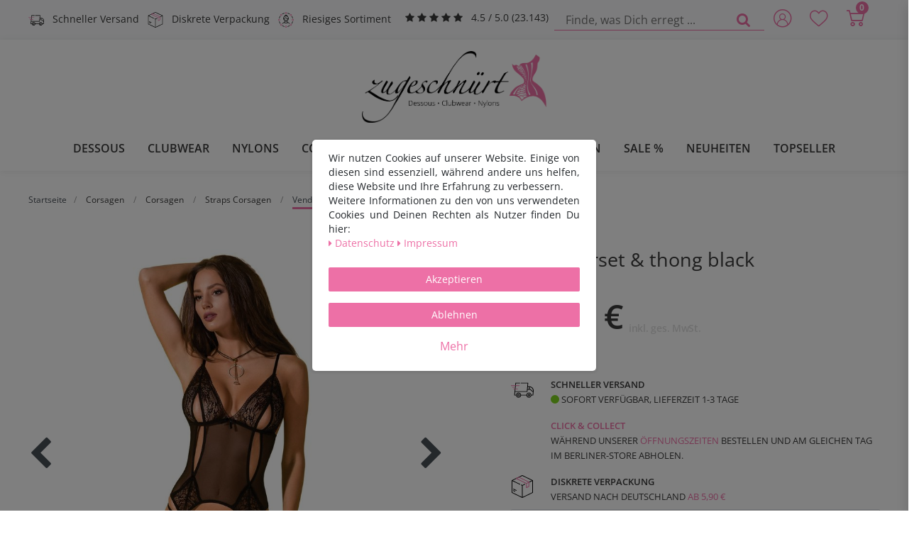

--- FILE ---
content_type: text/html; charset=UTF-8
request_url: https://www.zugeschnuert-shop.de/avanua-vendi-corset-thong-black_426054291_51603/
body_size: 89044
content:






<!DOCTYPE html>

<html lang="de" data-framework="vue" prefix="og: http://ogp.me/ns#">

<head>
    
<meta charset="utf-8">
<meta http-equiv="X-UA-Compatible" content="IE=edge">
<meta name="viewport" content="width=device-width, initial-scale=1">
<meta name="generator" content="plentymarkets" />
<meta name="format-detection" content="telephone=no"> 
<link rel="icon" type="image/x-icon" href="/favicon.ico">


            <link rel="canonical" href="https://www.zugeschnuert-shop.de/avanua-vendi-corset-thong-black_426054291_51603/">
    
                        <link rel="alternate" hreflang="x-default" href="https://www.zugeschnuert-shop.de/avanua-vendi-corset-thong-black_426054291_51603/"/>
                    <link rel="alternate" hreflang="de" href="https://www.zugeschnuert-shop.de/avanua-vendi-corset-thong-black_426054291_51603/"/>
            
<link rel="preload" href="https://cdn02.plentymarkets.com/y251g2s835oa/plugin/53/ceres/css/ceres-icons.css" as="style" onload="this.onload=null;this.rel='stylesheet';">
<noscript><link rel="stylesheet" href="https://cdn02.plentymarkets.com/y251g2s835oa/plugin/53/ceres/css/ceres-icons.css"></noscript>


<link rel="preload" as="style" href="https://cdn02.plentymarkets.com/y251g2s835oa/plugin/53/ceres/css/ceres-base.css?v=536530d343a4ad6a653dc5888c34b1b5227e1a23">
    <link rel="stylesheet" href="https://cdn02.plentymarkets.com/y251g2s835oa/plugin/53/ceres/css/ceres-base.css?v=536530d343a4ad6a653dc5888c34b1b5227e1a23">


                    

<!-- Extend the existing style with a template -->
                            
<link rel="stylesheet" href="https://cdn02.plentymarkets.com/y251g2s835oa/plugin/53/zugeschnuerttheme/css/style.min.css" type="text/css" media="all">

<link href="https://cdn02.plentymarkets.com/y251g2s835oa/plugin/53/zugeschnuerttheme/css/fonts/zugeschnuert.woff2" crossorigin="anonymous"
      as="font" type="font/woff2">
<link href="https://cdn02.plentymarkets.com/y251g2s835oa/plugin/53/zugeschnuerttheme/css/fonts/open-sans-latin-regular.woff2"
      crossorigin="anonymous" as="font" type="font/woff2">
<link href="https://cdn02.plentymarkets.com/y251g2s835oa/plugin/53/zugeschnuerttheme/css/fonts/open-sans-latin-600.woff2"
      crossorigin="anonymous" as="font" type="font/woff2">



                    <script type="text/plain" data-cookie-consent="necessary.googleTagManager">
                    
                    
        
                                            window.dataLayer = window.dataLayer || [];
            window.dataLayer.push({
                'event': 'view_item',
                'ecommerce': {
                    'currency'      : 'EUR',
                    'value'         : '44.99',
                    'items':[{
                        'item_id'       : '426054291',
                        'item_name'     : 'Avanua -  Vendi Corset &amp; thong black',
                        'price'         : '44.99',
                        'item_brand'    : 'Avanua',
                        'item_category' : 'Straps Corsagen'
                    }]
                }
            });
        
        
        
        
                (function(w,d,s,l,i){w[l]=w[l]||[];w[l].push({'gtm.start':
        new Date().getTime(),event:'gtm.js'});var f=d.getElementsByTagName(s)[0],
        j=d.createElement(s),dl=l!='dataLayer'?'&l='+l:'';j.async=true;j.src=
        'https://www.googletagmanager.com/gtm.js?id='+i+dl;f.parentNode.insertBefore(j,f);
        })(window,document,'script','dataLayer','GTM-NX5L34N');
    </script>

                    <link rel="stylesheet" href="https://cdn02.plentymarkets.com/y251g2s835oa/plugin/53/cookiebar/css/cookie-bar.css">



<style type="text/css">
    .cookie-bar {
        box-shadow: 0 1px 5px rgba(0, 0, 0, 0.15);
    }

    .cookie-bar__header .cookie-bar__header-image {
        max-height: 3.5rem;
        margin-right: 1rem;
        margin-bottom: 1rem;
    }

    .cookie-bar__header .cookie-bar__header-title {
        display: inline-block;
        margin-top: .5rem;
        margin-bottom: 1rem;
    }

    .cookie-bar-header img {
        max-height: 3.5rem;
        margin-right: 1rem;
        margin-bottom: 1rem;
    }

    .cookie-bar.container.out {
        width: unset;
        padding: 0;
        margin-left: unset;
        margin-right: unset;
    }

    .cookie-bar .privacy-settings {
        max-height: 50vh;
    }

    .cookie-bar .privacy-settings table tr td:first-child {
        width: 200px;
    }

    .cookie-bar-toggle {
        display: none;
    }

    .cookie-bar.out {
        left: 15px;
        right: auto;
    }

    .cookie-bar.out > .container-max {
        display: none;
    }

    .cookie-bar.out > .cookie-bar-toggle {
        display: block;
    }

    
    /* Box Shadow use as background overlay */
    .cookie-bar.overlay:not(.out) {
        box-shadow: 0 0 0 calc(100vh + 100vw) rgba(0, 0, 0, 0.5);
    }

    /* card a margin fix */
    .cookie-bar a.card-link.text-primary.text-appearance {
        margin-left: 0;
    }

    /* Cookiebar extra styles */

        
        .cookie-bar .cookie-bullet-list span {
        white-space: nowrap;
    }

    .cookie-bar .cookie-bullet-list i.fa-circle, .cookie-bar .cookie-bullet-list i.fa-circle-o{
        font-size: 6px;
        vertical-align: middle;
        padding-bottom: 2px;
    }

    .cookie-bar:not(.out) {
        display: flex;
        align-items: center;
        position: fixed;
        left: 50%;
        width: calc(100% - 15px);
        border: none !important;
        border-radius: 5px;
    }

        .cookie-bar:not(.out) {
        bottom: 50%;
        transform: translate(-50%, 50%);
    }

    
    
        @media only screen and (min-width: 576px) {
        .cookie-bar:not(.out) {
            max-width: 400px;
            width: 100%;
            transition: max-width .3s linear;
        }

        .cookie-bar.expand:not(.out) {
            max-width: 570px;
        }
    }

    @media only screen and (min-width: 768px) {
        .cookie-bar > .container-max > div:first-child > div > div > a.text-primary {
            width: 170px;
        }
    }

    @media only screen and (min-width: 768px) {
        .cookie-bar .container-max .row .col-6.col-md-3 .btn.btn-block.btn-primary.btn-appearance {
            white-space: nowrap;
            position: absolute;
            left: 0;
            right: 0;
        }
    }

    .cookie-bar > .container-max > div:first-child > div > div > a.text-primary {
        background: lightgrey;
        color: white !important;
        padding: 1rem;
        text-decoration: none !important;
        line-height: 1.25rem;
        border: 1px solid lightgrey;
    }

    .cookie-bar > .container-max > div > .col-md-8 {
        max-width: 100% !important;
    }

    .cookie-bar > .container-max > div:first-child > div > .btn.btn-default.btn-block {
        display: none;
    }

    .cookie-bar > .container-max > div:first-child > div > div > span.custom-control.custom-switch.custom-control-appearance {
        display: none !important;
    }

    .cookie-bar > .container-max > div:first-child > div > div > a.text-primary {
        margin-top: 1rem;
        text-decoration: underline;
    }

    .cookie-bar > .container-max > div:first-child > div > .btn-primary {
        margin-top: 1rem;
    }

    .cookie-bar > .container-max > div:first-child {
        flex-direction: column;
    }

    .cookie-bar > .container-max > div:first-child p {
        text-align: justify;
    }

    .cookie-bar > .container-max > div:first-child > div {
        margin: 0 auto;
    }

    
    /* custom css */
        
    
</style>



            



                                
                
                
                    

    
    
    
    
    


<meta name="viewport" content="width=device-width, initial-scale=1.0" />

<meta name="robots" content="index, follow">
    <meta name="description" content="Avanua - Vendi Corset &amp;amp; thong black, sexy, schneller diskreter Versand | L/XL">
    <meta name="keywords" content="Avanua -  Vendi Corset &amp;amp; thong black, Zugeschnuert Shop">

<meta property="og:locale" content="de_DE">
<meta property="og:site_name" content="PickPack Versand GmbH">
<meta property="og:title" content="Avanua | Vendi Corset &amp; thong black | L/XL"/>
<meta property="og:type" content="article"/>
<meta property="og:url" content="https://www.zugeschnuert-shop.de/avanua-vendi-corset-thong-black_426054291_51603/"/>
<meta property="og:image" content="https://cdn02.plentymarkets.com/y251g2s835oa/item/images/426054291/full/av-vendi-corset-thong-black-l-xl.jpg"/>
<meta property="og:description" content="Avanua - Vendi Corset &amp;amp; thong black, sexy, schneller diskreter Versand | L/XL"/>

<meta name="author" content="PickPack Versand GmbH">
<meta name="geo.region" content="DE-BE" />
<meta name="geo.placename" content="Berlin" />
<meta name="geo.position" content="52.550276;13.460642" />
<meta name="ICBM" content="52.550276, 13.460642" />

<title>Avanua | Vendi Corset &amp; thong black | L/XL</title>


                                    
    </head>

<body class="page-singleitem item-426054291 variation-51603 ">

                            
<!-- Google Tag Manager (noscript) -->
<noscript type="text/plain" data-cookie-consent="necessary.googleTagManager">
    <iframe src="https://www.googletagmanager.com/ns.html?id=GTM-NX5L34N" height="0" width="0" style="display:none;visibility:hidden"></iframe>
</noscript>
<!-- End Google Tag Manager (noscript) -->

            


<div id="vue-app" class="app">
    
    <lazy-hydrate when-idle>
        <notifications template="#vue-notifications"
                       :initial-notifications="{&quot;error&quot;:null,&quot;warn&quot;:null,&quot;info&quot;:null,&quot;success&quot;:null,&quot;log&quot;:null}"></notifications>
    </lazy-hydrate>

    

                <header id="page-header">
            <div class="container-max">
                <div class="row flex-row-reverse position-relative">
                    <div id="page-header-parent" class="col-12 header-container">
                        <!-- 3862 -->
 

<div class="top-bar header-fw bg-accent">

    <!-- Header Mobile -->
    <div class="container-max px-0 pr-lg-3 d-lg-none">
        <div class="pt-1 pb-1 pl-2 pr-2 justify-content-between usp d-flex flex-row bg-accent">
            <div class="usp-item mr-1">
                <svg>
                    <use xlink:href="https://www.zugeschnuert-shop.de/layout/images/sprite.svg#icon-diskret"></use>
                </svg>
                <span>Diskrete Verpackung</span>
            </div>
            <div class="usp-item">
                            <span class="ekomi-rating">
                        <span class="fa fa-star m-0"></span>
                        <span class="fa fa-star m-0"></span>
                        <span class="fa fa-star m-0"></span>
                        <span class="fa fa-star m-0"></span>
                        <span class="fa fa-star m-0"></span>
                    </span>
                <span>4.5 / 5.0 (23.143)</span>
            </div>
        </div>

        <div class="d-flex bg-white">

            <div class="mr-auto ml-2">
                <div class="brand-wrapper px-lg-3">
                    <a class="navbar-brand" title="Zugeschnürt - Dessous, Corsagen, Clubwear &amp; Fetish-Shop"
                       href="/">
                        <picture>
                            <source srcset="https://s3-eu-central-1.amazonaws.com/plentymarkets-public-92/y251g2s835oa/plugin/53/zugeschnuerttheme/images/logo_zugeschnuert.webp" type="image/webp">
                            <img src="https://s3-eu-central-1.amazonaws.com/plentymarkets-public-92/y251g2s835oa/plugin/53/zugeschnuerttheme/images/logo_zugeschnuert-mobile.png" alt="Zugeschnürt - Dessous, Corsagen, Clubwear &amp; Fetish-Shop" title="Zugeschnürt - Dessous, Corsagen, Clubwear &amp; Fetish-Shop" height="101" width="260">
                        </picture>
                    </a>
                </div>
            </div>
            <div class="mt-2">
                <user-login-handler :show-registration="false">
                    <div class="position-relative">
                        <a class="nav-link" data-toggle="modal"
                           title="Anmelden">
                            <span class="icon icon-user"></span>
                        </a>
                    </div>
                </user-login-handler>
            </div>
            <div class="mt-2">
                <lazy-hydrate when-idle>
                    <wish-list-count class="toggle-wishList nav-link">
                        <a href="#" title="Deine Merkliste">
                            <span class="icon icon-heart"></span>
                        </a>
                    </wish-list-count>
                </lazy-hydrate>
            </div>

            <div class="mt-2">
                <a v-toggle-basket-preview href="#" title="Warenkorb"
                   class="toggle-basket-preview nav-link">
                    <span class="icon icon-shopping-cart"
                          :loading="$store.state.basket.isBasketLoading"></span>
                    <span class="itemQuantity" v-basket-item-quantity="$store.state.basket.data.itemQuantity">0</span>
                </a>

                <basket-preview :show-net-prices="false">
                    <template #before-basket-item>
                                            
                    </template>
                    <template #after-basket-item>
                                            
                    </template>
                    <template #before-basket-totals>
                                            
                    </template>
                    <template #before-item-sum>
                                            
                    </template>
                    <template #after-item-sum>
                                            
                    </template>
                    <template #before-shipping-costs>
                                            
                    </template>
                    <template #after-shipping-costs>
                                            
                    </template>
                    <template #before-total-sum>
                                            
                    </template>
                    <template #before-vat>
                                            
                    </template>
                    <template #after-vat>
                                            
                    </template>
                    <template #after-total-sum>
                                            
                    </template>
                    <template #after-basket-totals>
                                            
                    </template>
                    <template #before-checkout-button>
                                            
                    </template>
                    <template #after-checkout-button>
                                            
                    </template>
                </basket-preview>
            </div>
        </div>
        <div class="d-flex border-top border-bottom bg-white">

            <div class="border-right">
                <!-- Toggle -->
                <button v-open-mobile-navigation class="navbar-toggler toggle-icon d-lg-none" type="button">
                    <span></span>
                    <span></span>
                    <span></span>
                </button>
            </div>

            <div class="w-100 always-visible-search">
                <!-- Search -->
                <item-search>
                    <div class="position-relative d-flex flex-grow-1">
                        <input type="search" id="search" class="search-input px-3 py-2 flex-grow-1"
                               aria-label="Finde, was Dich erregt ...">
                        <button class="search-submit px-3" type="submit"
                                aria-label="Finde, was Dich erregt ...">
                            <span class="fa fa-fw fa-search"></span>
                        </button>
                    </div>
                </item-search>
            </div>
        </div>
    </div>

    <!-- Header Desktop -->

    <div class="d-none d-lg-block container-max px-0">
        <div class="d-flex justify-content-sm-between justify-content-md-start">
            <div class="header-left">

                <div class="pt-2 justify-content-left usp d-flex flex-row">
                    <div class="usp-item mr-1">

                        <svg>
                            <use xlink:href="https://www.zugeschnuert-shop.de/layout/images/sprite.svg#icon-geschwindigkeit"></use>
                        </svg>
                        <span>
                            Schneller Versand
                        </span>
                    </div>
                    <div class="usp-item mr-1">
                        <svg>
                            <use xlink:href="https://www.zugeschnuert-shop.de/layout/images/sprite.svg#icon-diskret"></use>
                        </svg>
                        <span>
                            Diskrete Verpackung
                        </span>
                    </div>
                    <div class="usp-item mr-1">
                        <svg>
                            <use xlink:href="https://www.zugeschnuert-shop.de/layout/images/sprite.svg#icon-auswahl"></use>
                        </svg>
                        <span>
                            Riesiges Sortiment
                        </span>
                    </div>
                    <div class="usp-item usp-item-stars ml-2">
                        <a href="https://www.ekomi.de/bewertungen-zugeschnuert-shop.html" class="align-middle"
                           title="Ausgezeichnet durch das eKomi Siegel Silber!" target="_blank"
                           rel="noreferrer">
                            <span class="ekomi-rating">
                        <span class="fa fa-star m-0"></span>
                        <span class="fa fa-star m-0"></span>
                        <span class="fa fa-star m-0"></span>
                        <span class="fa fa-star m-0"></span>
                        <span class="fa fa-star m-0"></span>
                    </span>
                            <span>4.5 / 5.0 (23.143)</span>
                        </a>
                    </div>
                </div>

            </div>
            <div>
                <div class="d-lg-none controls">
                    <ul id="controlsList" class="controls-list mb-0 d-flex list-inline">
                        <li class="d-lg-none list-inline-item control-search">
                            <a class="anicon anicon-search-xcross nav-link"
                                    
                               data-toggle="collapse"
                               href="#searchBox"
                               title="Finde, was Dich erregt ..."
                               aria-expanded="false"
                               aria-controls="searchBox"
                               data-testing="searchbox-select"
                               data-parent="#controlsList"
                               aria-label="Finde, was Dich erregt ..."
                               @mouseover.once="$store.dispatch('loadComponent', 'item-search')">
                                <span class="icon-magnifying-glass" aria-hidden="true"></span>
                            </a>
                        </li>

                                                    <li class="list-inline-item control-user d-none d-lg-block">
                                <user-login-handler :show-registration="false">
                                    <div class="position-relative">
                                        <div>
                                            <a class="nav-link" data-toggle="modal"
                                               title="Anmelden">
                                                <span class="icon icon-user"></span>
                                            </a>
                                        </div>
                                    </div>
                                                                    </user-login-handler>
                            </li>

                        
                    </ul>
                </div>
            </div>

            <div class="d-none d-lg-block row mx-0 flex-row-reverse position-relative">
                <div class="top-bar-items search-permanent d-flex flex-grow-1 flex-column-reverse flex-md-row">
                    <div class="always-visible-search flex-grow-1">
                        <item-search>
                            <div class="container-max">
                                <div class="position-relative">
                                    <div class="d-flex flex-grow-1 position-relative my-2">
                                        <input type="search"
                                               placeholder="Finde, was Dich erregt ..."
                                               aria-label="Finde, was Dich erregt ..."
                                               class="search-input flex-grow-1 px-3 py-2">
                                        <button type="submit" aria-label="Finde, was Dich erregt ..."
                                                class="search-submit px-3"><i aria-hidden="true" class="fa fa-fw fa-search"></i>
                                        </button>
                                    </div>
                                </div>
                            </div>
                        </item-search>
                    </div>
                    <div class="controls">
                        <ul id="controlsList" class="controls-list mb-0 d-flex list-inline pl-2 pl-sm-1 pl-md-0">
                            <li class="d-lg-none list-inline-item control-search">
                                <a class="anicon anicon-search-xcross nav-link"
                                        
                                   aria-label="toggle search"
                                   data-toggle="collapse"
                                   href="#searchBox"
                                   aria-expanded="false"
                                   aria-controls="searchBox"
                                   data-parent="#controlsList">
                                    <span class="icon-magnifying-glass"></span>
                                </a>
                            </li>

                                                            <li class="list-inline-item control-user">
                                    <user-login-handler :show-registration="false">
                                        <div>
                                            <a class="nav-link" data-toggle="modal"
                                               title="Anmelden">
                                                <span class="icon icon-user"></span>
                                            </a>
                                        </div>
                                    </user-login-handler>
                                </li>
                            
                                                            <li class="list-inline-item control-wish-list ">
                                    <!-- WishList -->
                                    <lazy-hydrate when-idle>
                                        <wish-list-count class="toggle-wishList nav-link">
                                            <a href="#" title="Deine Merkliste">
                                                <span class="icon icon-heart"></span>
                                            </a>
                                        </wish-list-count>
                                    </lazy-hydrate>
                                </li>
                            
                                                            <li class="list-inline-item control-basket position-relative"
                                    @mouseover.once="$store.dispatch('loadComponent', 'basket-preview')">
                                    <a v-toggle-basket-preview href="#"
                                       title="Warenkorb"
                                       class="toggle-basket-preview nav-link">
                                        <span class="icon-shopping-cart"
                                              :loading="$store.state.basket.isBasketLoading"></span>
                                        <span class="itemQuantity"
                                              v-basket-item-quantity="$store.state.basket.data.itemQuantity">0</span>
                                    </a>

                                    <basket-preview :show-net-prices="false">
                                        <template #before-basket-item>
                                                                
                                        </template>
                                        <template #after-basket-item>
                                                                
                                        </template>
                                        <template #before-basket-totals>
                                                                
                                        </template>
                                        <template #before-item-sum>
                                                                
                                        </template>
                                        <template #after-item-sum>
                                                                
                                        </template>
                                        <template #before-shipping-costs>
                                                                
                                        </template>
                                        <template #after-shipping-costs>
                                                                
                                        </template>
                                        <template #before-total-sum>
                                                                
                                        </template>
                                        <template #before-vat>
                                                                
                                        </template>
                                        <template #after-vat>
                                                                
                                        </template>
                                        <template #after-total-sum>
                                                                
                                        </template>
                                        <template #after-basket-totals>
                                                                
                                        </template>
                                        <template #before-checkout-button>
                                                                
                                        </template>
                                        <template #after-checkout-button>
                                                                
                                        </template>
                                    </basket-preview>
                                </li>
                                                    </ul>
                    </div>
                </div>
            </div>
        </div>
    </div>
</div>

<nav class="navbar header-fw p-0 megamenu">
    <div class="container-max d-block"
            >
        <div class="d-flex position-relative justify-content-center">
            <div class="d-none d-lg-block brand-wrapper px-lg-3">
                <a class="navbar-brand" title="Zugeschnürt - Dessous, Corsagen, Clubwear &amp; Fetish-Shop"
                   href="/">
                    <picture>
                        <source srcset="https://s3-eu-central-1.amazonaws.com/plentymarkets-public-92/y251g2s835oa/plugin/53/zugeschnuerttheme/images/logo_zugeschnuert.webp" type="image/webp">
                        <img src="https://s3-eu-central-1.amazonaws.com/plentymarkets-public-92/y251g2s835oa/plugin/53/zugeschnuerttheme/images/logo_zugeschnuert-mobile.png" alt="Zugeschnürt - Dessous, Corsagen, Clubwear &amp; Fetish-Shop" title="Zugeschnürt - Dessous, Corsagen, Clubwear &amp; Fetish-Shop" height="101" width="260">
                    </picture>
                </a>
            </div>
        </div>

        <div class="d-flex position-relative justify-content-center">
            <div class="main-navbar-collapsable d-none d-lg-block">
                <ul class="mainmenu p-0 m-0 d-flex">
                                
    
        
                                                                                                                                                                                                                                        
            
                <li class="ddown" v-navigation-touch-handler>
                    <a href="/dessous/"
                       title="Dessous">Dessous</a>

                    <span class="d-lg-none nav-direction" data-toggle="collapse" href="#navDropdown0"
                          aria-expanded="false">
                        <i class="fa fa-caret-down" aria-hidden="true"></i>
                    </span>

                    <ul data-level="1" id="navDropdown_181" class="collapse row m-0">
                                                                                                                                    
                                    <li class="col-2">
                                                                        <span class="bold">
                                    <a title="Dessous für Frauen" @touchstart.stop
                                       href="/dessous/dessous-fuer-frauen/">Dessous für Frauen</a>
                                </span>
                                                                <ul class="nav-dropdown-inner pb-4">
                
                

                                                                                                                
                
                                    <li class="level2">
                        <a title="Bodies &amp; Teddies" @touchstart.stop
                           href="/dessous/dessous-fuer-frauen/bodies-teddies/">Bodies &amp; Teddies</a>
                    </li>
                

                                                                                                
                
                                    <li class="level2">
                        <a title="Strapshemd" @touchstart.stop
                           href="/dessous/dessous-fuer-frauen/straps-hemd/">Strapshemd</a>
                    </li>
                

                                                                                                
                
                                    <li class="level2">
                        <a title="Strapshalter (-gürtel)" @touchstart.stop
                           href="/dessous/dessous-fuer-frauen/strapshalter/">Strapshalter (-gürtel)</a>
                    </li>
                

                                                                                                
                
                                    <li class="level2">
                        <a title="Straps Sets" @touchstart.stop
                           href="/dessous/dessous-fuer-frauen/straps-set/">Straps Sets</a>
                    </li>
                

                                                                                                
                
                                    <li class="level2">
                        <a title="Harness &amp; Sets" @touchstart.stop
                           href="/dessous/dessous-fuer-frauen/harness/">Harness &amp; Sets</a>
                    </li>
                

                                                                                                
                
                                    <li class="level2">
                        <a title="Dessouskleider" @touchstart.stop
                           href="/dessous/dessous-fuer-frauen/dessouskleider/">Dessouskleider</a>
                    </li>
                

                                                                                                
                
                                    <li class="level2">
                        <a title="Dessous Set" @touchstart.stop
                           href="/dessous/dessous-fuer-frauen/dessous-set/">Dessous Set</a>
                    </li>
                

                                                                                                
                
                                    <li class="level2">
                        <a title="Plus Size" @touchstart.stop
                           href="/dessous/dessous-fuer-frauen/plus-size/">Plus Size</a>
                    </li>
                

                                                                        
                                                    </ul></li>
                                                                                
                                    <li class="col-2">
                                                                        <span class="bold">
                                    <a title="Dessous für Männer" @touchstart.stop
                                       href="/dessous/dessous-fuer-maenner/">Dessous für Männer</a>
                                </span>
                                                                <ul class="nav-dropdown-inner pb-4">
                
                

                                                                                                                
                
                                    <li class="level2">
                        <a title="Slips / Jocks" @touchstart.stop
                           href="/dessous/dessous-fuer-maenner/slips/">Slips / Jocks</a>
                    </li>
                

                                                                                                
                
                                    <li class="level2">
                        <a title="Strings" @touchstart.stop
                           href="/dessous/dessous-fuer-maenner/strings/">Strings</a>
                    </li>
                

                                                                                                
                
                                    <li class="level2">
                        <a title="Pants &amp; Boxer" @touchstart.stop
                           href="/dessous/dessous-fuer-maenner/pantys/">Pants &amp; Boxer</a>
                    </li>
                

                                                                                                
                
                                    <li class="level2">
                        <a title="Bodies" @touchstart.stop
                           href="/dessous/dessous-fuer-maenner/bodies/">Bodies</a>
                    </li>
                

                                                                                                
                
                                    <li class="level2">
                        <a title="Shirts (Netz / Tüll)" @touchstart.stop
                           href="/dessous/dessous-fuer-maenner/shirts-netz-tuell/">Shirts (Netz / Tüll)</a>
                    </li>
                

                                                                                                
                
                                    <li class="level2">
                        <a title="Strapshalter (-gürtel)" @touchstart.stop
                           href="/dessous/dessous-fuer-maenner/strapshalter-guertel/">Strapshalter (-gürtel)</a>
                    </li>
                

                                                                                                
                
                                    <li class="level2">
                        <a title="Hosen" @touchstart.stop
                           href="/dessous/dessous-fuer-maenner/hosen/">Hosen</a>
                    </li>
                

                                                                                                
                
                                    <li class="level2">
                        <a title="Plus Size" @touchstart.stop
                           href="/dessous/dessous-fuer-maenner/plus-size/">Plus Size</a>
                    </li>
                

                                                                        
                                                    </ul></li>
                                                                                
                                    <li class="col-2">
                                                                        <span class="bold">
                                    <a title="Nachtwäsche" @touchstart.stop
                                       href="/dessous/nachtwaesche/">Nachtwäsche</a>
                                </span>
                                                                <ul class="nav-dropdown-inner pb-4">
                
                

                                                                                                                
                
                                    <li class="level2">
                        <a title="Negligées / Chemises" @touchstart.stop
                           href="/dessous/nachtwaesche/negligee/">Negligées / Chemises</a>
                    </li>
                

                                                                                                
                
                                    <li class="level2">
                        <a title="Kimonos / Morgenmäntel" @touchstart.stop
                           href="/dessous/nachtwaesche/kimonos-morgenmaentel/">Kimonos / Morgenmäntel</a>
                    </li>
                

                                                                                                
                
                                    <li class="level2">
                        <a title="Babydolls" @touchstart.stop
                           href="/dessous/nachtwaesche/babydolls/">Babydolls</a>
                    </li>
                

                                                                                                
                
                                    <li class="level2">
                        <a title="Plus Size" @touchstart.stop
                           href="/dessous/nachtwaesche/plus-size/">Plus Size</a>
                    </li>
                

                                                                        
                                                    </ul></li>
                                                                                
                                    <li class="col-2">
                                                                        <span class="bold">
                                    <a title="Slips" @touchstart.stop
                                       href="/dessous/damenslips/">Slips</a>
                                </span>
                                                                <ul class="nav-dropdown-inner pb-4">
                
                

                                                                                                                
                
                                    <li class="level2">
                        <a title="Slips / Pantys" @touchstart.stop
                           href="/dessous/damenslips/slips/">Slips / Pantys</a>
                    </li>
                

                                                                                                
                
                                    <li class="level2">
                        <a title="Strings" @touchstart.stop
                           href="/dessous/damenslips/strings/">Strings</a>
                    </li>
                

                                                                                                
                
                                    <li class="level2">
                        <a title="Ouvert" @touchstart.stop
                           href="/dessous/damenslips/ouvert/">Ouvert</a>
                    </li>
                

                                                                                                
                
                                    <li class="level2">
                        <a title="Plus Size" @touchstart.stop
                           href="/dessous/damenslips/plus-size/">Plus Size</a>
                    </li>
                

                                                                        
                                                    </ul></li>
                                                                                
                                    <li class="col-2">
                                                                        <span class="bold">
                                    <a title="BH&#039;s" @touchstart.stop
                                       href="/dessous/bhs/">BH&#039;s</a>
                                </span>
                                                                <ul class="nav-dropdown-inner pb-4">
                
                

                                                                                                                
                
                                    <li class="level2">
                        <a title="BH&#039;s" @touchstart.stop
                           href="/dessous/bhs/bhs/">BH&#039;s</a>
                    </li>
                

                                                                                                
                
                                    <li class="level2">
                        <a title="Push Up BH&#039;s" @touchstart.stop
                           href="/dessous/bhs/push-up-bh-s/">Push Up BH&#039;s</a>
                    </li>
                

                                                                                                
                
                                    <li class="level2">
                        <a title="Hebe BH&#039;s" @touchstart.stop
                           href="/dessous/bhs/hebe-bh-s/">Hebe BH&#039;s</a>
                    </li>
                

                                                                                                
                
                                    <li class="level2">
                        <a title="Offene BH&#039;S" @touchstart.stop
                           href="/dessous/bhs/offene-bhs/">Offene BH&#039;S</a>
                    </li>
                

                                                                                                
                
                                    <li class="level2">
                        <a title="Bustier" @touchstart.stop
                           href="/dessous/bhs/bustiers/">Bustier</a>
                    </li>
                

                                                                                                
                
                                    <li class="level2">
                        <a title="BH-Sets" @touchstart.stop
                           href="/dessous/bhs/bh-sets/">BH-Sets</a>
                    </li>
                

                                                                                                
                
                                    <li class="level2">
                        <a title="Hebe BH-Sets" @touchstart.stop
                           href="/dessous/bhs/hebe-bh-sets/">Hebe BH-Sets</a>
                    </li>
                

                                                                                                
                
                                    <li class="level2">
                        <a title="Straps BH-Sets" @touchstart.stop
                           href="/dessous/bhs/straps-bh-sets/">Straps BH-Sets</a>
                    </li>
                

                                                                                                
                
                                    <li class="level2">
                        <a title="Offene BH-Sets" @touchstart.stop
                           href="/dessous/bhs/offene-bh-sets/">Offene BH-Sets</a>
                    </li>
                

                                                                        
                                                    </ul></li>
                                                                                
                                    <li class="col-2">
                                                                        <span class="bold">
                                    <a title="Accessoires" @touchstart.stop
                                       href="/dessous/accessoires/">Accessoires</a>
                                </span>
                                                                <ul class="nav-dropdown-inner pb-4">
                
                

                                                                                                                
                
                                    <li class="level2">
                        <a title="Handschuhe" @touchstart.stop
                           href="/dessous/accessoires/handschuhe/">Handschuhe</a>
                    </li>
                

                                                                                                
                
                                    <li class="level2">
                        <a title="Masken" @touchstart.stop
                           href="/dessous/accessoires/masken/">Masken</a>
                    </li>
                

                                                                                                
                
                                    <li class="level2">
                        <a title="Kopfschmuck" @touchstart.stop
                           href="/dessous/accessoires/kopfschmuck/">Kopfschmuck</a>
                    </li>
                

                                                                                                
                
                                    <li class="level2">
                        <a title="Körperschmuck" @touchstart.stop
                           href="/dessous/accessoires/koerperschmuck/">Körperschmuck</a>
                    </li>
                

                                                                                                
                
                                    <li class="level2">
                        <a title="Nippelschmuck" @touchstart.stop
                           href="/dessous/accessoires/nippelschmuck/">Nippelschmuck</a>
                    </li>
                

                                                                        
                                                    </ul></li>
                                                        
                                                                    </ul>

                </li>

                        
        
                                                                                                                        
            
                <li class="ddown" v-navigation-touch-handler>
                    <a href="/clubwear/"
                       title="Clubwear">Clubwear</a>

                    <span class="d-lg-none nav-direction" data-toggle="collapse" href="#navDropdown1"
                          aria-expanded="false">
                        <i class="fa fa-caret-down" aria-hidden="true"></i>
                    </span>

                    <ul data-level="1" id="navDropdown_2480" class="collapse row m-0">
                                                                                                                                    
                                    <li class="col-5">
                                                                        <span class="bold">
                                    <a title="Clubwear für Frauen" @touchstart.stop
                                       href="/clubwear/fuer-frauen/">Clubwear für Frauen</a>
                                </span>
                                                                <ul class="nav-dropdown-inner pb-4">
                
                

                                                                                                                
                
                                    <li class="level2">
                        <a title="Oberteile" @touchstart.stop
                           href="/clubwear/fuer-frauen/oberteile/">Oberteile</a>
                    </li>
                

                                                                                                
                
                                    <li class="level2">
                        <a title="Kleider" @touchstart.stop
                           href="/clubwear/fuer-frauen/kleider/">Kleider</a>
                    </li>
                

                                                                                                
                
                                    <li class="level2">
                        <a title="Röcke" @touchstart.stop
                           href="/clubwear/fuer-frauen/roecke/">Röcke</a>
                    </li>
                

                                                                                                
                
                                    <li class="level2">
                        <a title="Hosen / Leggings" @touchstart.stop
                           href="/clubwear/fuer-frauen/hosen-leggings/">Hosen / Leggings</a>
                    </li>
                

                                                                                                
                
                                    <li class="level2">
                        <a title="Jacken / Mäntel" @touchstart.stop
                           href="/clubwear/fuer-frauen/jacken-maentel/">Jacken / Mäntel</a>
                    </li>
                

                                                                                                
                
                                    <li class="level2">
                        <a title="Bodies / Overalls" @touchstart.stop
                           href="/clubwear/fuer-frauen/bodies-overalls/">Bodies / Overalls</a>
                    </li>
                

                                                                                                
                
                                    <li class="level2">
                        <a title="Harness / Sets" @touchstart.stop
                           href="/clubwear/fuer-frauen/harness-sets/">Harness / Sets</a>
                    </li>
                

                                                                                                
                
                                    <li class="level2">
                        <a title="Roleplay / Kostüme" @touchstart.stop
                           href="/clubwear/fuer-frauen/roleplay-kostueme/">Roleplay / Kostüme</a>
                    </li>
                

                                                                                                
                
                                    <li class="level2">
                        <a title="Clubwear Sets" @touchstart.stop
                           href="/clubwear/fuer-frauen/clubwear-sets/">Clubwear Sets</a>
                    </li>
                

                                                                                                
                
                                    <li class="level2">
                        <a title="Masken" @touchstart.stop
                           href="/clubwear/fuer-frauen/masken/">Masken</a>
                    </li>
                

                                                                                                
                
                                    <li class="level2">
                        <a title="Nippelcover" @touchstart.stop
                           href="/clubwear/fuer-frauen/nippelcover/">Nippelcover</a>
                    </li>
                

                                                                                                
                
                                    <li class="level2">
                        <a title="Handschuhe" @touchstart.stop
                           href="/clubwear/fuer-frauen/handschuhe/">Handschuhe</a>
                    </li>
                

                                                                                                
                
                                    <li class="level2">
                        <a title="Accessoires" @touchstart.stop
                           href="/clubwear/fuer-frauen/accessoires/">Accessoires</a>
                    </li>
                

                                                                                                
                
                                    <li class="level2">
                        <a title="Gutscheine" @touchstart.stop
                           href="/clubwear/fuer-frauen/gutscheine/">Gutscheine</a>
                    </li>
                

                                                                        
                                                    </ul></li>
                                                                                
                                    <li class="col-5">
                                                                        <span class="bold">
                                    <a title="Clubwear für Männer" @touchstart.stop
                                       href="/clubwear/fuer-maenner/">Clubwear für Männer</a>
                                </span>
                                                                <ul class="nav-dropdown-inner pb-4">
                
                

                                                                                                                
                
                                    <li class="level2">
                        <a title="Shirts / Hemden" @touchstart.stop
                           href="/clubwear/fuer-maenner/shirts-hemden/">Shirts / Hemden</a>
                    </li>
                

                                                                                                
                
                                    <li class="level2">
                        <a title="Shorts / Hosen" @touchstart.stop
                           href="/clubwear/fuer-maenner/hosen-shorts/">Shorts / Hosen</a>
                    </li>
                

                                                                                                
                
                                    <li class="level2">
                        <a title="Bodies / Overalls" @touchstart.stop
                           href="/clubwear/fuer-maenner/bodies-overalls/">Bodies / Overalls</a>
                    </li>
                

                                                                                                
                
                                    <li class="level2">
                        <a title="Jacken / Mäntel" @touchstart.stop
                           href="/clubwear/fuer-maenner/jacken-maentel/">Jacken / Mäntel</a>
                    </li>
                

                                                                                                
                
                                    <li class="level2">
                        <a title="Harness / Sets" @touchstart.stop
                           href="/clubwear/fuer-maenner/harness-sets/">Harness / Sets</a>
                    </li>
                

                                                                                                
                
                                    <li class="level2">
                        <a title="Kleider / Röcke" @touchstart.stop
                           href="/clubwear/fuer-maenner/kleider-roecke/">Kleider / Röcke</a>
                    </li>
                

                                                                                                
                
                                    <li class="level2">
                        <a title="Roleplay / Kostüme" @touchstart.stop
                           href="/clubwear/fuer-maenner/roleplay-kostueme/">Roleplay / Kostüme</a>
                    </li>
                

                                                                                                
                
                                    <li class="level2">
                        <a title="Clubwear Sets" @touchstart.stop
                           href="/clubwear/fuer-maenner/clubwear-sets/">Clubwear Sets</a>
                    </li>
                

                                                                                                
                
                                    <li class="level2">
                        <a title="Masken" @touchstart.stop
                           href="/clubwear/fuer-maenner/masken/">Masken</a>
                    </li>
                

                                                                                                
                
                                    <li class="level2">
                        <a title="Accessoires" @touchstart.stop
                           href="/clubwear/fuer-maenner/accessoires/">Accessoires</a>
                    </li>
                

                                                                                                
                
                                    <li class="level2">
                        <a title="Gutscheine" @touchstart.stop
                           href="/clubwear/fuer-maenner/gutscheine/">Gutscheine</a>
                    </li>
                

                                                                        
                                                    </ul></li>
                                                        
                                                                    </ul>

                </li>

                        
        
                                                                                                                                                                                                                                                                    
            
                <li class="ddown" v-navigation-touch-handler>
                    <a href="/nylon-struempfe/"
                       title="Nylons">Nylons</a>

                    <span class="d-lg-none nav-direction" data-toggle="collapse" href="#navDropdown2"
                          aria-expanded="false">
                        <i class="fa fa-caret-down" aria-hidden="true"></i>
                    </span>

                    <ul data-level="1" id="navDropdown_198" class="collapse row m-0">
                                                                                                                                    
                                    <li class="col-2">
                                        <ul class="nav-dropdown-inner pb-4">
                
                                    <li class="level1">
                        <a title="Bodystockings" @touchstart.stop
                           href="/nylon-struempfe/bodystockings/">Bodystockings</a>
                    </li>
                

                                                    </ul></li>
                                                                                
                                    <li class="col-2">
                                        <ul class="nav-dropdown-inner pb-4">
                
                                    <li class="level1">
                        <a title="Catsuits" @touchstart.stop
                           href="/nylon-struempfe/catsuits/">Catsuits</a>
                    </li>
                

                                                    </ul></li>
                                                                                
                                    <li class="col-2">
                                        <ul class="nav-dropdown-inner pb-4">
                
                                    <li class="level1">
                        <a title="Halterlose Strümpfe" @touchstart.stop
                           href="/nylon-struempfe/halterlose-struempfe/">Halterlose Strümpfe</a>
                    </li>
                

                                                    </ul></li>
                                                                                
                                    <li class="col-2">
                                        <ul class="nav-dropdown-inner pb-4">
                
                                    <li class="level1">
                        <a title="Strumpfhosen" @touchstart.stop
                           href="/nylon-struempfe/strumpfhosen/">Strumpfhosen</a>
                    </li>
                

                                                    </ul></li>
                                                                                
                                    <li class="col-2">
                                        <ul class="nav-dropdown-inner pb-4">
                
                                    <li class="level1">
                        <a title="Stockings" @touchstart.stop
                           href="/nylon-struempfe/stockings/">Stockings</a>
                    </li>
                

                                                    </ul></li>
                                                                                
                                    <li class="col-2">
                                        <ul class="nav-dropdown-inner pb-4">
                
                                    <li class="level1">
                        <a title="Strumpfbänder" @touchstart.stop
                           href="/nylon-struempfe/strumpfbaender/">Strumpfbänder</a>
                    </li>
                

                                                    </ul></li>
                                                                                
                                    <li class="col-2">
                                        <ul class="nav-dropdown-inner pb-4">
                
                                    <li class="level1">
                        <a title="Straps Strumpfhose" @touchstart.stop
                           href="/nylon-struempfe/straps-strumpfhose/">Straps Strumpfhose</a>
                    </li>
                

                                                    </ul></li>
                                                        
                                                                    </ul>

                </li>

                        
        
                                                                                                                        
            
                <li class="ddown" v-navigation-touch-handler>
                    <a href="/corsagen/"
                       title="Corsagen">Corsagen</a>

                    <span class="d-lg-none nav-direction" data-toggle="collapse" href="#navDropdown3"
                          aria-expanded="false">
                        <i class="fa fa-caret-down" aria-hidden="true"></i>
                    </span>

                    <ul data-level="1" id="navDropdown_2140" class="collapse row m-0">
                                                                                                                                    
                                    <li class="col-2">
                                                                        <span class="bold">
                                    <a title="Corsagen" @touchstart.stop
                                       href="/corsagen/corsagen/">Corsagen</a>
                                </span>
                                                                <ul class="nav-dropdown-inner pb-4">
                
                

                                                                                                                
                
                                    <li class="level2">
                        <a title="Vollbrustcorsagen" @touchstart.stop
                           href="/corsagen/corsagen/vollbrustcorsagen/">Vollbrustcorsagen</a>
                    </li>
                

                                                                                                
                
                                    <li class="level2">
                        <a title="Straps Corsagen" @touchstart.stop
                           href="/corsagen/corsagen/strapscorsagen/">Straps Corsagen</a>
                    </li>
                

                                                                                                
                
                                    <li class="level2">
                        <a title="Unterbrustcorsagen" @touchstart.stop
                           href="/corsagen/corsagen/unterbrustcorsagen/">Unterbrustcorsagen</a>
                    </li>
                

                                                                                                
                
                                    <li class="level2">
                        <a title="Taillencorsagen" @touchstart.stop
                           href="/corsagen/corsagen/taillencorsagen/">Taillencorsagen</a>
                    </li>
                

                                                                                                
                
                                    <li class="level2">
                        <a title="Wettlook Corsagen" @touchstart.stop
                           href="/corsagen/corsagen/wettlook-corsagen/">Wettlook Corsagen</a>
                    </li>
                

                                                                                                
                
                                    <li class="level2">
                        <a title="Corsagen Sets" @touchstart.stop
                           href="/corsagen/corsagen/corsagen-sets/">Corsagen Sets</a>
                    </li>
                

                                                                        
                                                    </ul></li>
                                                                                
                                    <li class="col-2">
                                                                        <span class="bold">
                                    <a title="Korsetts" @touchstart.stop
                                       href="/corsagen/korsetts/">Korsetts</a>
                                </span>
                                                                <ul class="nav-dropdown-inner pb-4">
                
                

                                                                                                                
                
                                    <li class="level2">
                        <a title="Unterbrust Korsett" @touchstart.stop
                           href="/corsagen/korsetts/unterbrust-korsett/">Unterbrust Korsett</a>
                    </li>
                

                                                                                                
                
                                    <li class="level2">
                        <a title="Taillen Korsett" @touchstart.stop
                           href="/corsagen/korsetts/taillen-korsett/">Taillen Korsett</a>
                    </li>
                

                                                                                                
                
                                    <li class="level2">
                        <a title="Vollbrustkorsetts" @touchstart.stop
                           href="/corsagen/korsetts/vollbrustkorsetts/">Vollbrustkorsetts</a>
                    </li>
                

                                                                        
                                                    </ul></li>
                                                        
                                                                    </ul>

                </li>

                        
        
                                                                                                                                                                                                                                        
            
                <li class="ddown" v-navigation-touch-handler>
                    <a href="/love-toys/"
                       title="Toys">Toys</a>

                    <span class="d-lg-none nav-direction" data-toggle="collapse" href="#navDropdown4"
                          aria-expanded="false">
                        <i class="fa fa-caret-down" aria-hidden="true"></i>
                    </span>

                    <ul data-level="1" id="navDropdown_215" class="collapse row m-0">
                                                                                                                                    
                                    <li class="col-2">
                                                                        <span class="bold">
                                    <a title="Toys für Alle" @touchstart.stop
                                       href="/love-toys/toys/">Toys für Alle</a>
                                </span>
                                                                <ul class="nav-dropdown-inner pb-4">
                
                

                                                                                                                
                
                                    <li class="level2">
                        <a title="Vibratoren" @touchstart.stop
                           href="/love-toys/toys/vibratoren/">Vibratoren</a>
                    </li>
                

                                                                                                
                
                                    <li class="level2">
                        <a title="Mini Vibratoren" @touchstart.stop
                           href="/love-toys/toys/mini-vibratoren/">Mini Vibratoren</a>
                    </li>
                

                                                                                                
                
                

                                                            <li class="level2">
                            <a title="Dildos" @touchstart.stop
                               href="/love-toys/toys/dildos/">Dildos</a>
                        </li>
                                                            
                                                                                                
                
                

                                                            <li class="level2">
                            <a title="Analtoys" @touchstart.stop
                               href="/love-toys/toys/anal-toys/">Analtoys</a>
                        </li>
                                                            
                                                                                                
                
                                    <li class="level2">
                        <a title="Analduschen" @touchstart.stop
                           href="/love-toys/toys/analduschen/">Analduschen</a>
                    </li>
                

                                                                                                
                
                                    <li class="level2">
                        <a title="Toys mit Fernbedienung" @touchstart.stop
                           href="/love-toys/toys/remote-toys/">Toys mit Fernbedienung</a>
                    </li>
                

                                                                                                
                
                                    <li class="level2">
                        <a title="Strap ons" @touchstart.stop
                           href="/love-toys/toys/strap-ons/">Strap ons</a>
                    </li>
                

                                                                                                
                
                

                                                            <li class="level2">
                            <a title="Bondage &amp; Fetisch" @touchstart.stop
                               href="/love-toys/toys/bondage-fetisch/">Bondage &amp; Fetisch</a>
                        </li>
                                                            
                                                                                                
                
                                    <li class="level2">
                        <a title="Liebesschaukeln &amp; Möbel" @touchstart.stop
                           href="/love-toys/toys/liebesschaukeln/">Liebesschaukeln &amp; Möbel</a>
                    </li>
                

                                                                                                
                
                                    <li class="level2">
                        <a title="Love Toy Sets" @touchstart.stop
                           href="/love-toys/toys/love-toy-sets/">Love Toy Sets</a>
                    </li>
                

                                                                        
                                                    </ul></li>
                                                                                
                                    <li class="col-2">
                                                                        <span class="bold">
                                    <a title="Toys für Frauen" @touchstart.stop
                                       href="/love-toys/fuer-frauen/">Toys für Frauen</a>
                                </span>
                                                                <ul class="nav-dropdown-inner pb-4">
                
                

                                                                                                                
                
                                    <li class="level2">
                        <a title="Auflegevibratoren" @touchstart.stop
                           href="/love-toys/fuer-frauen/auflegevibratoren/">Auflegevibratoren</a>
                    </li>
                

                                                                                                
                
                                    <li class="level2">
                        <a title="G-Punkt Vibratoren" @touchstart.stop
                           href="/love-toys/fuer-frauen/g-punkt-vibratoren/">G-Punkt Vibratoren</a>
                    </li>
                

                                                                                                
                
                                    <li class="level2">
                        <a title="Rabbit Vibratoren" @touchstart.stop
                           href="/love-toys/fuer-frauen/rabbit-vibratoren/">Rabbit Vibratoren</a>
                    </li>
                

                                                                                                
                
                                    <li class="level2">
                        <a title="Womanizer &amp; Satisfyer" @touchstart.stop
                           href="/love-toys/fuer-frauen/womanizer-satisfyer/">Womanizer &amp; Satisfyer</a>
                    </li>
                

                                                                                                
                
                                    <li class="level2">
                        <a title="Vibro Eier" @touchstart.stop
                           href="/love-toys/fuer-frauen/vibro-eier/">Vibro Eier</a>
                    </li>
                

                                                                                                
                
                                    <li class="level2">
                        <a title="Vagina Sucker" @touchstart.stop
                           href="/love-toys/fuer-frauen/vagina-sucker/">Vagina Sucker</a>
                    </li>
                

                                                                        
                                                    </ul></li>
                                                                                
                                    <li class="col-2">
                                                                        <span class="bold">
                                    <a title="Toys für Männer" @touchstart.stop
                                       href="/love-toys/sexspielzeug-fuer-maenner/">Toys für Männer</a>
                                </span>
                                                                <ul class="nav-dropdown-inner pb-4">
                
                

                                                                                                                
                
                                    <li class="level2">
                        <a title="Cockringe" @touchstart.stop
                           href="/love-toys/sexspielzeug-fuer-maenner/cockringe/">Cockringe</a>
                    </li>
                

                                                                                                
                
                                    <li class="level2">
                        <a title="Ball Stretcher" @touchstart.stop
                           href="/love-toys/sexspielzeug-fuer-maenner/ball-stretcher/">Ball Stretcher</a>
                    </li>
                

                                                                                                
                
                                    <li class="level2">
                        <a title="Penispumpen" @touchstart.stop
                           href="/love-toys/sexspielzeug-fuer-maenner/penispumpen/">Penispumpen</a>
                    </li>
                

                                                                                                
                
                                    <li class="level2">
                        <a title="Satisfyer" @touchstart.stop
                           href="/love-toys/sexspielzeug-fuer-maenner/satisfyer/">Satisfyer</a>
                    </li>
                

                                                                                                
                
                                    <li class="level2">
                        <a title="Masturbatoren" @touchstart.stop
                           href="/love-toys/sexspielzeug-fuer-maenner/masturbatoren/">Masturbatoren</a>
                    </li>
                

                                                                                                
                
                                    <li class="level2">
                        <a title="Prostatastimulatoren" @touchstart.stop
                           href="/love-toys/sexspielzeug-fuer-maenner/prostatastimulatoren/">Prostatastimulatoren</a>
                    </li>
                

                                                                                                
                
                                    <li class="level2">
                        <a title="Plugs" @touchstart.stop
                           href="/love-toys/sexspielzeug-fuer-maenner/plugs/">Plugs</a>
                    </li>
                

                                                                                                
                
                                    <li class="level2">
                        <a title="Penishüllen" @touchstart.stop
                           href="/love-toys/sexspielzeug-fuer-maenner/penishuellen/">Penishüllen</a>
                    </li>
                

                                                                                                
                
                                    <li class="level2">
                        <a title="Verzögerungsspray" @touchstart.stop
                           href="/love-toys/sexspielzeug-fuer-maenner/verzoegerungsspray/">Verzögerungsspray</a>
                    </li>
                

                                                                        
                                                    </ul></li>
                                                                                
                                    <li class="col-2">
                                                                        <span class="bold">
                                    <a title="Erregung pur" @touchstart.stop
                                       href="/love-toys/erregung-pur/">Erregung pur</a>
                                </span>
                                                                <ul class="nav-dropdown-inner pb-4">
                
                

                                                                                                                
                
                                    <li class="level2">
                        <a title="Massagestäbe" @touchstart.stop
                           href="/love-toys/erregung-pur/massagestaebe/">Massagestäbe</a>
                    </li>
                

                                                                                                
                
                                    <li class="level2">
                        <a title="Nippelklemmen" @touchstart.stop
                           href="/love-toys/erregung-pur/nippelklemmen/">Nippelklemmen</a>
                    </li>
                

                                                                                                
                
                                    <li class="level2">
                        <a title="Handschellen" @touchstart.stop
                           href="/love-toys/erregung-pur/handschellen/">Handschellen</a>
                    </li>
                

                                                                                                
                
                                    <li class="level2">
                        <a title="Keuschheit" @touchstart.stop
                           href="/love-toys/erregung-pur/keuschheit/">Keuschheit</a>
                    </li>
                

                                                                                                
                
                                    <li class="level2">
                        <a title="Liebeskugeln" @touchstart.stop
                           href="/love-toys/erregung-pur/liebeskugeln/">Liebeskugeln</a>
                    </li>
                

                                                                                                
                
                                    <li class="level2">
                        <a title="Erotikspiele" @touchstart.stop
                           href="/love-toys/erregung-pur/erotikspiele/">Erotikspiele</a>
                    </li>
                

                                                                                                
                
                                    <li class="level2">
                        <a title="Körpermalfarbe" @touchstart.stop
                           href="/love-toys/erregung-pur/koerpermalfarbe/">Körpermalfarbe</a>
                    </li>
                

                                                                                                
                
                                    <li class="level2">
                        <a title="Erotische Spaßartikel" @touchstart.stop
                           href="/love-toys/erregung-pur/fun/">Erotische Spaßartikel</a>
                    </li>
                

                                                                                                
                
                                    <li class="level2">
                        <a title="Stimulationsmittel" @touchstart.stop
                           href="/love-toys/erregung-pur/stimulationsmittel/">Stimulationsmittel</a>
                    </li>
                

                                                                                                
                
                                    <li class="level2">
                        <a title="Pheromone" @touchstart.stop
                           href="/love-toys/erregung-pur/pheromone/">Pheromone</a>
                    </li>
                

                                                                        
                                                    </ul></li>
                                                                                
                                    <li class="col-2">
                                                                        <span class="bold">
                                    <a title="Gleiten &amp; Verwöhnen" @touchstart.stop
                                       href="/love-toys/gleiten-und-verwoehnen/">Gleiten &amp; Verwöhnen</a>
                                </span>
                                                                <ul class="nav-dropdown-inner pb-4">
                
                

                                                                                                                
                
                

                                                            <li class="level2">
                            <a title="Gleitgel" @touchstart.stop
                               href="/love-toys/gleiten-und-verwoehnen/gleitgel/">Gleitgel</a>
                        </li>
                                                            
                                                                                                
                
                

                                                            <li class="level2">
                            <a title="Kondome" @touchstart.stop
                               href="/love-toys/gleiten-und-verwoehnen/kondome/">Kondome</a>
                        </li>
                                                            
                                                                                                
                
                

                                                            <li class="level2">
                            <a title="Massageöl &amp; Kerzen" @touchstart.stop
                               href="/love-toys/gleiten-und-verwoehnen/massageoel-massagekerzen/">Massageöl &amp; Kerzen</a>
                        </li>
                                                            
                                                                        
                                                    </ul></li>
                                                                                
                                    <li class="col-2">
                                                                        <span class="bold">
                                    <a title="Hygiene" @touchstart.stop
                                       href="/love-toys/hygiene/">Hygiene</a>
                                </span>
                                                                <ul class="nav-dropdown-inner pb-4">
                
                

                                                                                                                
                
                                    <li class="level2">
                        <a title="Toy Cleaner" @touchstart.stop
                           href="/love-toys/hygiene/toy-cleaner/">Toy Cleaner</a>
                    </li>
                

                                                                                                
                
                                    <li class="level2">
                        <a title="Menstruationstasse" @touchstart.stop
                           href="/love-toys/hygiene/menstruationstasse/">Menstruationstasse</a>
                    </li>
                

                                                                        
                                                    </ul></li>
                                                        
                                                                    </ul>

                </li>

                        
        
                                                                                                                                                                                                                                                                                                                                                                                                                                                                                                                                                                                                                                                                                                                                                                                                                                                                                                                                                                                                                                                                                                                                                                        
            
                <li class="ddown" v-navigation-touch-handler>
                    <a href="/marken/"
                       title="Marken">Marken</a>

                    <span class="d-lg-none nav-direction" data-toggle="collapse" href="#navDropdown5"
                          aria-expanded="false">
                        <i class="fa fa-caret-down" aria-hidden="true"></i>
                    </span>

                    <ul data-level="1" id="navDropdown_222" class="collapse row m-0">
                                                                                                                                    
                                    <li class="col-2">
                                        <ul class="nav-dropdown-inner pb-4">
                
                                    <li class="level1">
                        <a title="Cut4Men" @touchstart.stop
                           href="/marken/cut4men/">Cut4Men</a>
                    </li>
                

                                                    </ul></li>
                                                                                
                                    <li class="col-2">
                                        <ul class="nav-dropdown-inner pb-4">
                
                                    <li class="level1">
                        <a title="Provocative Dessous" @touchstart.stop
                           href="/marken/provocative-dessous/">Provocative Dessous</a>
                    </li>
                

                                                    </ul></li>
                                                                                
                                    <li class="col-2">
                                        <ul class="nav-dropdown-inner pb-4">
                
                                    <li class="level1">
                        <a title="Axami" @touchstart.stop
                           href="/marken/axami/">Axami</a>
                    </li>
                

                                                    </ul></li>
                                                                                
                                    <li class="col-2">
                                        <ul class="nav-dropdown-inner pb-4">
                
                                    <li class="level1">
                        <a title="ZADO" @touchstart.stop
                           href="/marken/zado/">ZADO</a>
                    </li>
                

                                                    </ul></li>
                                                                                
                                    <li class="col-2">
                                        <ul class="nav-dropdown-inner pb-4">
                
                                    <li class="level1">
                        <a title="Chilirose" @touchstart.stop
                           href="/marken/chilirose/">Chilirose</a>
                    </li>
                

                                                    </ul></li>
                                                                                
                                    <li class="col-2">
                                        <ul class="nav-dropdown-inner pb-4">
                
                                    <li class="level1">
                        <a title="Demoniq" @touchstart.stop
                           href="/marken/demoniq/">Demoniq</a>
                    </li>
                

                                                    </ul></li>
                                                                                
                                    <li class="col-2">
                                        <ul class="nav-dropdown-inner pb-4">
                
                                    <li class="level1">
                        <a title="Passion" @touchstart.stop
                           href="/marken/passion/">Passion</a>
                    </li>
                

                                                    </ul></li>
                                                                                
                                    <li class="col-2">
                                        <ul class="nav-dropdown-inner pb-4">
                
                                    <li class="level1">
                        <a title="Lolitta Dessous" @touchstart.stop
                           href="/marken/lolitta-dessous/">Lolitta Dessous</a>
                    </li>
                

                                                    </ul></li>
                                                                                
                                    <li class="col-2">
                                        <ul class="nav-dropdown-inner pb-4">
                
                                    <li class="level1">
                        <a title="Saresia" @touchstart.stop
                           href="/marken/saresia/">Saresia</a>
                    </li>
                

                                                    </ul></li>
                                                                                
                                    <li class="col-2">
                                        <ul class="nav-dropdown-inner pb-4">
                
                                    <li class="level1">
                        <a title="Andalea" @touchstart.stop
                           href="/marken/andalea/">Andalea</a>
                    </li>
                

                                                    </ul></li>
                                                                                
                                    <li class="col-2">
                                                                        <span class="bold">
                                    <a title="Cottelli Collection" @touchstart.stop
                                       href="/marken/cottelli-collection/">Cottelli Collection</a>
                                </span>
                                                                <ul class="nav-dropdown-inner pb-4">
                
                

                                                                                                                
                
                                    <li class="level2">
                        <a title="Cottelli Legwear" @touchstart.stop
                           href="/marken/cottelli-collection/cottelli-legwear/">Cottelli Legwear</a>
                    </li>
                

                                                                                                
                
                                    <li class="level2">
                        <a title="Cottelli Lingerie" @touchstart.stop
                           href="/marken/cottelli-collection/cottelli-lingerie/">Cottelli Lingerie</a>
                    </li>
                

                                                                                                
                
                                    <li class="level2">
                        <a title="Cottelli Curves" @touchstart.stop
                           href="/marken/cottelli-collection/cottelli-curves/">Cottelli Curves</a>
                    </li>
                

                                                                                                
                
                                    <li class="level2">
                        <a title="Cottelli Party" @touchstart.stop
                           href="/marken/cottelli-collection/cottelli-party/">Cottelli Party</a>
                    </li>
                

                                                                                                
                
                                    <li class="level2">
                        <a title="Cottelli Costumes" @touchstart.stop
                           href="/marken/cottelli-collection/cottelli-costumes/">Cottelli Costumes</a>
                    </li>
                

                                                                                                
                
                                    <li class="level2">
                        <a title="Cottelli Accessoires" @touchstart.stop
                           href="/marken/cottelli-collection/cottelli-accessoires/">Cottelli Accessoires</a>
                    </li>
                

                                                                        
                                                    </ul></li>
                                                                                
                                    <li class="col-2">
                                        <ul class="nav-dropdown-inner pb-4">
                
                                    <li class="level1">
                        <a title="Obsessive" @touchstart.stop
                           href="/marken/obsessive/">Obsessive</a>
                    </li>
                

                                                    </ul></li>
                                                                                
                                    <li class="col-2">
                                        <ul class="nav-dropdown-inner pb-4">
                
                                    <li class="level1">
                        <a title="Noir Handmade" @touchstart.stop
                           href="/marken/noir-handmade/">Noir Handmade</a>
                    </li>
                

                                                    </ul></li>
                                                                                
                                    <li class="col-2">
                                        <ul class="nav-dropdown-inner pb-4">
                
                                    <li class="level1">
                        <a title="Steamy Shades" @touchstart.stop
                           href="/marken/steamy-shades/">Steamy Shades</a>
                    </li>
                

                                                    </ul></li>
                                                                                
                                    <li class="col-2">
                                        <ul class="nav-dropdown-inner pb-4">
                
                                    <li class="level1">
                        <a title="Beauty Night Fashion" @touchstart.stop
                           href="/marken/beauty-night-fashion/">Beauty Night Fashion</a>
                    </li>
                

                                                    </ul></li>
                                                                                
                                    <li class="col-2">
                                        <ul class="nav-dropdown-inner pb-4">
                
                                    <li class="level1">
                        <a title="Avanua" @touchstart.stop
                           href="/marken/avanua/">Avanua</a>
                    </li>
                

                                                    </ul></li>
                                                                                
                                    <li class="col-2">
                                        <ul class="nav-dropdown-inner pb-4">
                
                                    <li class="level1">
                        <a title="Grey Velvet" @touchstart.stop
                           href="/marken/grey-velvet/">Grey Velvet</a>
                    </li>
                

                                                    </ul></li>
                                                                                
                                    <li class="col-2">
                                        <ul class="nav-dropdown-inner pb-4">
                
                                    <li class="level1">
                        <a title="Satisfyer" @touchstart.stop
                           href="/marken/satisfyer/">Satisfyer</a>
                    </li>
                

                                                    </ul></li>
                                                                                
                                    <li class="col-2">
                                        <ul class="nav-dropdown-inner pb-4">
                
                                    <li class="level1">
                        <a title="Womanizer" @touchstart.stop
                           href="/marken/womanizer/">Womanizer</a>
                    </li>
                

                                                    </ul></li>
                                                                                
                                    <li class="col-2">
                                        <ul class="nav-dropdown-inner pb-4">
                
                                    <li class="level1">
                        <a title="Angels Never Sin" @touchstart.stop
                           href="/marken/angels-never-sin/">Angels Never Sin</a>
                    </li>
                

                                                    </ul></li>
                                                                                
                                    <li class="col-2">
                                        <ul class="nav-dropdown-inner pb-4">
                
                                    <li class="level1">
                        <a title="Bad Kitty" @touchstart.stop
                           href="/marken/bad-kitty/">Bad Kitty</a>
                    </li>
                

                                                    </ul></li>
                                                                                
                                    <li class="col-2">
                                        <ul class="nav-dropdown-inner pb-4">
                
                                    <li class="level1">
                        <a title="LivCo Corsetti" @touchstart.stop
                           href="/marken/livco-corsetti/">LivCo Corsetti</a>
                    </li>
                

                                                    </ul></li>
                                                                                
                                    <li class="col-2">
                                        <ul class="nav-dropdown-inner pb-4">
                
                                    <li class="level1">
                        <a title="Svenjoyment" @touchstart.stop
                           href="/marken/svenjoyment/">Svenjoyment</a>
                    </li>
                

                                                    </ul></li>
                                                                                
                                    <li class="col-2">
                                        <ul class="nav-dropdown-inner pb-4">
                
                                    <li class="level1">
                        <a title="Minds of Love" @touchstart.stop
                           href="/marken/minds-of-love/">Minds of Love</a>
                    </li>
                

                                                    </ul></li>
                                                                                
                                    <li class="col-2">
                                        <ul class="nav-dropdown-inner pb-4">
                
                                    <li class="level1">
                        <a title="Abierta Fina" @touchstart.stop
                           href="/marken/abierta-fina/">Abierta Fina</a>
                    </li>
                

                                                    </ul></li>
                                                                                
                                    <li class="col-2">
                                        <ul class="nav-dropdown-inner pb-4">
                
                                    <li class="level1">
                        <a title="Fifty Shades of Grey" @touchstart.stop
                           href="/marken/fifty-shades-of-grey/">Fifty Shades of Grey</a>
                    </li>
                

                                                    </ul></li>
                                                                                
                                    <li class="col-2">
                                        <ul class="nav-dropdown-inner pb-4">
                
                                    <li class="level1">
                        <a title="Malesation" @touchstart.stop
                           href="/marken/malesation/">Malesation</a>
                    </li>
                

                                                    </ul></li>
                                                                                
                                    <li class="col-2">
                                        <ul class="nav-dropdown-inner pb-4">
                
                                    <li class="level1">
                        <a title="Black Level" @touchstart.stop
                           href="/marken/black-level/">Black Level</a>
                    </li>
                

                                                    </ul></li>
                                                                                
                                    <li class="col-2">
                                        <ul class="nav-dropdown-inner pb-4">
                
                                    <li class="level1">
                        <a title="NO:XQSE" @touchstart.stop
                           href="/marken/no-xqse/">NO:XQSE</a>
                    </li>
                

                                                    </ul></li>
                                                                                
                                    <li class="col-2">
                                        <ul class="nav-dropdown-inner pb-4">
                
                                    <li class="level1">
                        <a title="XXdreamSToys" @touchstart.stop
                           href="/marken/xxdreamstoys/">XXdreamSToys</a>
                    </li>
                

                                                    </ul></li>
                                                                                
                                    <li class="col-2">
                                        <ul class="nav-dropdown-inner pb-4">
                
                                    <li class="level1">
                        <a title="NEK" @touchstart.stop
                           href="/marken/nek/">NEK</a>
                    </li>
                

                                                    </ul></li>
                                                                                
                                    <li class="col-2">
                                        <ul class="nav-dropdown-inner pb-4">
                
                                    <li class="level1">
                        <a title="MeSeduce" @touchstart.stop
                           href="/marken/meseduce/">MeSeduce</a>
                    </li>
                

                                                    </ul></li>
                                                                                
                                    <li class="col-2">
                                        <ul class="nav-dropdown-inner pb-4">
                
                                    <li class="level1">
                        <a title="Regnes Fetish Planet" @touchstart.stop
                           href="/marken/regnes-fetish-planet/">Regnes Fetish Planet</a>
                    </li>
                

                                                    </ul></li>
                                                                                
                                    <li class="col-2">
                                        <ul class="nav-dropdown-inner pb-4">
                
                                    <li class="level1">
                        <a title="Fun Factory" @touchstart.stop
                           href="/marken/fun-factory/">Fun Factory</a>
                    </li>
                

                                                    </ul></li>
                                                                                
                                    <li class="col-2">
                                        <ul class="nav-dropdown-inner pb-4">
                
                                    <li class="level1">
                        <a title="LOOK ME" @touchstart.stop
                           href="/marken/look-me/">LOOK ME</a>
                    </li>
                

                                                    </ul></li>
                                                                                
                                    <li class="col-2">
                                        <ul class="nav-dropdown-inner pb-4">
                
                                    <li class="level1">
                        <a title="Zugeschnürt Handmade" @touchstart.stop
                           href="/marken/zugeschnuert-handmade/">Zugeschnürt Handmade</a>
                    </li>
                

                                                    </ul></li>
                                                        
                                                                            <li class="col-12 nav-dropdown-inner d-flex justify-content-center">
                                <div>
                                    <a class="btn btn-secondary-dark" title="Alle Marken" href="/marken/">Alle Marken <i class="owl-single-item-control fa fa-chevron-right pl-1 pt-1" aria-hidden="true"></i></a>
                                </div>
                            </li>
                                            </ul>

                </li>

                        
        
                                                                                                                                                                                                                                                                                                                                                                                                                                                                                                                                                                                        
            
                <li class="ddown" v-navigation-touch-handler>
                    <a href="/themenwelten/"
                       title="Themenwelten">Themenwelten</a>

                    <span class="d-lg-none nav-direction" data-toggle="collapse" href="#navDropdown6"
                          aria-expanded="false">
                        <i class="fa fa-caret-down" aria-hidden="true"></i>
                    </span>

                    <ul data-level="1" id="navDropdown_271" class="collapse row m-0">
                                                                                                                                    
                                    <li class="col-2">
                                                                        <span class="bold">
                                    <a title="BDSM" @touchstart.stop
                                       href="/themenwelten/bdsm/">BDSM</a>
                                </span>
                                                                <ul class="nav-dropdown-inner pb-4">
                
                

                                                                                                                
                
                                    <li class="level2">
                        <a title="BDSM Kleidung" @touchstart.stop
                           href="/themenwelten/bdsm/kleidung/">BDSM Kleidung</a>
                    </li>
                

                                                                                                
                
                                    <li class="level2">
                        <a title="BDSM Dessous" @touchstart.stop
                           href="/themenwelten/bdsm/dessous/">BDSM Dessous</a>
                    </li>
                

                                                                                                
                
                                    <li class="level2">
                        <a title="BDSM Harness" @touchstart.stop
                           href="/themenwelten/bdsm/harness/">BDSM Harness</a>
                    </li>
                

                                                                                                
                
                                    <li class="level2">
                        <a title="BDSM Sets" @touchstart.stop
                           href="/themenwelten/bdsm/set/">BDSM Sets</a>
                    </li>
                

                                                                                                
                
                                    <li class="level2">
                        <a title="BDSM Bondage" @touchstart.stop
                           href="/themenwelten/bdsm/bondage/">BDSM Bondage</a>
                    </li>
                

                                                                                                
                
                                    <li class="level2">
                        <a title="BDSM für Anfänger" @touchstart.stop
                           href="/themenwelten/bdsm/fuer-anfaenger/">BDSM für Anfänger</a>
                    </li>
                

                                                                                                
                
                                    <li class="level2">
                        <a title="BDSM Mode" @touchstart.stop
                           href="/themenwelten/bdsm/mode/">BDSM Mode</a>
                    </li>
                

                                                                                                
                
                                    <li class="level2">
                        <a title="BDSM Möbel" @touchstart.stop
                           href="/themenwelten/bdsm/bdsm-moebel/">BDSM Möbel</a>
                    </li>
                

                                                                                                
                
                                    <li class="level2">
                        <a title="BDSM Toys" @touchstart.stop
                           href="/themenwelten/bdsm/toys/">BDSM Toys</a>
                    </li>
                

                                                                                                
                
                                    <li class="level2">
                        <a title="BDSM Zubehör" @touchstart.stop
                           href="/themenwelten/bdsm/zubehoer/">BDSM Zubehör</a>
                    </li>
                

                                                                        
                                                    </ul></li>
                                                                                
                                    <li class="col-2">
                                        <ul class="nav-dropdown-inner pb-4">
                
                                    <li class="level1">
                        <a title="Ouvert" @touchstart.stop
                           href="/themenwelten/ouvert/">Ouvert</a>
                    </li>
                

                                                    </ul></li>
                                                                                
                                    <li class="col-2">
                                        <ul class="nav-dropdown-inner pb-4">
                
                                    <li class="level1">
                        <a title="Plus Size" @touchstart.stop
                           href="/themenwelten/grosse-groessen-uebergroessen/">Plus Size</a>
                    </li>
                

                                                    </ul></li>
                                                                                
                                    <li class="col-2">
                                        <ul class="nav-dropdown-inner pb-4">
                
                                    <li class="level1">
                        <a title="Sextoys unter 10€" @touchstart.stop
                           href="/themenwelten/toys-unter-10-euro/">Sextoys unter 10€</a>
                    </li>
                

                                                    </ul></li>
                                                                                
                                    <li class="col-2">
                                        <ul class="nav-dropdown-inner pb-4">
                
                                    <li class="level1">
                        <a title="CSD Outfits" @touchstart.stop
                           href="/themenwelten/pride/">CSD Outfits</a>
                    </li>
                

                                                    </ul></li>
                                                                                
                                    <li class="col-2">
                                        <ul class="nav-dropdown-inner pb-4">
                
                                    <li class="level1">
                        <a title="Wetlook" @touchstart.stop
                           href="/themenwelten/wetlook/">Wetlook</a>
                    </li>
                

                                                    </ul></li>
                                                                                
                                    <li class="col-2">
                                        <ul class="nav-dropdown-inner pb-4">
                
                                    <li class="level1">
                        <a title="Erotische Spaßartikel" @touchstart.stop
                           href="/themenwelten/erotische-spassartikel/">Erotische Spaßartikel</a>
                    </li>
                

                                                    </ul></li>
                                                                                
                                    <li class="col-2">
                                        <ul class="nav-dropdown-inner pb-4">
                
                                    <li class="level1">
                        <a title="Lack &amp; Leder" @touchstart.stop
                           href="/themenwelten/lack-leder/">Lack &amp; Leder</a>
                    </li>
                

                                                    </ul></li>
                                                                                
                                    <li class="col-2">
                                        <ul class="nav-dropdown-inner pb-4">
                
                                    <li class="level1">
                        <a title="Latex" @touchstart.stop
                           href="/themenwelten/latexmode-latexkleidung/">Latex</a>
                    </li>
                

                                                    </ul></li>
                                                                                
                                    <li class="col-2">
                                        <ul class="nav-dropdown-inner pb-4">
                
                                    <li class="level1">
                        <a title="Domina" @touchstart.stop
                           href="/themenwelten/domina/">Domina</a>
                    </li>
                

                                                    </ul></li>
                                                                                
                                    <li class="col-2">
                                        <ul class="nav-dropdown-inner pb-4">
                
                                    <li class="level1">
                        <a title="Gogo" @touchstart.stop
                           href="/themenwelten/gogo/">Gogo</a>
                    </li>
                

                                                    </ul></li>
                                                                                
                                    <li class="col-2">
                                        <ul class="nav-dropdown-inner pb-4">
                
                                    <li class="level1">
                        <a title="Gothic" @touchstart.stop
                           href="/themenwelten/gothic/">Gothic</a>
                    </li>
                

                                                    </ul></li>
                                                                                
                                    <li class="col-2">
                                        <ul class="nav-dropdown-inner pb-4">
                
                                    <li class="level1">
                        <a title="Halloween" @touchstart.stop
                           href="/themenwelten/halloween/">Halloween</a>
                    </li>
                

                                                    </ul></li>
                                                                                
                                    <li class="col-2">
                                        <ul class="nav-dropdown-inner pb-4">
                
                                    <li class="level1">
                        <a title="Hochzeit" @touchstart.stop
                           href="/themenwelten/hochzeit/">Hochzeit</a>
                    </li>
                

                                                    </ul></li>
                                                                                
                                    <li class="col-2">
                                        <ul class="nav-dropdown-inner pb-4">
                
                                    <li class="level1">
                        <a title="Rote Dessous" @touchstart.stop
                           href="/themenwelten/rote-dessous/">Rote Dessous</a>
                    </li>
                

                                                    </ul></li>
                                                                                
                                    <li class="col-2">
                                        <ul class="nav-dropdown-inner pb-4">
                
                                    <li class="level1">
                        <a title="Verhafte mich" @touchstart.stop
                           href="/themenwelten/verhafte-mich/">Verhafte mich</a>
                    </li>
                

                                                    </ul></li>
                                                                                
                                    <li class="col-2">
                                        <ul class="nav-dropdown-inner pb-4">
                
                                    <li class="level1">
                        <a title="XXS bis XS" @touchstart.stop
                           href="/themenwelten/kleidung-von-xxs-bis-xs/">XXS bis XS</a>
                    </li>
                

                                                    </ul></li>
                                                                                
                                    <li class="col-2">
                                                                        <span class="bold">
                                    <a title="Bademode" @touchstart.stop
                                       href="/themenwelten/bademode/">Bademode</a>
                                </span>
                                                                <ul class="nav-dropdown-inner pb-4">
                
                

                                                                                                                
                
                                    <li class="level2">
                        <a title="Badeanzug" @touchstart.stop
                           href="/themenwelten/bademode/badeanzug/">Badeanzug</a>
                    </li>
                

                                                                                                
                
                                    <li class="level2">
                        <a title="Bikinis" @touchstart.stop
                           href="/themenwelten/bademode/bikinis/">Bikinis</a>
                    </li>
                

                                                                                                
                
                                    <li class="level2">
                        <a title="Kimono &amp; Tunika" @touchstart.stop
                           href="/themenwelten/bademode/kimono-tunika/">Kimono &amp; Tunika</a>
                    </li>
                

                                                                                                
                
                                    <li class="level2">
                        <a title="Monokini" @touchstart.stop
                           href="/themenwelten/bademode/monokini/">Monokini</a>
                    </li>
                

                                                                                                
                
                                    <li class="level2">
                        <a title="Strandtücher &amp; Strandkleider" @touchstart.stop
                           href="/themenwelten/bademode/strandtuecher-strandkleider/">Strandtücher &amp; Strandkleider</a>
                    </li>
                

                                                                        
                                                    </ul></li>
                                                        
                                                                    </ul>

                </li>

                        
        
                                                                                                                                                                                                                                                                                                
            
                <li class="ddown" v-navigation-touch-handler>
                    <a href="/sale/"
                       title="Sale %">Sale %</a>

                    <span class="d-lg-none nav-direction" data-toggle="collapse" href="#navDropdown7"
                          aria-expanded="false">
                        <i class="fa fa-caret-down" aria-hidden="true"></i>
                    </span>

                    <ul data-level="1" id="navDropdown_267" class="collapse row m-0">
                                                                                                                                    
                                    <li class="col-2">
                                        <ul class="nav-dropdown-inner pb-4">
                
                                    <li class="level1">
                        <a title="Ausverkauf" @touchstart.stop
                           href="/sale/ausverkauf/">Ausverkauf</a>
                    </li>
                

                                                    </ul></li>
                                                                                
                                    <li class="col-2">
                                                                        <span class="bold">
                                    <a title="Dessous" @touchstart.stop
                                       href="/sale/dessous/">Dessous</a>
                                </span>
                                                                <ul class="nav-dropdown-inner pb-4">
                
                

                                                                                                                
                
                

                                                            <li class="level2">
                            <a title="Dessous" @touchstart.stop
                               href="/sale/dessous/dessous/">Dessous</a>
                        </li>
                                                            
                                                                                                
                
                

                                                            <li class="level2">
                            <a title="Nachtwäsche" @touchstart.stop
                               href="/sale/dessous/nachtwaesche/">Nachtwäsche</a>
                        </li>
                                                            
                                                                                                
                
                

                                                            <li class="level2">
                            <a title="Slips" @touchstart.stop
                               href="/sale/dessous/slips/">Slips</a>
                        </li>
                                                            
                                                                                                
                
                

                                                            <li class="level2">
                            <a title="BH&#039;s" @touchstart.stop
                               href="/sale/dessous/bh-s/">BH&#039;s</a>
                        </li>
                                                            
                                                                                                
                
                

                                                            <li class="level2">
                            <a title="Dessous für Männer" @touchstart.stop
                               href="/sale/dessous/dessous-fuer-maenner/">Dessous für Männer</a>
                        </li>
                                                            
                                                                                                
                
                

                                                            <li class="level2">
                            <a title="Accessoires" @touchstart.stop
                               href="/sale/dessous/accessoires/">Accessoires</a>
                        </li>
                                                            
                                                                        
                                                    </ul></li>
                                                                                
                                    <li class="col-2">
                                                                        <span class="bold">
                                    <a title="Corsagen" @touchstart.stop
                                       href="/sale/corsagen/">Corsagen</a>
                                </span>
                                                                <ul class="nav-dropdown-inner pb-4">
                
                

                                                                                                                
                
                                    <li class="level2">
                        <a title="Corsagen" @touchstart.stop
                           href="/sale/corsagen/corsagen/">Corsagen</a>
                    </li>
                

                                                                                                
                
                                    <li class="level2">
                        <a title="Korsetts" @touchstart.stop
                           href="/sale/corsagen/korsetts/">Korsetts</a>
                    </li>
                

                                                                        
                                                    </ul></li>
                                                                                
                                    <li class="col-2">
                                        <ul class="nav-dropdown-inner pb-4">
                
                                    <li class="level1">
                        <a title="Clubwear &amp; Mode" @touchstart.stop
                           href="/sale/mode/">Clubwear &amp; Mode</a>
                    </li>
                

                                                    </ul></li>
                                                                                
                                    <li class="col-2">
                                                                        <span class="bold">
                                    <a title="Nylons" @touchstart.stop
                                       href="/sale/nylon-struempfe/">Nylons</a>
                                </span>
                                                                <ul class="nav-dropdown-inner pb-4">
                
                

                                                                                                                
                
                                    <li class="level2">
                        <a title="Bodystockings" @touchstart.stop
                           href="/sale/nylon-struempfe/bodystockings/">Bodystockings</a>
                    </li>
                

                                                                                                
                
                                    <li class="level2">
                        <a title="Catsuits" @touchstart.stop
                           href="/sale/nylon-struempfe/catsuits/">Catsuits</a>
                    </li>
                

                                                                                                
                
                                    <li class="level2">
                        <a title="Halterlose Strümpfe" @touchstart.stop
                           href="/sale/nylon-struempfe/halterlose-struempfe/">Halterlose Strümpfe</a>
                    </li>
                

                                                                                                
                
                                    <li class="level2">
                        <a title="Strumpfhosen" @touchstart.stop
                           href="/sale/nylon-struempfe/strumpfhosen/">Strumpfhosen</a>
                    </li>
                

                                                                                                
                
                                    <li class="level2">
                        <a title="Stockings" @touchstart.stop
                           href="/sale/nylon-struempfe/stockings/">Stockings</a>
                    </li>
                

                                                                                                
                
                                    <li class="level2">
                        <a title="Straps Strumpfhose" @touchstart.stop
                           href="/sale/nylon-struempfe/straps-strumpfhose/">Straps Strumpfhose</a>
                    </li>
                

                                                                        
                                                    </ul></li>
                                                                                
                                    <li class="col-2">
                                                                        <span class="bold">
                                    <a title="Toys" @touchstart.stop
                                       href="/sale/love-toys/">Toys</a>
                                </span>
                                                                <ul class="nav-dropdown-inner pb-4">
                
                

                                                                                                                
                
                

                                                            <li class="level2">
                            <a title="Toys für Männer" @touchstart.stop
                               href="/sale/love-toys/toys-fur-maenner/">Toys für Männer</a>
                        </li>
                                                            
                                                                                                
                
                

                                                            <li class="level2">
                            <a title="Erregung pur" @touchstart.stop
                               href="/sale/love-toys/erregung-pur/">Erregung pur</a>
                        </li>
                                                            
                                                                                                
                
                

                                                            <li class="level2">
                            <a title="Gleiten &amp; Verwöhnen" @touchstart.stop
                               href="/sale/love-toys/gleiten-verwoehnen/">Gleiten &amp; Verwöhnen</a>
                        </li>
                                                            
                                                                        
                                                    </ul></li>
                                                                                
                                    <li class="col-2">
                                        <ul class="nav-dropdown-inner pb-4">
                
                                    <li class="level1">
                        <a title="Body &amp; Care" @touchstart.stop
                           href="/sale/body-care/">Body &amp; Care</a>
                    </li>
                

                                                    </ul></li>
                                                                                
                                    <li class="col-2">
                                        <ul class="nav-dropdown-inner pb-4">
                
                                    <li class="level1">
                        <a title="Erotische Spaßartikel" @touchstart.stop
                           href="/sale/fun/">Erotische Spaßartikel</a>
                    </li>
                

                                                    </ul></li>
                                                        
                                                                    </ul>

                </li>

                        
        
                                                                
            
                <li>
                    <a href="/neuheiten/?sorting=variation.createdAt_desc" title="Neuheiten">Neuheiten</a>
                </li>

                        
        
                                                                
            
                <li>
                    <a href="/top-seller/" title="Topseller">Topseller</a>
                </li>

                        

                </ul>
            </div>
        </div>
    </div>
</nav>

                
                
                
                
                
<div class="breadcrumbs mt-3 mb-2">
    <nav class="small px-0" data-component="breadcrumbs" data-renderer="twig">
                <ul class="breadcrumb container-max px-3 py-2 my-0 mx-auto">
            <li class="breadcrumb-item breadcrumb-home">
                <a href="/">
                                        <span class="breadcrumb-home">Startseite</span>
                                                        </a>
            </li>
                                                                        <li class="breadcrumb-item breadcrumb-all">
                <a href="/corsagen/">
                    Corsagen
                </a>
                                                            </li>
                                                <li class="breadcrumb-item breadcrumb-all">
                <a href="/corsagen/corsagen/">
                    Corsagen
                </a>
                                                            </li>
                                                <li class="breadcrumb-item breadcrumb-all">
                <a href="/corsagen/corsagen/strapscorsagen/">
                    Straps Corsagen
                </a>
                                                            </li>
                        
                                    <li class="breadcrumb-item active">
                                                <span>Vendi Corset &amp; thong black</span>
            </li>
                                </ul>
        <script2 type="application/ld+json">
            {
            "@context":"http://schema.org/",
            "@type":"BreadcrumbList",
            "itemListElement": [{"@type":"ListItem","position":1,"item":{"@id":"\/","name":"Home"}},{"@type":"ListItem","position":2,"item":{"@id":"\/corsagen\/","name":"Corsagen"}},{"@type":"ListItem","position":3,"item":{"@id":"\/corsagen\/corsagen\/","name":"Corsagen"}},{"@type":"ListItem","position":4,"item":{"@id":"\/corsagen\/corsagen\/strapscorsagen\/","name":"Straps Corsagen"}},{"@type":"ListItem","position":5,"item":{"@id":"https:\/\/www.zugeschnuert-shop.de\/avanua-vendi-corset-thong-black_426054291_51603\/","name":"Avanua -  Vendi Corset & thong black"}}]
            }
        </script2>
    </nav>
</div>
                    </div>
                </div>
            </div>
        </header>
    

<div>
                
                        <lazy-hydrate when-idle>
        <mobile-navigation :initial-category="{&quot;right&quot;:&quot;all&quot;,&quot;id&quot;:1862,&quot;type&quot;:&quot;item&quot;,&quot;linklist&quot;:&quot;Y&quot;,&quot;parentCategoryId&quot;:2306,&quot;sitemap&quot;:&quot;Y&quot;,&quot;level&quot;:3,&quot;details&quot;:[{&quot;plenty_category_details_image_path&quot;:&quot;&quot;,&quot;itemListView&quot;:&quot;ItemViewCategoriesList&quot;,&quot;singleItemView&quot;:&quot;ItemViewSingleItem&quot;,&quot;description2&quot;:&quot;&quot;,&quot;canonicalLink&quot;:&quot;https:\/\/www.zugeschnuert-shop.de\/corsagen\/corsagen\/strapscorsagen\/&quot;,&quot;nameUrl&quot;:&quot;strapscorsagen&quot;,&quot;metaRobots&quot;:&quot;ALL&quot;,&quot;name&quot;:&quot;Straps Corsagen&quot;,&quot;fulltext&quot;:&quot;Y&quot;,&quot;metaDescription&quot;:&quot;Straps-Corsagen \u2013 einfache Kombination, gro\u00dfe Wirkung! \u2713 schneller &amp; diskreter Versand \u2713 gro\u00dfe Auswahl. Jetzt auf zugeschnuert-shop.de kaufen!&quot;,&quot;plenty_category_details_image2_path&quot;:&quot;&quot;,&quot;position&quot;:&quot;3002&quot;,&quot;updatedAt&quot;:&quot;2024-08-12T12:29:00+02:00&quot;,&quot;categoryId&quot;:&quot;1862&quot;,&quot;lang&quot;:&quot;de&quot;,&quot;description&quot;:&quot;&lt;h1&gt;Straps-Corsagen im Zugeschn\u00fcrt-Onlineshop: Von Kopf bis Fu\u00df verf\u00fchrend&lt;\/h1&gt;&quot;,&quot;shortDescription&quot;:&quot;&quot;,&quot;metaKeywords&quot;:&quot;&quot;,&quot;metaTitle&quot;:&quot;Straps-Corsagen im Zugeschn\u00fcrt-Onlineshop: Von Kopf bis Fu\u00df verf\u00fchrend&quot;,&quot;pageView&quot;:&quot;PageDesignContent&quot;,&quot;updatedBy&quot;:&quot;System Administrator&quot;,&quot;image&quot;:null,&quot;imagePath&quot;:null,&quot;image2&quot;:null,&quot;image2Path&quot;:null,&quot;plentyId&quot;:2829}],&quot;clients&quot;:[{&quot;categoryId&quot;:&quot;1862&quot;,&quot;plentyId&quot;:2829}]}" :include-language="false"></mobile-navigation>
    </lazy-hydrate>
</div>

    <div id="page-body" class="main">
            
            
                
    <div class="single-top container-max">
        <div class="row">
            <div class="col-12 col-md-6 col-sm-12 v-stick-in-parent"></div>
            <div class="col-12 col-md-6 col-sm-12 article-info">
                <div class="single-content__producer"><a href="/marken/avanua/"
                                                         title="Mehr von Avanua">
                        Avanua
                    </a></div>
                <h1>Vendi Corset &amp; thong black</h1></div>
        </div>
    </div>

    
<single-item v-cloak
             item-data="696db286f1a07"
             attributes-data="696db286f1a48"
             variations="696db286f1a4b"
             :after-key="null"
             :please-select-option-variation-id="0"
             :show-net-prices="false"
             :is-wish-list-enabled="true"
             :init-please-select-option="false"
             :item-id="426054291">
    <template
            #before-price>                    </template>
    <template #after-price>                    </template>
    <template
            #before-add-to-basket>                    </template>
    <template
            #after-add-to-basket>                    </template>
    <template
            #additional-content-after-add-to-basket>                    </template>
    <template
            #additional-content-after-vat>                    </template>
    <template
            #add-detail-tabs>                    </template>
    <template
            #add-detail-tabs-content>                    </template>
    <template #item-list-container>                    </template>
    <template #feedback-container>                    </template>
    <template #image-carousel>
                            <item-image-carousel plugin-path="https://cdn02.plentymarkets.com/y251g2s835oa/plugin/53/ceres"
                                 image-url-accessor="url"></item-image-carousel>
            </template>
    <template #tag-list>
        <tag-list :enabled-routes="[&quot;home&quot;,&quot;basket&quot;,&quot;checkout&quot;,&quot;my-account&quot;,&quot;confirmation&quot;,&quot;login&quot;,&quot;register&quot;,&quot;password-reset&quot;,&quot;change-mail&quot;,&quot;search&quot;,&quot;place-order&quot;,&quot;cancellation-rights&quot;,&quot;cancellation-form&quot;,&quot;legal-disclosure&quot;,&quot;privacy-policy&quot;,&quot;gtc&quot;,&quot;contact&quot;,&quot;contact-mail-api&quot;,&quot;item&quot;,&quot;category&quot;,&quot;wish-list&quot;,&quot;order-return&quot;,&quot;order-property-file&quot;,&quot;order-document&quot;,&quot;order-return-confirmation&quot;,&quot;newsletter-opt-in&quot;,&quot;newsletter-opt-out&quot;,&quot;page-not-found&quot;,&quot;tags&quot;]"></tag-list>
    </template>
    <template #dropzone-left>
        <!-- 3888 -->
 
    <div class="widget widget-add-to-wish-list widget-none
                "
        >

        <add-to-wish-list></add-to-wish-list>

    </div>



<div class="widget widget-item-image widget-primary
    ">
            <item-image-carousel
            :max-quantity="10"
            image-url-accessor="url"
            :show-thumbs="true"
            :show-dots="false"
            animation-style="standard"
            plugin-path="https://cdn02.plentymarkets.com/y251g2s835oa/plugin/53/ceres">
        </item-image-carousel>
    </div>


    </template>
    <template #dropzone-right>
        <!-- 3888 -->
 
<div class="widget widget-feedback-average  "
        >
    <feedback-average
            :show-empty-ratings="false"
            size-of-stars="big"
            :show-ratings-amount="true">
    </feedback-average>
</div>
<div class="widget widget-item-price widget-none
     align-left     mt-0 mr-0 mb-0 ml-0"
    >
        <set-price v-if="$store.state.items.isItemSet" :show-cross-price="true"></set-price>
        <item-price v-else :show-cross-price="true"></item-price>
</div>
<div class="widget widget-availability h4  align-left mt-4 mr-0 ml-0"
    >
    <item-availability
        padding-classes=""
        padding-styles="">
    </item-availability>
</div>
<div class="widget widget-attribute widget-primary
     m-0     mt-0 mr-0 mb-0"
    >
    <variation-select :force-content="false">
            </variation-select>
</div>
<div class="widget widget-order-property widget-none " >
    <order-property-list
                >
    </order-property-list>
</div>



<div class="fade-in widget widget-add-to-basket widget-primary
        "
        >

                        

    <intersect>
        <div class="buy-button w-100">
            <single-add-to-basket
                    button-size="btn-lg"
                    padding-classes=""
                    padding-inline-styles="">
            </single-add-to-basket>
        </div>

        <template #loading>
            <button class="btn btn-block btn-primary btn-appearance">
                <i class="fa fa-shopping-cart" aria-hidden="true"></i>
                In den Warenkorb
            </button>
        </template>
    </intersect>

</div>
<lazy-hydrate never>

    <div class="widget widget-text widget-none h3 align-center">
        <div class="widget-inner bg-appearance">
                            <p><span class="bg-#202124 color-#e8eaed">- ODER -</span></p>
                    </div>
    </div>

        </lazy-hydrate>
<div id="smart" class="widget paypal-smart-button widget-secondary mt-3">
    <script2 type="text/javascript">
    if(!document.getElementById('paypal-smart-payment-script'))
    {
        var script = document.createElement("script");
        script.type = "module";
        script.id = "paypal-smart-payment-script";
        script.src = "https://s3-eu-central-1.amazonaws.com/plentymarkets-public-92/y251g2s835oa/plugin/53/paypal/js/smartPaymentScript.min.js";
        script.setAttribute("data-client-id", "AfslQana4f4CQjHvRBnUc6vBJg5jgJuZFwM-SbrTiGKUAqB7MrxQv3QWFdQ6U1h7ogMDokT1DNBzRxMw");
        script.setAttribute("data-currency", "EUR");
        script.setAttribute("data-merchant-id", "CU7XYEESTENV8");
        script.setAttribute("data-append-trailing-slash", "true");
        script.setAttribute("data-locale", "de_DE");
        document.body.appendChild(script);
    }
</script2>    <div id="paypal-button-container_1597181181" class="paypalSmartButtons" data-uuid="1597181181">
        <script2 type="text/javascript">
                                        
            if (typeof paypal_plenty_sdk === 'undefined' || typeof renderPayPalButtons !== 'function') {
                document.addEventListener('payPalScriptInitialized', () => {
                    renderPayPalButtons(
                        '1597181181',
                        'paypal',
                        'buynow',
                        'rect' ,
                        'gold'
                    )
                });
            } else {
                renderPayPalButtons(
                    '1597181181',
                    'paypal',
                    'buynow',
                    'rect' ,
                    'gold'
                )
            }
        </script2>
    </div>
</div>
<div class="widget widget-none">
    <div class="widget-inner bg-appearance">
                    <ul>

            
                                                                                
                                                                    
                                                                        
</ul>
            </div>
</div>
<lazy-hydrate never>

    <div class="widget widget-text widget-none mt-0 mr-0 mb-0 ml-0">
        <div class="widget-inner bg-appearance pt-0 pr-0 pb-0 pl-0">
                            <p><p><strong>Avanua - Vendi Corset &amp; thong black</strong></p> <ul><li>Bezaubernde Strapscorsage gefertigt aus einem Mix aus zarter Spitze und&nbsp;durchscheinendem Tüll</li><li>Mit verstellbaren Trägern</li><li>In der Front mit einer kleinen Schleife verziert</li><li>Die festgenähten Strapshalter sind verstellbar</li><li>Dazu ein passender String</li><li>Achtung: Ohne Strümpfe</li></ul> <p><strong>Größe:</strong> S/M, L/XL&nbsp;<br><strong>Farbe:</strong> schwarz<br><strong>Material:</strong> 75 % Polyester, 15 % Polyamid, 10 % Elasthan</p> </p>
                    </div>
    </div>

        </lazy-hydrate>
<div class="widget widget-none">
    <div class="widget-inner bg-appearance">
                    <ul class="none-list-style">
    
        
                        
                                        <li><strong>Material:</strong> 75% Polyester, 15% Polyamid, 10% Elasthan</li>
                        
                         
                        
                        
                        
                        
                        
                        
        
    
        
                        
                                    
                         
                        
                        
                        
                        
                        
                        
        
                                        <li><strong>Farbe:</strong> Schwarz</li>
            
                                    
                         
                        
                        
                        
                        
                        
                        
        
    
    <li><strong>Artikelnummer:</strong> 426054291</li>
</ul>
            </div>
</div>
<div class="widget widget-accordion"
            >

        <div class="widget-inner accordion" id="accordion" appearance="primary" :render-empty="false">
                            <div class="card-header" id="heading-ffec12bc-aac7-4e35-928f-42a75ae1615a">
                    <h2 class="mb-0">
                        <button class="btn btn-block btn-appearance collapsed" data-toggle="collapse" data-target="#collapse-ffec12bc-aac7-4e35-928f-42a75ae1615a" aria-expanded="true" aria-controls="collapse-ffec12bc-aac7-4e35-928f-42a75ae1615a" >
                            Bewertungen
                        </button>
                    </h2>
                    <div id="collapse-ffec12bc-aac7-4e35-928f-42a75ae1615a" class="collapse" aria-labelledby="heading-ffec12bc-aac7-4e35-928f-42a75ae1615a" data-parent="#accordion">
                        <div class="card-body" data-builder-child-container="ffec12bc-aac7-4e35-928f-42a75ae1615a">
                            
<div data-feedback class="widget widget-feedback widget-primary   mt-0 mr-0 mb-0 ml-0"
        >
    <feedback-container class="widget-inner"
            :options="{&quot;feedbacksPerPage&quot;:10,&quot;timestampVisibility&quot;:true,&quot;allowFeedbacksOnlyIfPurchased&quot;:false,&quot;numberOfFeedbacks&quot;:null,&quot;allowGuestFeedbacks&quot;:true,&quot;language&quot;:&quot;de&quot;}"
            classes="pt-0 pr-0 pb-0 pl-0"
            styles="">
    </feedback-container>
</div>

                        </div>
                    </div>
                </div>
                            <div class="card-header" id="heading-39e36440-148c-45c1-ad5f-14cc6338e156">
                    <h2 class="mb-0">
                        <button class="btn btn-block btn-appearance collapsed" data-toggle="collapse" data-target="#collapse-39e36440-148c-45c1-ad5f-14cc6338e156" aria-expanded="true" aria-controls="collapse-39e36440-148c-45c1-ad5f-14cc6338e156" >
                            Informationen zur Produktsicherheit
                        </button>
                    </h2>
                    <div id="collapse-39e36440-148c-45c1-ad5f-14cc6338e156" class="collapse" aria-labelledby="heading-39e36440-148c-45c1-ad5f-14cc6338e156" data-parent="#accordion">
                        <div class="card-body" data-builder-child-container="39e36440-148c-45c1-ad5f-14cc6338e156">
                            <div class="widget widget-none">
    <div class="widget-inner bg-appearance">
                    <h4>Hersteller / EU Verantwortliche Person</h4>
<ul class="none-list-style">
    <li><strong>Unternehmensname:</strong> FHU Casmir</li>
    <li><strong>Adresse:</strong> ul. Kilinskiego 22L, Ostrowiec Swietokrzyski, 27-400, Polen
    </li>
    <li><strong>E-Mail:</strong> sale@lingeriegroup.pl
    </li>
    <li><strong>Telefon:</strong> +48 887 035 348</li>
</ul>
            </div>
</div>

                        </div>
                    </div>
                </div>
                    </div>

    </div>


    </template>
    <template #dropzone-bottom>
        <!-- 3888 -->
 


<div class="widget widget-item-list widget-primary col-padding" >
    <div class="widget-inner">
                                            </div>
</div>


<div class="widget widget-item-list widget-primary col-padding" >
    <div class="widget-inner">
                                            </div>
</div>


<div class="widget widget-item-list widget-primary col-padding" >
    <div class="widget-inner">
                                <intersect>
                <last-seen-item-list
                        :items-per-page="4"
                        :max-items="16"
                                                                        v-cloak>

                                            <template #heading>
                            <div class="widget-caption bg-appearance widget-item-list-caption mb-3">
                                                                    <div class="widget-item-list-inline-caption" >
                                        <h2>Zuletzt angesehen</h2>
                                    </div>
                                                            </div>
                        </template>
                                    </last-seen-item-list>

                <template #loading>
                    <div class="category-item-placeholder w-100 invisible">
                        <a href="#" class="small">
                            <i class="fa fa-image"></i>
                            <span></span>
                        </a>
                    </div>
                </template>
            </intersect>
            </div>
</div>


    </template>
</single-item>
    </div>

            


<div class="footer d-print-none">
    <div class="row">
        <div class="col clearfix">
            <!-- 3874 -->
 
<div class="widget widget-fullwidth background-grey-light m-0 pt-5">
    <div class="widget-inner container-max">
        <div class="widget widget-none align-center h3 m-0">
    <div class="widget-inner bg-appearance pt-2 pb-4">
                    Schneller Versand  / Diskrete Verpackung / Riesiges Sortiment
            </div>
</div>

    </div>
</div>
<div class="widget widget-fullwidth background-grey-light m-0 pb-5">
    <div class="widget-inner container-max">
        <div class="widget widget-grid widget-three-col row">
    
        <div class="widget-inner col-12 col-md-4 widget-prop-md-3-2">
            <div><div class="widget widget-list" >
        <div class="widget-inner">
            <p class="h4">Unternehmen</p>                            <ul class="list-unstyled list-centered">
                                            
        
    
                        
        
    
    
                        <li>
                            
                                                            <a class="d-inline-block"  href="/informationen/ueber-uns/" title="Über Zugeschnürt">
                                    Über Zugeschnürt
                                </a>
                                                    </li>
                                            
        
    
                        
        
    
    
                        <li>
                            
                                                            <a class="d-inline-block"  href="/marken/" title="Unsere Marken">
                                    Unsere Marken
                                </a>
                                                    </li>
                                            
        
    
                        
        
    
    
                        <li>
                            
                                                            <a class="d-inline-block"  href="/gutscheine/" title="Geschenkgutscheine kaufen">
                                    Geschenkgutscheine kaufen
                                </a>
                                                    </li>
                                            
        
    
                        
        
    
    
                        <li>
                            
                                                            <a class="d-inline-block" rel="" href="/informationen/partnerprogramm/" title="Partnerprogramm">
                                    Partnerprogramm
                                </a>
                                                    </li>
                                            
        
    
                        
        
    
    
                        <li>
                            
                                                            <a class="d-inline-block">
                                    Partner
                                </a>
                                                    </li>
                                            
        
    
                        
        
    
    
                        <li>
                            
                                                            <a class="d-inline-block" rel="" href="/informationen/jobs/" title="Karriere">
                                    Karriere
                                </a>
                                                    </li>
                                    </ul>
                    </div>
    </div>
</div>
        </div>

        <div class="widget-inner col-12 col-md-4 widget-prop-md-3-2">
            <div><div class="widget widget-list" >
        <div class="widget-inner">
            <p class="h4">Informationen</p>                            <ul class="list-unstyled list-centered">
                                            
        
    
                        
        
    
    
                        <li>
                            
                                                            <a class="d-inline-block"  href="/informationen/retoure/" title="Retoure &amp; Umtausch">
                                    Retoure &amp; Umtausch
                                </a>
                                                    </li>
                                            
        
    
                        
        
    
    
                        <li>
                            
                                                            <a class="d-inline-block" rel="" href="/informationen/widerrufsrecht/" title="Widerrufsrecht">
                                    Widerrufsrecht
                                </a>
                                                    </li>
                                            
        
    
                        
        
    
    
                        <li>
                            
                                                            <a class="d-inline-block" rel="" href="/informationen/versand/" title="Zahlung &amp; Versand">
                                    Zahlung &amp; Versand
                                </a>
                                                    </li>
                                    </ul>
                    </div>
    </div>
</div>
        </div>

        <div class="widget-inner col-12 col-md-4 widget-prop-md-3-2">
            <div><div class="widget widget-list" >
        <div class="widget-inner">
            <p class="h4">Service &amp; Kontakt</p>                            <ul class="list-unstyled list-centered">
                                            
        
    
                        
        
    
    
                        <li>
                            
                                                            <a class="d-inline-block"  href="/informationen/haeufig-gestellte-fragen/" title="FAQ">
                                    FAQ
                                </a>
                                                    </li>
                                            
        
    
                        
        
    
    
                        <li>
                            
                                                            <a class="d-inline-block" rel="" href="/informationen/kontakt/" title="Kontakt">
                                    Kontakt
                                </a>
                                                    </li>
                                            
        
    
                        
        
    
    
                        <li>
                            
                                                            <a class="d-inline-block" rel="" href="/informationen/groessentabelle/" title="Größentabellen">
                                    Größentabellen
                                </a>
                                                    </li>
                                            
        
    
                        
        
    
    
                        <li>
                            
                                                            <a class="d-inline-block" rel="" href="/informationen/batterieentsorgung/" title="Batterieentsorgung">
                                    Batterieentsorgung
                                </a>
                                                    </li>
                                            
        
    
                        
        
    
    
                        <li>
                            
                                                            <a class="d-inline-block" rel="" href="/newsletter/" title="Newsletter">
                                    Newsletter
                                </a>
                                                    </li>
                                    </ul>
                    </div>
    </div>
</div>
        </div>

    </div>
<div class="widget widget-none">
    <div class="widget-inner bg-appearance">
                    <div class="d-flex justify-content-center bd-highlight">
    <div class="p-2 bd-highlight">
        <a href="//www.facebook.com/zugeschnuert" target="_blank" rel="noreferrer" title="Zugeschnürt bei Facebook"><i class="fa fa-facebook round black" aria-hidden="true"></i></a>
    </div>
    <div class="p-2 bd-highlight">
        <a href="//www.instagram.com/zugeschnuert_shop/?hl=de" target="_blank" rel="noreferrer" title="Zugeschnürt bei Instagram"><i class="fa fa-instagram round black" aria-hidden="true"></i></a>
    </div>
    <div class="p-2 bd-highlight">
        <a href="mailto://kundenservice@zugeschnuert-shop.de" rel="noreferrer" title="Schreibe uns"><i class="fa fa-envelope-o round black" aria-hidden="true"></i></a>
    </div>
</div>
            </div>
</div>

    </div>
</div>
<div class="widget widget-grid widget-two-col row footer-review col-padding">
    <div class="widget-inner col-xl-12 widget-prop-xl-3-1 widget-stacked col-lg-12 widget-prop-lg-3-1 widget-stacked col-md-12 widget-prop-md-3-1 widget-stacked-tablet col-sm-12 widget-prop-sm-3-1 widget-stacked-mobile col-12 widget-prop-3-1 widget-stacked-mobile">
        <div></div>
    </div>
    <div class="widget-inner col-xl-12 widget-prop-xl-3-1 col-lg-12 widget-prop-lg-3-1 col-md-12 widget-prop-md-3-1 col-sm-12 widget-prop-sm-3-1 col-12 widget-prop-3-1">
        <div><lazy-hydrate never>

    <div class="widget widget-text widget-none h3 center">
        <div class="widget-inner bg-appearance pb-3">
                            <p>Sicher einkaufen</p>
                    </div>
    </div>

        </lazy-hydrate>
<div class="widget widget-none align-center m-0">
    <div class="widget-inner bg-appearance pt-0 pr-0 pb-0 pl-0 mt-0 mr-0 mb-0 ml-0">
                    <!-- eKomiWidget START -->
<div id="eKomiWidget_default"></div>
<!-- eKomiWidget END -->

<div class="usp-item ml-2">
  <a href="https://www.ekomi.de/bewertungen-zugeschnuert-shop.html" class="align-middle" title="Sicher einkaufen" rel="noreferrer" target="_blank">
    <span class="ekomi-rating">
        <span class="fa fa-star m-0"></span>
        <span class="fa fa-star m-0"></span>
        <span class="fa fa-star m-0"></span>
        <span class="fa fa-star m-0"></span>
        <span class="fa fa-star m-0"></span>
     </span>
     <span>4.5 / 5.0 (23.143)</span>
  </a>
</div>
            </div>
</div>
<lazy-hydrate never>

    <div class="widget widget-text widget-none h3 center">
        <div class="widget-inner bg-appearance pb-3">
                            <p>Sicher bezahlen</p>
                    </div>
    </div>

        </lazy-hydrate>
<div class="widget widget-none footer-payment">
    <div class="widget-inner bg-appearance">
                    <div class="icons">
    <div class="item icon-visa">
        <span class="icon-payment-visa"></span>
    </div>
<div class="item icon-applepay" style="
    padding: 1rem;
"><img loading="lazy" width="60" height="45" src="https://cdn02.plentymarkets.com/y251g2s835oa/frontend/images/payment/applepay.svg" alt="Apple Pay" title="Apple Pay" class="img-fluid" style="
    width: 60px;
"></div>
    <div class="item icon-paypal">
        <span class="icon-payment-paypal">
        <span class="path1"></span><span class="path2"></span><span class="path3"></span><span class="path4"></span><span class="path5"></span><span class="path6"></span><span class="path7"></span><span class="path8"></span><span class="path9"></span><span class="path10"></span></span><span class="icon-payment-mastercard"><span class="path1"></span><span class="path2"></span><span class="path3"></span><span class="path4"></span></span>
    </div>
       <div class="item icon-amazonpay">
        <span class="icon-payment-amazon_pay-2">
        <span class="path1"></span><span class="path2"></span><span class="path3"></span><span class="path4"></span></span>
        </div>
</div>
            </div>
</div>
</div>
    </div>
</div>
<lazy-hydrate never>

    <div class="widget widget-text widget-none h3 center">
        <div class="widget-inner bg-appearance pb-3">
                            <p>Schnell und diskret erhalten</p>
                    </div>
    </div>

        </lazy-hydrate>
<div class="widget widget-none footer-payment">
    <div class="widget-inner bg-appearance">
                    <div class="icons">
    <div class="item icon-dhl">
        <span class="icon-shipping-dhl"></span>
    </div>
</div>
            </div>
</div>
<div class="widget widget-fullwidth background-grey-light text-center m-0 p-0">
    <div class="widget-inner container-max">
        
    </div>
</div>
<div class="widget widget-fullwidth text-center background-grey mt-0 mb-0 link-white font-white">
    <div class="widget-inner">
        <div class="widget widget-list footer-links" >
        <div class="widget-inner">
                                        <ul class="list-unstyled">
                                            
        
    
                        
        
    
    
                        <li>
                            
                                                            <a class="d-inline-block pt-2 pb-2"  href="/informationen/impressum/" title="Impressum">
                                    Impressum
                                </a>
                                                    </li>
                                            
        
    
                        
        
    
    
                        <li>
                            
                                                            <a class="d-inline-block pt-2 pb-2"  href="/informationen/datenschutz/" title="Datenschutz">
                                    Datenschutz
                                </a>
                                                    </li>
                                            
        
    
                        
        
    
    
                        <li>
                            
                                                            <a class="d-inline-block pt-2 pb-2"  href="/informationen/agb/" title="AGB">
                                    AGB
                                </a>
                                                    </li>
                                    </ul>
                    </div>
    </div>
<div class="widget widget-none font-white m-0">
    <div class="widget-inner bg-appearance pt-2 pb-2">
                    Alle Preise inkl. MwSt. und ggf. zzgl. 
<a href="https://www.zugeschnuert-shop.de/informationen/versand/" title="Zahlung & Versandkosten">
<span>Versandkosten
</span>
</a>
            </div>
</div>

    </div>
</div>
        </div>
    </div>
</div>
                                        
    <script type="application/ld+json">
        {
        "@context": "http://schema.org/",
        "@type": "Product",
        "@id": "51603",
    "name": "Avanua | Vendi Corset &amp; thong blackL/XL",
    "category": "Straps Corsagen",
    "releaseDate": "",
    "image": [
    "https://cdn02.plentymarkets.com/y251g2s835oa/item/images/426054291/full/av-vendi-corset-thong-black-l-xl.jpg",
    "https://cdn02.plentymarkets.com/y251g2s835oa/item/images/426054291/full/av-vendi-corset-thong-black-l-xl-2.jpg",
    "https://cdn02.plentymarkets.com/y251g2s835oa/item/images/426054291/full/av-vendi-corset-thong-black-l-xl-6.jpg"
    ],
    "identifier": "51603",
    "description": "Avanua - Vendi Corset &amp;amp; thong black Bezaubernde Strapscorsage gefertigt aus einem Mix aus zarter Spitze und&amp;nbsp;durchscheinendem TüllMit verstellbaren TrägernIn der Front mit einer kleinen Schleife verziertDie festgenähten Strapshalter sind verstellbarDazu ein passender StringAchtung: Ohne Strümpfe Größe: S/M, L/XL&amp;nbsp;Farbe: schwarzMaterial: 75 % Polyester, 15 % Polyamid, 10 % Elasthan",
    "disambiguatingDescription": "",
    "size":"L/XL",
        "brand": {
        "@type": "Brand",
        "name": "Avanua"
        },
            "sku": "426054291",
            "gtin": "5901721607538",
                    "gtin13": "5901721607538",
                            "offers": {
        "@type": "Offer",
        "priceCurrency" : "EUR",
    "price": "44.99",
                "url": "https://www.zugeschnuert-shop.de/avanua-vendi-corset-thong-black_426054291_51603/",
                "availability": "https://schema.org/InStock",
    "itemCondition" : "https://schema.org/NewCondition",
    "seller":{
    "@type":"Organization",
    "name":"Zugeschnürt Shop"
    },
    "shippingDetails": {
    "@type": "OfferShippingDetails",
    "shippingRate": {
    "@type": "MonetaryAmount",
    "value": 5.90,
    "currency": "EUR"
    },
    "shippingDestination": {
    "@type": "DefinedRegion",
    "addressCountry": "DE"
    },
    "deliveryTime": {
    "@type": "ShippingDeliveryTime",
    "handlingTime": {
    "@type": "QuantitativeValue",
    "minValue": 0,
    "maxValue": 1,
    "unitCode": "DAY"
    },
    "transitTime": {
    "@type": "QuantitativeValue",
    "minValue": 1,
    "maxValue": 3,
    "unitCode": "DAY"
    }
    }
    },
    "hasMerchantReturnPolicy": {
    "@type": "MerchantReturnPolicy",
    "applicableCountry": "DE",
    "returnPolicyCategory": "https://schema.org/MerchantReturnFiniteReturnWindow",
    "merchantReturnDays": 14,
    "returnMethod": "https://schema.org/ReturnByMail",
    "returnFees": "https://schema.org/ReturnFeesCustomerResponsibility"
    }
    },
    "weight": {
    "@type"       : "QuantitativeValue",
    "value"       : "90"
    }
    }
    </script>
    
    <!-- LOGIN MODAL -->
    <div id="login-modal-wrapper">
        <div class="modal fade login-modal" id="login" tabindex="-1" role="dialog" aria-labelledby="modal-title"
             aria-modal="true">
            <div class="modal-dialog">
                <div class="modal-content">
                    <div class="modal-header">
                        <div id="modal-title h3" class="modal-title">Anmelden</div>
                        <button type="button" class="close" data-dismiss="modal"
                                aria-label="Schließen">&times;
                        </button>
                    </div>
                    <lazy-load component="login-modal">
                        <login modal-element="login-modal-wrapper">
                            <template #extend-overlay-buttons>
                                                    
                            </template>
                        </login>

                        <div class="register-modal">
                            <div class="modal-title pt-3 pb-3">
                                Jetzt registrieren
                            </div>

                            <registration :is-simple-registration="true"
                                          modal-element="simple-registration-modal-wrapper">
                                <template #extend-overlay-buttons>
                                                        
                                </template>
                                <template #custom-address-fields>
                                                        
                                </template>
                            </registration>

                        </div>
                    </lazy-load>
                </div>
            </div>
        </div>
    </div>
    <!-- ./LOGIN MODAL -->

    <!-- REGISTRATION MODAL -->
    <div id="simple-registration-modal-wrapper">
        <div class="modal fade" id="registration" tabindex="-1" role="dialog" aria-labelledby="modal-title"
             aria-modal="true">
            <div class="modal-dialog">
                <lazy-load component="register-modal">
                    <div class="modal-content">
                        <div class="modal-header">
                            <div id="modal-title" class="h3 modal-title">
                                Jetzt registrieren
                            </div>

                            <popper v-cloak class="ml-auto">
                                <template #handle>
                                    <button class="btn btn-icon btn-secondary btn-sm"
                                            aria-label="Weitere Informationen">
                                        <i class="fa fa-info" aria-hidden="true"></i>
                                    </button>
                                </template>
                                <template #title>
                                    Hinweise zur Registrierung
                                </template>
                                <template #content>
                                    <ul class='pl-3'>
                                        <li class='mb-3'>Wir bieten Dir die Speicherung Deiner persönlichen Daten in einem passwortgeschützten Kundenkonto an, sodass Du bei Deinem nächsten Einkauf nicht erneut Deinen Namen und Deine Anschrift eingeben müssen.</li>
                                        <li class='mb-3'>Durch die Registrierung werden Deine Adressdaten gespeichert.</li>
                                        <li class='mb-3'>Du kannst Dein Kundenkonto jederzeit löschen. Bitte schreibe uns hierzu eine kurze E-Mail an kundenservice@zugeschnuert-shop.de</li>
                                        <li>Beim nächsten Besuch benötigst Du zum Aufrufen Deiner persönlichen Daten lediglich Deine E-Mail und Dein Passwort.</li>
                                    </ul>
                                </template>
                            </popper>

                            <button type="button" class="close ml-0" data-dismiss="modal"
                                    aria-label="Schließen">&times;
                            </button>
                        </div>

                        <div class="modal-body">
                            <registration :is-simple-registration="true"
                                          modal-element="simple-registration-modal-wrapper">
                                <template #extend-overlay-buttons>
                                                        
                                </template>
                                <template #custom-address-fields>
                                                        
                                </template>
                            </registration>
                        </div>
                    </div>
                </lazy-load>
            </div>
        </div>
    </div>
    <!-- ./REGISTRATION MODAL -->
    <!-- BASKET MODAL -->
    <lazy-load component="add-item-to-basket-overlay">
        <add-item-to-basket-overlay>
            <template slot="extendOverlayButtons">
                                    
            </template>
        </add-item-to-basket-overlay>
    </lazy-load>
    <!-- ./BASKET MODAL -->
    <!-- PASSWORD RESET MODAL -->
    <lazy-load component="forgot-password-modal">
        <forgot-password-modal :current-template="&quot;tpl.item&quot;">
            <template slot="extendOverlayButtons">
                                    
            </template>
        </forgot-password-modal>
    </lazy-load>
    <!-- ./PASSWORD RESET MODAL -->
    <!-- SIZE MODAL -->
                                <div class="wrapper wrapper-bottom" >
                <div class="modal fade" id="modalSizeChart" tabindex="-1" role="dialog" aria-hidden="true">
                    <div class="modal-dialog modal-md" role="document">
                        <div id="modalSizeChart-content" class="modal-content">
                            <div class="modal-body">
                                <div class="row">
                                    <div class="col-12">
                                        <button type="button" class="close close-icon" data-dismiss="modal"
                                                aria-label="Schließen">
                                            <span aria-hidden="true">×</span></button>
                                        <div class="h5 m-3 modal-title"
                                             id="modalSizeChartLabel">Größentabelle Avanua</div>

                                        <div class="modal-body m-3">
                                            <table class="table">
<thead>
<tr>
<th>Gr&ouml;&szlig;e</th>
<th>S/M</th>
<th>L/XL</th>
</tr>
</thead>
<tbody>
<tr>
<td>Taille</td>
<td>60-72</td>
<td>72-84</td>
</tr>
<tr>
<td>H&uuml;fte</td>
<td>88-100</td>
<td>100-112</td>
</tr>
<tr>
<td>Umfangsbrust</td>
<td>&nbsp;</td>
<td>&nbsp;</td>
</tr>
<tr>
<td>CUPS</td>
<td>A-C</td>
<td>B-D</td>
</tr>
</tbody>
</table>
                                        </div>
                                    </div>
                                </div>
                            </div>
                        </div>
                    </div>
                </div>
            </div>
                <!-- ./SIZE MODAL -->
        <!-- CLICKCOLLECT MODAL -->
        <div id="clickcollect-modal-wrapper">
            <div class="modal fade" id="clickcollect" tabindex="-1" role="dialog" aria-labelledby="modal-title"
                 aria-modal="true">
                <div class="modal-dialog">
                    <div class="modal-content">
                        <div class="modal-header">
                            <h3 id="modal-title"
                                class="modal-title">Click &amp; Collect</h3>
                            <button type="button" class="close" data-dismiss="modal" aria-hidden="true"
                                    aria-label="Schließen">&times;
                            </button>
                        </div>
                        <div class="modal-body">
                            <p>Ausgewählte Produkte können während unserer Öffnungszeiten abgeholt werden.</p><p><strong>Zugeschnürt&nbsp;(PickPack Versand GmbH)</strong><br><em>- Lagerverkauf / Click &amp; Collect -</em><br>Berliner Allee 118<span class="bg-#ffffff"><br>13088 Berlin</span></p><p><strong>Öffnungszeiten</strong><br>Montag: nach Vereinbarung<br>Dienstag bis Donnerstag: 15:00 - 19:00 Uhr<br>Freitag: 18:00 - 22:00 Uhr<br>Samstag:&nbsp;16:00 - 18:00 Uhr<br>Sonntag: nach Vereinbarung</p>
                        </div>
                    </div>
                </div>
            </div>
        </div>
        <!-- ./CLICKCOLLECT MODAL -->
        <!-- SHIPPINGCOSTS MODAL -->
                    <div id="shippingscosts-modal-wrapper">
                <div class="modal fade" id="shippingscosts" tabindex="-1" role="dialog" aria-labelledby="modal-title"
                     aria-modal="true">
                    <div class="modal-dialog">
                        <div class="modal-content">
                            <div class="modal-header">
                                <h3 id="modal-title"
                                    class="modal-title">Versandbedingungen</h3>
                                <button type="button" class="close" data-dismiss="modal" aria-hidden="true"
                                        aria-label="Schließen">&times;
                                </button>
                            </div>
                            <div class="modal-body">
                                                                                                    <!-- 3869 -->
 
<lazy-hydrate never>

    <div class="widget widget-text widget-none h1 hide-modal pt-5">
        <div class="widget-inner bg-appearance pt-0 pr-0 pb-0 pl-0">
                            <p>Versandbedingungen</p>
                    </div>
    </div>

        </lazy-hydrate>
<div class="widget widget-grid widget-two-col row col-padding">
    <div class="widget-inner col-xl-4 widget-prop-xl-auto col-lg-4 widget-prop-lg-auto col-md-6 widget-prop-md-3-1 col-sm-12 widget-prop-sm-3-1 widget-stacked-mobile col-12 widget-prop-3-1 widget-stacked-mobile">
        <div><lazy-hydrate never>

    <div class="widget widget-text widget-none pt-5 h2 mb-2">
        <div class="widget-inner bg-appearance pt-0 pr-0 pb-0 pl-0">
                            <p>VERSANDKOSTEN</p>
                    </div>
    </div>

        </lazy-hydrate>
<div class="widget widget-none">
    <div class="widget-inner bg-appearance">
                    <div class="d-flex"><div class="mr-auto p-2"><i class="flag-icon flag-icon-de"></i> Deutschland</div><div class="p-2 align-right ">  5,90 €</div></div>
<div class="d-flex"><div class="mr-auto p-2"><i class="flag-icon flag-icon-ch"></i> Schweiz</div><div class="p-2"> 	16,00 € </div></div>
<div class="d-flex"><div class="mr-auto p-2"><i class="flag-icon flag-icon-no"></i> Norwegen</div><div class="p-2"> 	16,00 € </div></div>
<div class="d-flex"><div class="mr-auto p-2"><i class="flag-icon flag-icon-sk"></i> Slowakei</div><div class="p-2"> 	16,00 € </div></div>
<div class="d-flex"><div class="mr-auto p-2"><i class="flag-icon flag-icon-be"></i> Belgien</div><div class="p-2"> 	16,00 € </div></div>
<div class="d-flex"><div class="mr-auto p-2"><i class="flag-icon flag-icon-dk"></i> Dänemark</div><div class="p-2"> 	16,00 € </div></div>
<div class="d-flex"><div class="mr-auto p-2"><i class="flag-icon flag-icon-fi"></i> Finnland</div><div class="p-2"> 	16,00 € </div></div>
<div class="d-flex"><div class="mr-auto p-2"><i class="flag-icon flag-icon-fr"></i> Frankreich</div><div class="p-2"> 	16,00 € </div></div>
<div class="d-flex"><div class="mr-auto p-2"><i class="flag-icon flag-icon-hr"></i> Kroatien</div><div class="p-2"> 	16,00 € </div></div>
<div class="d-flex"><div class="mr-auto p-2"><i class="flag-icon flag-icon-lv"></i> Lettland</div><div class="p-2"> 	16,00 € </div></div>
<div class="d-flex"><div class="mr-auto p-2"><i class="flag-icon flag-icon-lt"></i> Litauen</div><div class="p-2"> 	16,00 € </div></div>
<div class="d-flex"><div class="mr-auto p-2"><i class="flag-icon flag-icon-lu"></i> Luxemburg</div><div class="p-2"> 	16,00 € </div></div>
<div class="d-flex"><div class="mr-auto p-2"><i class="flag-icon flag-icon-nl"></i> Niederlande</div><div class="p-2"> 	16,00 € </div></div>
<div class="d-flex"><div class="mr-auto p-2"><i class="flag-icon flag-icon-at"></i> Österreich</div><div class="p-2"> 	7,95 € </div></div>
<div class="d-flex"><div class="mr-auto p-2"><i class="flag-icon flag-icon-pl"></i> Polen</div><div class="p-2"> 	16,00 € </div></div>
<div class="d-flex"><div class="mr-auto p-2"><i class="flag-icon flag-icon-pt"></i> Portugal</div><div class="p-2"> 	16,00 € </div></div>
<div class="d-flex"><div class="mr-auto p-2"><i class="flag-icon flag-icon-se"></i> Schweden</div><div class="p-2"> 	16,00 € </div></div>
<div class="d-flex"><div class="mr-auto p-2"><i class="flag-icon flag-icon-si"></i> Slowenien</div><div class="p-2"> 	16,00 € </div></div>
<div class="d-flex"><div class="mr-auto p-2"><i class="flag-icon flag-icon-es"></i> Spanien</div><div class="p-2"> 	16,00 € </div></div>
<div class="d-flex"><div class="mr-auto p-2"><i class="flag-icon flag-icon-hu"></i> Ungarn</div><div class="p-2"> 	16,00 € </div></div>
<div class="d-flex"><div class="mr-auto p-2"><i class="flag-icon flag-icon-ie"></i> Irland</div><div class="p-2"> 	16,00 € </div></div>

<div class="d-flex"><div class="mr-auto p-2"><i class="flag-icon flag-icon-us"></i> USA</div><div class="p-2"> 	30,00 € </div></div>
<div class="d-flex"><div class="mr-auto p-2"><i class="flag-icon flag-icon-au"></i> Australien</div><div class="p-2"> 	30,00 € </div></div>
<div class="d-flex"><div class="mr-auto p-2"><i class="flag-icon flag-icon-ru"></i> Russland</div><div class="p-2"> 	30,00 € </div></div>
<div class="d-flex"><div class="mr-auto p-2"><i class="flag-icon flag-icon-ae"></i> Vereinigte Arabische Emirate</div><div class="p-2"> 	30,00 € </div></div>
            </div>
</div>
</div>
    </div>
    <div class="widget-inner col-xl-8 widget-prop-xl-2-1 col-lg-8 widget-prop-lg-2-1 col-md-6 widget-prop-md-3-1 col-sm-12 widget-prop-sm-3-1 col-12 widget-prop-3-1">
        <div><lazy-hydrate never>

    <div class="widget widget-text widget-none pt-5 h2 mb-2">
        <div class="widget-inner bg-appearance pt-0 pr-0 pb-0 pl-0">
                            <p>LIEFERFRISTEN</p>
                    </div>
    </div>

        </lazy-hydrate>
<lazy-hydrate never>

    <div class="widget widget-text widget-none pb-4">
        <div class="widget-inner bg-appearance">
                            <p>Soweit in der Artikelbeschreibung keine andere Frist angegeben ist, erfolgt die Lieferung der Ware in <strong>Deutschland</strong> innerhalb von <strong>1-3 Tagen</strong>, bei <strong>Auslandslieferungen</strong> innerhalb von <strong>3-7 Tagen</strong> nach Auftragsbestätigung (bei vereinbarter Vorauszahlung nach dem Zeitpunkt Ihrer Zahlungsanweisung).</p><p>Beachte, dass an Sonn- und Feiertagen keine Zustellung erfolgt.</p><p><strong>Express Versand innerhalb Deutschlands</strong></p><p>Wir bieten Dir zusätzlich einen schnellen und zuverlässigen nationalen Expressversand an, damit Deine Bestellungen schnellstmöglich bei Dir ankommt.</p><p>Ideal, wenn es besonders schnell gehen muss – in der Regel innerhalb von 24 Stunden bei Dir!</p><p><strong>Wir bieten Dir folgende Optionen:</strong></p><ul><li><strong>Expressversand (Werktags): </strong>28,95 €<br>Mo-Do bis 15:30 Uhr bestellen und am nächsten Werktag bis spätestens 18 Uhr erhalten.</li><li><strong>Expressversand (Wochenende)</strong>: 37,95 €<br>Fr bis 15:30 Uhr bestellen und am Samstag bis spätestens 18 Uhr erhalten.</li></ul><p><strong>Unterschiedliche Lieferzeiten</strong></p><p>Hast Du Artikel mit unterschiedlichen Lieferzeiten bestellt, versenden Wir die Ware in einer gemeinsamen Sendung, sofern Wir keine abweichenden Vereinbarungen mit Dir getroffen haben.</p><p>Die Lieferzeit bestimmt sich in diesem Fall nach dem Artikel mit der längsten Lieferzeit den Du bestellt hast.</p>
                    </div>
    </div>

        </lazy-hydrate>
<lazy-hydrate never>

    <div class="widget widget-text widget-none h3">
        <div class="widget-inner bg-appearance">
                            <p>Click &amp; Collect – Abholung bei uns im Store</p>
                    </div>
    </div>

        </lazy-hydrate>
<lazy-hydrate never>

    <div class="widget widget-text widget-none">
        <div class="widget-inner bg-appearance">
                            <p>Ausgewählte Produkte können während unserer <a href="https://www.zugeschnuert-shop.de/informationen/kontakt/">Öffnungszeiten abgeholt</a> werden.</p><p><strong>Zugeschnürt&nbsp;(PickPack Versand GmbH)</strong><br><em>- Lagerverkauf / Click &amp; Collect -</em><br>Berliner Allee 118<span class="bg-#ffffff"><br>13088 Berlin</span></p><p><strong>Öffnungszeiten</strong><br>Montag: nach Vereinbarung<br>Dienstag bis Donnerstag: 15:00 - 19:00 Uhr<br>Freitag: 18:00 - 22:00 Uhr<br>Samstag:&nbsp;16:00 - 18:00 Uhr<br>Sonntag: nach Vereinbarung</p>
                    </div>
    </div>

        </lazy-hydrate>
<lazy-hydrate never>

    <div class="widget widget-text widget-none pt-5 h2 mb-2">
        <div class="widget-inner bg-appearance pt-0 pr-0 pb-0 pl-0">
                            <p>ZAHLUNGSBEDINGUNGEN</p>
                    </div>
    </div>

        </lazy-hydrate>
<lazy-hydrate never>

    <div class="widget widget-text widget-none">
        <div class="widget-inner bg-appearance">
                            <p>Wir bieten folgende Zahlungsmöglichkeiten an: <strong>Überweisung, PayPal, PayPal Express, Apple Pay, Kreditkarte (Visa, Mastercard) und Amazon Pay.</strong></p><p>Wir behalten uns das Recht vor, im Einzelfall die Lieferung nur gegen Vorkasse per Überweisung auszuführen.</p><p>Bei Zahlung per Kreditkarte erfolgt die Belastung Ihres Kreditkartenkontos mit Vertragsschluss.</p><p>Bei Lieferung ins Ausland erfolgt die Belastung Ihres Kreditkartenkontos bei Zahlung per Kreditkarte mit Versendung der Ware.</p><p><strong>Unsere Bankverbindung</strong></p><p>PickPack Versand GmbH<br>IBAN: DE 4610 0500 0001 9076 4082<br>BIC: BELADEBEXXX</p>
                    </div>
    </div>

        </lazy-hydrate>
</div>
    </div>
</div>


                                                            </div>
                        </div>
                    </div>
                </div>
            </div>
                <!-- ./SHIPPINGCOSTS MODAL -->
    </div>


    <link rel="stylesheet" href="https://cdn02.plentymarkets.com/y251g2s835oa/plugin/53/feedback/css/main.css?v=536530d343a4ad6a653dc5888c34b1b5227e1a23" media="none" onload="if(media!='all')media='all'">
<noscript><link rel="stylesheet" href="https://cdn02.plentymarkets.com/y251g2s835oa/plugin/53/feedback/css/main.css?v=536530d343a4ad6a653dc5888c34b1b5227e1a23"></noscript>


    <style>
    #paypal_loading_screen {
        display: none;
        position: fixed;
        z-index: 2147483640;
        top: 0;
        left: 0;
        width: 100%;
        height: 100%;
        overflow: hidden;

        transform: translate3d(0, 0, 0);

        background-color: black;
        background-color: rgba(0, 0, 0, 0.8);
        background: radial-gradient(ellipse closest-corner, rgba(0,0,0,0.6) 1%, rgba(0,0,0,0.8) 100%);

        color: #fff;
    }

    #paypal_loading_screen .paypal-checkout-modal {
        font-family: "HelveticaNeue", "HelveticaNeue-Light", "Helvetica Neue Light", helvetica, arial, sans-serif;
        font-size: 14px;
        text-align: center;

        box-sizing: border-box;
        max-width: 350px;
        top: 50%;
        left: 50%;
        position: absolute;
        transform: translateX(-50%) translateY(-50%);
        cursor: pointer;
        text-align: center;
    }

    #paypal_loading_screen.paypal-overlay-loading .paypal-checkout-message, #paypal_loading_screen.paypal-overlay-loading .paypal-checkout-continue {
        display: none;
    }

    .paypal-checkout-loader {
        display: none;
    }

    #paypal_loading_screen.paypal-overlay-loading .paypal-checkout-loader {
        display: block;
    }

    #paypal_loading_screen .paypal-checkout-modal .paypal-checkout-logo {
        cursor: pointer;
        margin-bottom: 30px;
        display: inline-block;
    }

    #paypal_loading_screen .paypal-checkout-modal .paypal-checkout-logo img {
        height: 36px;
    }

    #paypal_loading_screen .paypal-checkout-modal .paypal-checkout-logo img.paypal-checkout-logo-pp {
        margin-right: 10px;
    }

    #paypal_loading_screen .paypal-checkout-modal .paypal-checkout-message {
        font-size: 15px;
        line-height: 1.5;
        padding: 10px 0;
    }

    #paypal_loading_screen.paypal-overlay-context-iframe .paypal-checkout-message, #paypal_loading_screen.paypal-overlay-context-iframe .paypal-checkout-continue {
        display: none;
    }

    .paypal-spinner {
        height: 30px;
        width: 30px;
        display: inline-block;
        box-sizing: content-box;
        opacity: 1;
        filter: alpha(opacity=100);
        animation: rotation .7s infinite linear;
        border-left: 8px solid rgba(0, 0, 0, .2);
        border-right: 8px solid rgba(0, 0, 0, .2);
        border-bottom: 8px solid rgba(0, 0, 0, .2);
        border-top: 8px solid #fff;
        border-radius: 100%
    }

    .paypalSmartButtons div {
        margin-left: 10px;
        margin-right: 10px;
    }
</style>
                        


<script id="app-data" type="application/json">
    {
        "config": {"addresses":{"defaultSalutation":"male","billingAddressShow":["billing_address.name1","billing_address.salutation"],"billingAddressShow_en":["billing_address.name1","billing_address.salutation","billing_address.address2"],"billingAddressRequire":[],"billingAddressRequire_en":[],"deliveryAddressShow":["delivery_address.name1","delivery_address.salutation"],"deliveryAddressShow_en":["delivery_address.name1","delivery_address.salutation"],"deliveryAddressRequire":[],"deliveryAddressRequire_en":[]},"basket":{"itemData":["basket.item.item_id","basket.item.availability"],"data":["basket.value_of_items_gross","basket.value_of_items_net","basket.shipping_costs_gross","basket.shipping_costs_net","basket.vat","basket.order_total_gross","basket.order_total_net"],"previewData":["basket.value_of_items_gross","basket.shipping_costs_gross","basket.order_total_gross"],"variations":null,"addItemToBasketConfirm":"preview","previewType":"right","showShippingCountrySelect":false,"splitBundles":"onlyBundleItem"},"contact":{"shopMail":"kundenservice@zugeschnuert-shop.de","mailCC":"","mailBCC":"","showData":["city","email","hotline","street","zip","opening_times"],"apiKey":"","mapZoom":16,"mapShowInMobile":false,"enableConfirmingPrivacyPolicy":true},"currency":{"format":"symbol","enableSelection":false,"formatSelection":"all","availableCurrencies":["EUR"]},"footer":{"toTopButton":"right","numberOfFeatures":3,"numberOfCols":3,"col1Categories":"","col2Categories":"","col3Categories":"","cancellationUsePdf":false,"cancellationPdfPath":""},"global":{"favicon":"https:\/\/cdn02.plentymarkets.com\/y251g2s835oa\/frontend\/theme-zugeschnuert\/images\/favicon.ico","shippingCostsCategoryId":7,"defaultContactClassB2B":0,"enableOldUrlPattern":false,"googleRecaptchaVersion":3,"googleRecaptchaApiKey":"6Ld92gImAAAAAArXeParRH6HkGNvyDDYvsUfcmZu","googleRecaptchaThreshold":0.5,"googleRecaptchaConsentGroup":"necessary","googleMapsApiKey":"","registrationRequirePrivacyPolicyConfirmation":true,"blockCookies":true,"userDataHashMaxAge":24},"header":{"companyName":"Zugeschn\u00fcrt","companyLogo":"https:\/\/cdn02.plentymarkets.com\/y251g2s835oa\/frontend\/ceres\/static\/logo_zugeschnuert.png","showNavBars":"top","fixedNavBar":false,"showCategoryTypes":["item"],"basketValues":"quantity","menuLevels":4,"megamenuLevels":2,"megamenuItemsStage1":20,"megamenuItemsStage2":3,"megamenuItemsStage3":2},"homepage":{"showShopBuilderContent":true,"showDefaultHomepage":false,"sliderItemId1":0,"sliderImageUrl1":"","sliderItemId2":0,"sliderImageUrl2":"","sliderItemId3":0,"sliderImageUrl3":"","heroExtraItemId1":0,"heroExtraImageUrl1":"","heroExtraItemId2":0,"heroExtraImageUrl2":"","homepageCategory1":0,"homepageCategory2":0,"homepageCategory3":0,"homepageCategory4":0,"homepageCategory5":0,"homepageCategory6":0},"item":{"displayName":"itemName","itemName":0,"itemData":["item.description","item.shortDescription","item.recommendedPrice"],"storeSpecial":0,"showVariationOverDropdown":false,"variationShowType":"combined","showPleaseSelect":false,"enableGraduatedPrices":false,"enableImageCarousel":true,"categoryShowDots":true,"categoryShowNav":true,"showCategoryImage":true,"showCategoryDescription":true,"showCategoryDescriptionTop":"none","showCategoryDescriptionBottom":"description1","requireOrderProperties":false,"loadingAnimationType":null,"showCategoryFilter":false},"itemLists":{"lastSeenNumber":4,"crossSellingType":"Similar","crossSellingSorting":"texts.name_asc","tagSorting":"texts.name_asc","list1Type":"last_seen","list1TagIds":"1,2,3","list2Type":"cross_selling","list2TagIds":"1,2,3","list3Type":"tag_list","list3TagIds":"1,2,3"},"language":{"activeLanguages":["de"]},"log":{"data":["print_errors","print_success"],"performanceLevel":"live","checkSyntax":false,"performanceSsr":false,"performanceEventPropagation":false,"modernImagesConversion":true},"meta":{"robotsHome":"all","robotsContact":"all","robotsCancellationRights":"all","robotsCancellationForm":"all","robotsDeclarationOfAccessibility":"all","robotsLegalDisclosure":"all","robotsPrivacyPolicy":"all","robotsTermsAndConditions":"all","robotsSearchResult":"all"},"checkout":{"showAllShippingProfiles":false,"alreadyPaidIconUrl":""},"myAccount":{"ordersPerPage":5,"orderReturnActive":false,"orderReturnDays":14,"orderReturnInitialStatus":"9","changePayment":true,"confirmationLinkLoginRedirect":false,"confirmationLinkExpiration":"always","addressDefaultSalutation":"male"},"pagination":{"position":"bottom","showFirstPage":true,"showLastPage":true,"columnsPerPage":3,"rowsPerPage":["10","15","20"],"itemsPerPage":48,"noIndex":0},"search":{"forwardToSingleItem":false},"sorting":{"data":["default.recommended_sorting","variation.position_desc","sorting.price.avg_asc","sorting.price.avg_desc","variation.createdAt_desc","variation.createdAt_asc"],"defaultSorting":"default.recommended_sorting","priorityCategory1":"variation.position_desc","priorityCategory2":"variation.createdAt_desc","priorityCategory3":"item.random","defaultSortingSearch":"item.score","prioritySearch1":"item.score","prioritySearch2":"variation.createdAt_desc","prioritySearch3":"item.random","dynamicInherit":["filter.position_desc"],"dynamicPrio1":"filter.prices.price_asc","dynamicPrio2":"variationId_asc"},"seo":{"brandMapping":"2","brandMappingId":"0","manufacturerMapping":"2","gtinMapping":"2","gtinMappingId":"0","gtin8Mapping":"2","gtin8MappingId":"0","gtin13Mapping":"2","gtin13MappingId":"0","isbnMapping":"2","isbnMappingId":"0","mpnMapping":"1","mpnMappingId":"0","priceValidUntilMappingId":"0","skuMapping":"4","imageSeo":"url","skuMappingId":"0","itemCondition0":"https:\/\/schema.org\/NewCondition","itemCondition1":"https:\/\/schema.org\/UsedCondition","itemCondition2":"https:\/\/schema.org\/NewCondition","itemCondition3":"https:\/\/schema.org\/NewCondition","itemCondition4":"https:\/\/schema.org\/RefurbishedCondition","itemRobotsMapping":"all","itemRobotsMappingId":"0","itemRobotsMappingParameter":true,"itemCanonicalID":""}},
        "urls": {"appendTrailingSlash":true,"trailingSlashSuffix":"\/","includeLanguage":false,"basket":"\/warenkorb\/","cancellationForm":"\/informationen\/widerrufsrecht\/","cancellationRights":"\/informationen\/widerrufsrecht\/","checkout":"\/kasse\/","confirmation":"\/confirmation\/","contact":"\/informationen\/kontakt\/","gtc":"\/informationen\/agb\/","home":"\/","legalDisclosure":"\/informationen\/impressum\/","login":"\/login\/","myAccount":"\/mein-konto\/","passwordReset":"\/password-reset\/","privacyPolicy":"\/informationen\/datenschutz\/","declarationOfAccessibility":"\/declaration-of-accessibility\/","registration":"\/registrieren\/","search":"\/deine-suche\/","termsConditions":"\/informationen\/agb\/","wishList":"\/wunschliste\/","returns":"\/returns\/","returnConfirmation":"\/return-confirmation\/","changeMail":"\/change-mail\/","newsletterOptOut":"\/newsletter\/unsubscribe\/","orderDocument":"\/order-document\/"},
        "activeCurrency": "€",
        "currencyPattern": {"separator_decimal":",","separator_thousands":".","number_decimals":2,"pattern":"#,##0.00\u00a0\u00a4","symbols":{"EUR":"\u20ac"}},
        "isCategoryView": false,
        "isCheckoutView": false,
        "isSearch": false,
        "isItemView": true,
        "templateEvent": "tpl.item",
        "templateType": "item",
        "language": "de",
        "defaultLanguage": "de",
        "decimalSeparator": ",",
        "urlTrailingSlash": true,
        "propertyFileUrl": "https://cdn02.plentymarkets.com/y251g2s835oa/propertyItems/",
        "isShopBuilder": false,
        "bundleSetting": 2,
        "bundlePrefix": "[BUNDLE] ",
        "bundleComponentPrefix": "[-] ",
        "initialPleaseSelect": 0,
        "publicPath": "https://cdn02.plentymarkets.com/y251g2s835oa/plugin/53/ceres/js/dist/",
        "isCheapestSorting": "1",
        "useVariationOrderProperties": false,
        "initialData": {
        "shippingCountries": [{"id":71,"isoCode2":"AD","currLangName":"Andorra","vatCodes":[],"states":[]},{"id":29,"isoCode2":"AU","currLangName":"Australien","vatCodes":[],"states":[{"id":558,"name":"Victoria"},{"id":559,"name":"New South Wales"},{"id":560,"name":"Northern Territory"},{"id":561,"name":"Australian Capital Territory"},{"id":562,"name":"Tasmania"},{"id":563,"name":"Western Australia"},{"id":564,"name":"South Australia"},{"id":565,"name":"Queensland"}]},{"id":3,"isoCode2":"BE","currLangName":"Belgien","vatCodes":["BE"],"states":[]},{"id":44,"isoCode2":"BG","currLangName":"Bulgarien","vatCodes":["BG"],"states":[]},{"id":1,"isoCode2":"DE","currLangName":"Deutschland","vatCodes":["DE"],"states":[{"id":1,"name":"Baden-W\u00fcrttemberg"},{"id":2,"name":"Bayern"},{"id":3,"name":"Berlin"},{"id":4,"name":"Brandenburg"},{"id":5,"name":"Bremen"},{"id":6,"name":"Hamburg"},{"id":7,"name":"Hessen"},{"id":8,"name":"Mecklenburg-Vorpommern"},{"id":9,"name":"Niedersachsen"},{"id":10,"name":"Nordrhein-Westfalen"},{"id":11,"name":"Rheinland-Pfalz"},{"id":12,"name":"Saarland"},{"id":13,"name":"Sachsen"},{"id":14,"name":"Sachsen-Anhalt"},{"id":15,"name":"Schleswig-Holstein"},{"id":16,"name":"Th\u00fcringen"}]},{"id":7,"isoCode2":"DK","currLangName":"D\u00e4nemark","vatCodes":["DK"],"states":[]},{"id":9,"isoCode2":"EE","currLangName":"Estland","vatCodes":["EE"],"states":[]},{"id":11,"isoCode2":"FI","currLangName":"Finnland","vatCodes":["FI"],"states":[]},{"id":10,"isoCode2":"FR","currLangName":"Frankreich","vatCodes":["FR"],"states":[]},{"id":13,"isoCode2":"GR","currLangName":"Griechenland","vatCodes":["EL"],"states":[]},{"id":16,"isoCode2":"IE","currLangName":"Irland","vatCodes":["IE"],"states":[]},{"id":15,"isoCode2":"IT","currLangName":"Italia","vatCodes":["IT"],"states":[{"id":407,"name":"Agrigento"},{"id":408,"name":"Alessandria"},{"id":409,"name":"Ancona"},{"id":410,"name":"Aosta"},{"id":411,"name":"Arezzo"},{"id":412,"name":"Ascoli Piceno"},{"id":413,"name":"Asti"},{"id":414,"name":"Avellino"},{"id":415,"name":"Bari"},{"id":416,"name":"Belluno"},{"id":417,"name":"Benevento"},{"id":418,"name":"Bergamo"},{"id":419,"name":"Biella"},{"id":420,"name":"Bologna"},{"id":421,"name":"Bolzano"},{"id":422,"name":"Brescia"},{"id":423,"name":"Brindisi"},{"id":424,"name":"Cagliari"},{"id":425,"name":"Caltanissetta"},{"id":426,"name":"Campobasso"},{"id":427,"name":"Caserta"},{"id":428,"name":"Catania"},{"id":429,"name":"Catanzaro"},{"id":430,"name":"Chieti"},{"id":431,"name":"Como"},{"id":432,"name":"Cosenza"},{"id":433,"name":"Cremona"},{"id":434,"name":"Crotone"},{"id":435,"name":"Cuneo"},{"id":436,"name":"Enna"},{"id":437,"name":"Ferrara"},{"id":438,"name":"Firenze"},{"id":439,"name":"Foggia"},{"id":440,"name":"Forli-Cesena"},{"id":441,"name":"Frosinone"},{"id":442,"name":"Genova"},{"id":443,"name":"Gorizia"},{"id":444,"name":"Grosseto"},{"id":445,"name":"Imperia"},{"id":446,"name":"Isernia"},{"id":447,"name":"La Spezia"},{"id":448,"name":"L\u2019Aquila"},{"id":449,"name":"Latina"},{"id":450,"name":"Lecce"},{"id":451,"name":"Lecco"},{"id":452,"name":"Livorno"},{"id":453,"name":"Lodi"},{"id":454,"name":"Lucca"},{"id":455,"name":"Macerata"},{"id":456,"name":"Mantova"},{"id":457,"name":"Massa-Carrara"},{"id":458,"name":"Matera"},{"id":459,"name":"Messina"},{"id":460,"name":"Milano"},{"id":461,"name":"Modena"},{"id":462,"name":"Monza e Brianza"},{"id":463,"name":"Napoli"},{"id":464,"name":"Novara"},{"id":465,"name":"Nuoro"},{"id":466,"name":"Oristano"},{"id":467,"name":"Padova"},{"id":468,"name":"Palermo"},{"id":469,"name":"Parma"},{"id":470,"name":"Pavia"},{"id":471,"name":"Perugia"},{"id":472,"name":"Pesaro e Urbino"},{"id":473,"name":"Pescara"},{"id":474,"name":"Piacenza"},{"id":475,"name":"Pisa"},{"id":476,"name":"Pistoia"},{"id":477,"name":"Pordenone"},{"id":478,"name":"Potenza"},{"id":479,"name":"Prato"},{"id":480,"name":"Ragusa"},{"id":481,"name":"Ravenna"},{"id":482,"name":"Reggio Calabria"},{"id":483,"name":"Reggio Emilia"},{"id":484,"name":"Rieti"},{"id":485,"name":"Rimini"},{"id":486,"name":"Roma"},{"id":487,"name":"Rovigo"},{"id":488,"name":"Salerno"},{"id":489,"name":"Sassari"},{"id":490,"name":"Savona"},{"id":491,"name":"Siena"},{"id":492,"name":"Siracusa"},{"id":493,"name":"Sondrio"},{"id":494,"name":"Taranto"},{"id":495,"name":"Teramo"},{"id":496,"name":"Terni"},{"id":497,"name":"Torino"},{"id":498,"name":"Trapani"},{"id":499,"name":"Trento"},{"id":500,"name":"Treviso"},{"id":501,"name":"Trieste"},{"id":502,"name":"Udine"},{"id":503,"name":"Varese"},{"id":504,"name":"Venezia"},{"id":505,"name":"Verbania-Cusio-Ossola"},{"id":506,"name":"Vercelli"},{"id":507,"name":"Verona"},{"id":508,"name":"Vibo Valentia"},{"id":509,"name":"Vicenza"},{"id":510,"name":"Viterbo"},{"id":523,"name":"Fermo"},{"id":524,"name":"Sud Sardegna"},{"id":531,"name":"Barletta-Andria-Trani"}]},{"id":54,"isoCode2":"HR","currLangName":"Kroatien","vatCodes":["HR"],"states":[]},{"id":18,"isoCode2":"LV","currLangName":"Lettland","vatCodes":["LV"],"states":[]},{"id":33,"isoCode2":"LT","currLangName":"Litauen","vatCodes":["LT"],"states":[]},{"id":17,"isoCode2":"LU","currLangName":"Luxemburg","vatCodes":["LU"],"states":[]},{"id":19,"isoCode2":"MT","currLangName":"Malta","vatCodes":["MT"],"states":[]},{"id":21,"isoCode2":"NL","currLangName":"Niederlande","vatCodes":["NL"],"states":[{"id":511,"name":"Drenthe"},{"id":512,"name":"Flevoland"},{"id":513,"name":"Friesland"},{"id":514,"name":"Gelderland"},{"id":515,"name":"Groningen"},{"id":516,"name":"Limburg"},{"id":517,"name":"Noord-Brabant"},{"id":518,"name":"Noord-Holland"},{"id":519,"name":"Overijssel"},{"id":520,"name":"Utrecht"},{"id":521,"name":"Zeeland"},{"id":522,"name":"Zuid-Holland"}]},{"id":20,"isoCode2":"NO","currLangName":"Norwegen","vatCodes":[],"states":[]},{"id":23,"isoCode2":"PL","currLangName":"Polen","vatCodes":["PL"],"states":[]},{"id":22,"isoCode2":"PT","currLangName":"Portugal","vatCodes":["PT"],"states":[]},{"id":41,"isoCode2":"RO","currLangName":"Rum\u00e4nien","vatCodes":["RO"],"states":[]},{"id":24,"isoCode2":"SE","currLangName":"Schweden","vatCodes":["SE"],"states":[]},{"id":4,"isoCode2":"CH","currLangName":"Schweiz","vatCodes":[],"states":[{"id":532,"name":"Aargau"},{"id":533,"name":"Appenzell Ausserrhoden"},{"id":534,"name":"Appenzell Innerrhoden"},{"id":535,"name":"Basel-Stadt"},{"id":536,"name":"Basel-Landschaft"},{"id":537,"name":"Bern"},{"id":538,"name":"Fribourg"},{"id":539,"name":"Gen\u00e8ve"},{"id":540,"name":"Glarus"},{"id":541,"name":"Graub\u00fcnden"},{"id":542,"name":"Jura"},{"id":543,"name":"Luzern"},{"id":544,"name":"Neuch\u00e2tel"},{"id":545,"name":"Nidwalden"},{"id":546,"name":"Obwalden"},{"id":547,"name":"Sankt Gallen"},{"id":548,"name":"Schaffhausen"},{"id":549,"name":"Schwyz"},{"id":550,"name":"Solothurn"},{"id":551,"name":"Thurgau"},{"id":552,"name":"Ticino"},{"id":553,"name":"Uri"},{"id":554,"name":"Valais"},{"id":555,"name":"Vaud"},{"id":556,"name":"Zug"},{"id":557,"name":"Z\u00fcrich"}]},{"id":26,"isoCode2":"SK","currLangName":"Slowakische Republik","vatCodes":["SK"],"states":[]},{"id":27,"isoCode2":"SI","currLangName":"Slowenien","vatCodes":["SI"],"states":[]},{"id":8,"isoCode2":"ES","currLangName":"Spanien","vatCodes":["ES"],"states":[]},{"id":6,"isoCode2":"CZ","currLangName":"Tschechien","vatCodes":["CZ"],"states":[]},{"id":63,"isoCode2":"TR","currLangName":"T\u00fcrkei","vatCodes":[],"states":[]},{"id":28,"isoCode2":"US","currLangName":"USA","vatCodes":[],"states":[{"id":17,"name":"Alabama"},{"id":18,"name":"Alaska"},{"id":19,"name":"Arizona"},{"id":20,"name":"Arkansas"},{"id":21,"name":"California"},{"id":22,"name":"Colorado"},{"id":23,"name":"Connecticut"},{"id":24,"name":"Delaware"},{"id":25,"name":"District Of Columbia (Washington, D.C.)"},{"id":26,"name":"Florida"},{"id":27,"name":"Georgia"},{"id":28,"name":"Hawaii"},{"id":29,"name":"Idaho"},{"id":30,"name":"Illinois"},{"id":31,"name":"Indiana"},{"id":32,"name":"Iowa"},{"id":33,"name":"Kansas"},{"id":34,"name":"Kentucky"},{"id":35,"name":"Louisiana"},{"id":36,"name":"Maine"},{"id":37,"name":"Maryland"},{"id":38,"name":"Massachusetts"},{"id":39,"name":"Michigan"},{"id":40,"name":"Minnesota"},{"id":41,"name":"Mississippi"},{"id":42,"name":"Missouri"},{"id":43,"name":"Montana"},{"id":44,"name":"Nebraska"},{"id":45,"name":"Nevada"},{"id":46,"name":"New Hampshire"},{"id":47,"name":"New Jersey"},{"id":48,"name":"New Mexico"},{"id":49,"name":"New York"},{"id":50,"name":"North Carolina"},{"id":51,"name":"North Dakota"},{"id":52,"name":"Ohio"},{"id":53,"name":"Oklahoma"},{"id":54,"name":"Oregon"},{"id":55,"name":"Pennsylvania"},{"id":56,"name":"Puerto Rico"},{"id":57,"name":"Rhode Island"},{"id":58,"name":"South Carolina"},{"id":59,"name":"South Dakota"},{"id":60,"name":"Tennessee"},{"id":61,"name":"Texas"},{"id":62,"name":"Utah"},{"id":63,"name":"Vermont"},{"id":64,"name":"Virginia"},{"id":65,"name":"Washington"},{"id":66,"name":"West Virginia"},{"id":67,"name":"Wisconsin"},{"id":68,"name":"Wyoming"},{"id":274,"name":"American Samoa"},{"id":275,"name":"Guam"},{"id":276,"name":"Northern Mariana Islands"},{"id":277,"name":"United States Minor Outlying Islands"},{"id":278,"name":"Virgin Islands, U.S."},{"id":525,"name":"Armed Forces America"},{"id":526,"name":"Armed Forces Europe"},{"id":527,"name":"Armed Forces Pacific"},{"id":528,"name":"Micronesia"},{"id":529,"name":"Marshall Islands"},{"id":530,"name":"Palau"}]},{"id":14,"isoCode2":"HU","currLangName":"Ungarn","vatCodes":["HU"],"states":[]},{"id":254,"isoCode2":"AE","currLangName":"Vereinigte Arabische Emirate","vatCodes":[],"states":[]},{"id":12,"isoCode2":"GB","currLangName":"Vereinigtes K\u00f6nigreich","vatCodes":[],"states":[]},{"id":2,"isoCode2":"AT","currLangName":"\u00d6sterreich","vatCodes":["ATU"],"states":[]}],
            "shippingCountryId": 1,
            "showNetPrices": false
    },
    "features": {},
    "languageMap": {"other":"de","de":"de","en":"","fr":"","it":"","es":"","tr":"","nl":"","pl":"","nn":"","da":"","se":"","cz":"","ru":"","sk":"","bg":"","pt":"","ro":"","cn":"","vn":""}
    }
</script>

<script>
    window.App = JSON.parse(document.getElementById("app-data").innerText);
    window.__loadPluginChunk = function (source) {
        return source += "?v=536530d343a4ad6a653dc5888c34b1b5227e1a23";
    };
</script>

                                                                        

<script type="application/json" data-translation="CookieBar::Template">
    {"consentGroupOther":"Sonstige Cookies","consentGroupNecessaryLabel":"Essenziell","consentGroupNecessaryDescription":"Essenzielle Cookies erm\u00f6glichen grundlegende Funktionen und sind f\u00fcr die einwandfreie Funktion der Website erforderlich.","consentGroupTrackingLabel":"Statistik","consentGroupTrackingDescription":"Statistik-Cookies erfassen Informationen anonym. Diese Informationen helfen uns zu verstehen, wie unsere Besucher unsere Website nutzen.","consentGroupMarketingLabel":"Marketing","consentGroupMarketingDescription":"Marketing-Cookies werden von Drittanbietern und Publishern verwendet, um personalisierte Werbung anzuzeigen. Sie tun dies, indem sie Besucher \u00fcber Websites hinweg verfolgen.","consentGroupMediaLabel":"Externe Medien","consentGroupMediaDescription":"Inhalte von Videoplattformen und Social Media Plattformen werden standardm\u00e4\u00dfig blockiert. Wenn Cookies von externen Medien akzeptiert werden, bedarf der Zugriff auf diese Inhalte keiner manuellen Zustimmung mehr.","consentConsentLabel":"Consent","consentConsentDescription":"Der Consent-Cookie speichert den Zustimmungsstatus des Benutzers f\u00fcr Cookies auf unserer Seite.","consentSessionLabel":"Session","consentSessionDescription":"Der Session-Cookie beh\u00e4lt die Zust\u00e4nde des Benutzers bei allen Seitenanfragen bei.","consentCsrfLabel":"CSRF","consentCsrfDescription":"Der CSRF-Cookie dient dazu, Cross-Site Request Forgery-Angriffe zu verhindern.","consentLifespan100Days":"100 Tage","consentLifespanSession":"Session","consentOn":"An","consentOff":"Aus","cookieBarTitle":"Cookies","cookieBarMoreSettings":"Mehr","cookieBarBack":"Zur\u00fcck","cookieBarAcceptAll":"Akzeptieren","cookieBarSaveNecessary":"Nur Notwendige akzeptieren","cookieBarSave":"Speichern","cookieBarDeclineAll":"Ablehnen","cookieBarPrivacySettings":"Privatsph\u00e4ren-Einstellungen","privacySettingsDefaultGroup":"Standard","privacySettingsNecessary":"Essenziell","privacySettingsProvider":"Anbieter","privacySettingsDescription":"Beschreibung","privacySettingsPolicyUrl":"Richtlinie","privacySettingsLifespan":"Lebensdauer","privacySettingsMoreInformation":"Mehr Informationen","privacySettingsLessInformation":"Weniger Informationen","cookiebarMessage":"Wir nutzen Cookies auf unserer Website. Einige von diesen sind essenziell, w\u00e4hrend andere uns helfen, diese Website und Ihre Erfahrung zu verbessern. <br\/>  Weitere Informationen zu den von uns verwendeten Cookies und Deinen Rechten als Nutzer finden Du hier: <br\/> <a href=\"\/informationen\/datenschutz\/\"><i class=\"fa fa-caret-right mr-1\"><\/i>Datenschutz<\/a> <a href=\"\/informationen\/impressum\/\"><i class=\"fa fa-caret-right mr-1\"><\/i>Impressum<\/a>","cookiebarInfoLinks":"Weitere Informationen zu den von uns verwendeten Cookies und Ihren Rechten als Nutzer finden Sie hier: <br\/> <a href=\"\/informationen\/datenschutz\/\"><i class=\"fa fa-caret-right mr-1\"><\/i>Datenschutz<\/a> <a href=\"\/informationen\/impressum\/\"><i class=\"fa fa-caret-right mr-1\"><\/i>Impressum<\/a>"}
</script>


                    

<script type="application/json" data-translation="Feedback::Feedback">
    {"customerReviewsDesc":"Kundenbewertung absteigend","customerReviewsAsc":"Kundenbewertung aufsteigend","customerReviews":"","logInCustomerReviews":"Sag uns Deine Meinung zu diesem Artikel.","login":"Artikel bewerten","title":"Titel","shopManagerLabel":"Shop-Betreiber","reviewMessage":"Rezensionstext","submitReview":"Rezension senden","editReview":"Rezension bearbeiten","deleteReview":"Rezension l\u00f6schen","errorDoesntOwnProduct":"Rezension nicht gesendet. Du musst den Artikel kaufen, bevor Du diesen bewerten kannst.","cancel":"Abbrechen","noReviews":"F\u00fcr diesen Artikel wurden noch keine Kundenbewertung verfasst.","deleteReviewConfirmation":"M\u00f6chtest Du diese Bewertung wirklich l\u00f6schen?","moderationMessage":"Die Bewertung wird gerade von uns gepr\u00fcft.","maximumNumberOfFeedbacksReached":"Du hast bereits eine oder mehrere Bewertungen f\u00fcr diesen Artikel verfasst.","createdOn":"Erstellt am","addComment":"Antwort hinzuf\u00fcgen","viewComments":"Antworten anzeigen","hideComments":"Antworten verstecken","deleteReply":"Antwort l\u00f6schen","deleteReplyConfirmation":"M\u00f6chtest Du diese Antwort wirklich l\u00f6schen?","editReply":"Antwort bearbeiten","commentMessage":"Antworttext","submitComment":"Antwort senden","replyMessage":"Antworttext","submitReply":"Antwort senden","deleteConfirm":"Wirklich l\u00f6schen?","yesDeleteIt":"L\u00f6schen","verifiedPurchase":"Verifizierter Kauf","anonymous":"","authorName":"Dein Anzeigename (optional)","guestName":"Unbekannt","loadingFeedbacks":"Rezensionen werden geladen...","loadingItems":"Artikel werden geladen...","loadMore":"Weitere Rezensionen anzeigen","ratingRequired":"Bitte gebe eine Bewertung ab.","titleRequired":"Bitte gebe einen Titel ein.","orderItemTitle":"Bewerte Deinen gekauften Artikel.","thankYou":"Vielen Dank f\u00fcr Deine Bewertung!","facetName":"Artikelbewertung","honeypotLabel":"Platzhalter","feedbackTextLegend":"Bewertungssterne","feedbackAverageLabel":":count von 5 Bewertungssternen","notificationSuccess":"Bewertung erfolgreich gespeichert","notificationFailure":"Bewertung nicht gespeichert"}
</script>


            
    
    
    
    
    

                    


<script type="application/json" data-translation="Ceres::Template">
    {"addressAddAddress":"Neue Adresse","addressAddAddressTooltip":"Klicken, um eine neue Adresse anzulegen.","addressAdditionalAddress1":"Adresszusatz 1","addressAdditionalAddress2":"Adresszusatz 2","addressAdditionalName":"Namenszusatz","addressBirthdate":"Geburtsdatum","addressBirthdatePlaceholder":"tt.mm.jjjj","addressCancel":"Abbrechen","addressChange":"Adresse \u00e4ndern","addressChangeTooltip":"Klicken, um eine andere Adresse zu w\u00e4hlen.","addressChangedWarning":"Ihre Adresse wurde gewechselt, da das ausgew\u00e4hlte Versandprofil diese Art von Lieferziel nicht unterst\u00fctzt.","addressCompany":"Firma","addressContactPerson":"Ansprechpartner","addressDelete":"L\u00f6schen","addressEdit":"Bearbeiten","addressEditTooltip":"Klicken, um diese Adresse zu bearbeiten.","addressSetPrimary":"Als Standard","addressSetPrimaryTooltip":"Klicken, um diese Adresse als Standardadresse festzulegen.","addressENAddressLine1":"Adresszeile 1","addressENAddressLine2":"Adresszeile 2","addressENAddressLine3":"Adresszeile 3","addressENAddressLine4":"Adresszeile 4","addressFirstName":"Vorname","addressGBNameAffix":"Namenszusatz","addressInvoiceAddressCreate":"Rechnungsadresse anlegen","addressInvoiceAddressDelete":"Rechnungsadresse l\u00f6schen","addressInvoiceAddressEdit":"Rechnungsadresse bearbeiten","addressInvoiceAddressInitial":"Bitte gebe Deine Adresse ein","addressLastName":"Nachname","addressNoAddress":"Noch keine Adresse vorhanden","addressNumber":"Nr.","addressMail":"Kontakt-E-Mail","addressPackingStation":"Packstation","addressPackingStationNumber":"Packstationsnummer","addressPickupLocation":"Abholort","addressPlace":"Ort","addressPleaseSelect":"Bitte w\u00e4hlen","addressPostNummer":"Postnummer","addressPostOffice":"Postfiliale","addressPostOfficeNumber":"Filialnummer","addressSalutation":"Anrede","addressSalutationPleaseSelect":"Bitte ausw\u00e4hlen","addressSalutationMale":"Herr","addressSalutationFemale":"Frau","addressSalutationDiverse":"Person","addressSalutationCompany":"Firma","addressSalutationPreferNotToSay":"Keine Anrede","addressSameAsInvoice":"Lieferadresse gleich Rechnungsadresse","addressSave":"Speichern","addressSelectedNotAllowed":"F\u00fcr die ausgew\u00e4hlte Adresse existiert kein passendes Versandprofil.","addressShippingAddressCreate":"Lieferadresse anlegen","addressShippingAddressDelete":"Lieferadresse l\u00f6schen","addressShippingAddressEdit":"Lieferadresse bearbeiten","addressShippingChangedWarning":"Ihr Versandprofil wurde gewechselt, da die ausgew\u00e4hlte Adresse diese Art von Versandprofil nicht unterst\u00fctzt.","addressStreet":"Stra\u00dfe","addressSelect":"Adressauswahl","addressTelephone":"Telefon","addressTitle":"Titel","addressToPickupStation":"An Packstation\/Postfiliale senden","addressVatNumber":"USt.-Nr.","addressZip":"PLZ","alreadyPaidPaymentMethodName":"Bereits bezahlt","alreadyPaidPaymentMethodDescription":"Zu zahlender Betrag betr\u00e4gt 0 :currency","basket":"Warenkorb","basketAdditionalCosts":"Zusatzkosten (Preis pro Artikel)","basketAdditionalOptions":"Deine Zusatzoptionen (Preis pro Artikel)","basketAdditionalOptionsWithoutPrice":"Deine Zusatzoptionen:","basketAvailability":"Verf\u00fcgbarkeit","basketCheckout":"Zur Kasse","basketContent":"Inhalt","basketCoupon":"Gutschein- \/ Aktionscode","basketDelete":"Entfernen","basketExportDeliveryWarning":"Mit der Bestellung nehme ich zur Kenntnis, dass der Versand aus dem Land :from in das Zielland :to erfolgt. Die dortige Mehrwertsteuer, die Verzollungskosten und Z\u00f6lle sind in der Endsumme der Bestellung nicht inbegriffen und sind Dritten zu bezahlen. Sie gehen zu meinen Lasten.","basketGross":"(Brutto)","basketPlusAbbr":"zzgl.","basketIncludeAbbr":"inkl.","basketItemId":"Artikel-Nr.","basketItemNumber":"Artikel-Nr.","basketItemOverlayAdditionalCount":"+:count weitere(r) Artikel","basketNet":"(Netto)","basketNoItems":"Du hast noch keine Artikel im Warenkorb.","basketOops":"Ups, ein Fehler!","basketOpenAmount":"Zu zahlender Betrag","basketPreview":"Warenkorb","basketRebate":"Rabatt auf Warenwert","basketRebateSign":"","basketShippingCosts":"Versandkosten","basketShowLess":"Weniger","basketShowMore":"Mehr","basketSubTotal":"Zwischensumme","basketSubAmount":"Zwischensumme","basketSum":"Summe","basketTotalSum":"Gesamtpreis","basketValue":"Zwischensumme","basketVAT":"MwSt.","cancellationForm":"Widerrufs:hyphenformular","cancellationFormMetaDescription":"","cancellationFormPrint":"Drucken","cancellationRightsMetaDescription":"","cancellationRights":"Widerrufs:hyphenrecht","sortingLabel":"Sortierung","itemsPerPageLabel":"Artikel pro Seite","checkout":"Kasse","checkoutAddressNoValidBirthdate":"Ein ung\u00fcltiges Geburtsdatum wurde aus der Adresse entfernt.","checkoutBasket":"Warenkorb","checkoutBasketItemConsent":"Ich verzichte auf mein Widerrufsrecht f\u00fcr <b>:items<\/b>.","checkoutBasketItemConsentPlaceholder":"Ich verzichte auf mein Widerrufsrecht f\u00fcr Artikel, die mit der ausgew\u00e4hlten Eigenschaft verkn\u00fcpft sind.","checkoutBuyNow":"Jetzt kaufen","checkoutBuyNowTooltip":"Wir versenden nicht in das f\u00fcr die Lieferadresse ausgew\u00e4hlte Lieferland. Bitte w\u00e4hlen Sie eines der verf\u00fcgbaren L\u00e4nder f\u00fcr die Lieferaddresse aus.","checkoutCancelCheckout":"Kauf abbrechen","checkoutCancellationRight":"Widerrufs:hyphenrecht","checkoutChangedMail":"Alle Informationen zum Auftrag werden an :newMail gesendet. Ihr Login erfolgt weiterhin mit :currMail","checkoutChangePaymentMethodHint":"Das Versandprofil steht f\u00fcr die ausgew\u00e4hlte Zahlungsart nicht zur Verf\u00fcgung. Bei Auswahl dieses Versandprofils \u00e4ndert sich die Zahlungsart.","checkoutChangePaymentMethodToHint":"Dieses Versandprofil steht f\u00fcr die ausgew\u00e4hlte Zahlungsart nicht zur Verf\u00fcgung. Um dieses Versandprofil auszuw\u00e4hlen, w\u00e4hlen Sie eine der folgenden Zahlungsarten: :paymentMethodNames.","checkoutChangeShippingProfileHint":"Die Zahlungsart steht f\u00fcr das ausgew\u00e4hlte Versandprofil nicht zur Verf\u00fcgung. Bei Auswahl dieser Zahlungsart \u00e4ndert sich das Versandprofil.","checkoutCheckAcceptGtc":"Bitte AGB, Widerrufsrecht und Datenschutzerkl\u00e4rung akzeptieren.","checkoutCheckAcceptNewsletterSubscription":"Bitte best\u00e4tigen Sie die Newsletter-Anmeldung.","checkoutCheckAddressFormFields":"Bitte folgende Felder \u00fcberpr\u00fcfen: :fields.","checkoutCheckBasketItemConsent":"Bitte willigen Sie ein, auf Ihr Widerrufsrecht f\u00fcr <b>:items<\/b> zu verzichten.","checkoutCheckInvoiceAddress":"Bitte Rechnungsadresse ausw\u00e4hlen.","checkoutCheckOrder":"Bitte Bestellung pr\u00fcfen.","checkoutCheckPaymentProvider":"Bitte Zahlungsart ausw\u00e4hlen.","checkoutCheckShippingProfile":"Bitte Versanddienstleister ausw\u00e4hlen.","checkoutChooseOur":"Mit dem Klick auf Jetzt kaufen, best\u00e4tige ich die :gtc, die Informationen zum :cancellation, sowie die :policy","checkoutContactWish":"Hinweise und W\u00fcnsche","checkoutContactWishMessage":"Gebe hier Deine Nachricht an uns ein.","checkoutCoupon":"Gutschein","checkoutCustomerSign":"Ihr Zeichen","checkoutGross":"(Brutto)","checkoutGtc":"AGB","checkoutGtcAgree":"Checkbox zur Best\u00e4tigung der Annahme der Gesch\u00e4ftsbedingungen, des Widerrufsrechts und der Datenschutzbestimmungen.","checkoutInvalidShippingCountry":"Bitte g\u00fcltiges Lieferland ausw\u00e4hlen.","checkoutInvalidShippingCountryGeoblocking":"Wir versenden nicht in das ausgew\u00e4hlte Lieferland. Bitte w\u00e4hlen Sie eines der verf\u00fcgbaren L\u00e4nder f\u00fcr die Lieferadresse aus.","checkoutInvoiceAddress":"Rechnungsadresse","checkoutMethodOfPaymentChanged":"Die von Ihnen ausgew\u00e4hlte Zahlungsart ist nicht mehr verf\u00fcgbar.","checkoutMethodOfPaymentListChanged":"Die Liste der Zahlungsarten hat sich ge\u00e4ndert.","checkoutNet":"(Netto)","checkoutOpenAmount":"Zu zahlender Betrag","checkoutPaidAmount":"Bezahlter Betrag","checkoutPaymentMethod":"Zahlungsart","checkoutPaymentMethodDetailsLink":"Details","checkoutPrivacyPolicy":"Daten:hyphenschutz:hyphenerkl\u00e4rung","checkoutShippingAddress":"Lieferadresse","checkoutShippingPrivacyHint":"Ich bin damit einverstanden, dass meine E-Mail-Adresse bzw. meine Telefonnummer an :parcelServiceInformation weitergegeben wird, damit der Paketdienstleister vor der Zustellung der Ware zum Zwecke der Abstimmung eines Liefertermins per E-Mail oder Telefon Kontakt mit mir aufnehmen bzw. Statusinformationen zur Sendungszustellung \u00fcbermitteln kann. Meine diesbez\u00fcglich erteilte Einwilligung kann ich jederzeit widerrufen.","checkoutShippingPrivacyHintAnd":"und","checkoutShippingPrivacyReseted":"Sie haben den Versanddienstleister gewechselt. \u00dcberpr\u00fcfen Sie die Checkbox.","checkoutShippingProfile":"Versandart","checkoutShippingProfileChanged":"Die von Ihnen ausgew\u00e4hlte Versandart ist nicht mehr verf\u00fcgbar.","checkoutShippingProfileListChanged":"Die Liste der Versandarten hat sich ge\u00e4ndert.","checkoutShippingProfileMaxDeliveryDays":"Lieferung innerhalb von :days Tagen","checkoutShippingProfilePriceChanged":"Die Versandkosten haben sich ge\u00e4ndert.","checkoutSum":"Summe","checkoutTotalSum":"Zwischensumme","checkoutValue":"Warenwert","contact":"Kontakt","contactAcceptFormPrivacyPolicy":"Bitte akzeptieren Sie die Daten:hyphenschutz:hyphenerkl\u00e4rung.","contactAcceptPrivacyPolicy":"Hiermit best\u00e4tige ich, dass ich die :policy gelesen habe.","contactCheckEntries":"Bitte Eingaben pr\u00fcfen.","contactCheckFormFields":"Bitte folgende Felder \u00fcberpr\u00fcfen: :fields.","contactEditMessage":"Bitte geben Sie eine Nachricht ein.","contactEditSubject":"Bitte geben Sie einen Betreff ein.","contactEnterConfirmEmail":"Bitte geben Sie eine g\u00fcltige E-Mail-Adresse an.","contactHoneypotLabel":"Kontakt Honig","contactMail":"E-Mail","contactMailSubject":":subject","contactMessage":"Nachricht","contactMetaDescription":"","contactName":"Name","contactOpeningTimes":"Montag - Freitag, 00:00 - 24:00","contactOptional":"optional","contactOrderId":"Auftrags-ID","contactPrivacyPolicy":"Daten:hyphenschutz:hyphenerkl\u00e4rung","contactReCaptchaFailed":"reCAPTCHA-Validierung fehlgeschlagen.","contactRequiredField":"Hierbei handelt es sich um ein Pflichtfeld.","contactSend":"Anfrage senden","contactSenderMail":"Absender-E-Mail","contactSendFail":"Deine Anfrage konnte leider nicht gesendet werden. Bitte versuche es sp\u00e4ter noch einmal.","contactFileUploadFail":"Die Datei konnte nicht hochgeladen werden, da sie die maximale Dateigr\u00f6\u00dfe von 10 MB \u00fcbersteigt.","contactSendMeACopy":"Kopie an mich","contactSendSuccess":"Deine Anfrage wurde erfolgreich gesendet.","contactShopMessage":"Du hast eine Frage oder ein Anliegen? Dann nehme mit uns Kontakt auf. F\u00fcllen einfach das Formular aus und wir werden Deine Anfrage schnellstm\u00f6glich bearbeiten.","contactSubject":"Betreff","contactVatNumber":"Umsatzsteuer-ID","contactAcceptRecaptchaCookie":"Um das Kontaktformular abzuschicken, m\u00fcssen Sie den Google reCAPTCHA-Cookie akzeptieren. \u00d6ffnen Sie die Datenschutzeinstellungen links unten auf der Seite und klicken Sie auf \"Weitere Einstellungen\". Aktivieren Sie den reCAPTCHA-Cookie im Bereich \"Externe Medien\" und speichern Sie die Einstellungen.","consentConsentDescription":"Der Consent-Cookie speichert den Zustimmungsstatus des Benutzers f\u00fcr Cookies auf unserer Seite.","consentConsentLabel":"Consent","consentCsrfDescription":"Der CSRF-Cookie dient dazu, Cross-Site Request Forgery-Angriffe zu verhindern.","consentCsrfLabel":"CSRF","consentGoogleMapsBlockedHint":"Die Karte kann aufgrund ihrer Datenschutzeinstellungen nicht angezeigt werden. Bitte akzeptieren Sie die Verwendung von Google Maps, um die Karte zu verwenden.","consentGoogleMapsDescription":"Der Google Maps-Cookie wird zum Entsperren von Google Maps-Inhalten verwendet.","consentGoogleMapsLabel":"Google Maps","consentGoogleMapsLifespan":"6 Monate","consentGoogleMapsPolicyUrl":"https:\/\/policies.google.com\/privacy","consentGoogleMapsProvider":"Google","consentGroupConvenienceDescription":"Diese Cookies erm\u00f6glichen, dass die von Nutzern getroffenen Auswahlm\u00f6glichkeiten und bevorzugte Einstellungen (z.B. das Deaktivieren der Sprachweiterleitung) gespeichert werden k\u00f6nnen.","consentGroupConvenienceLabel":"Funktional","consentGroupMarketingDescription":"Marketing-Cookies werden von Drittanbietern und Publishern verwendet, um personalisierte Werbung anzuzeigen. Sie tun dies, indem sie Besucher \u00fcber Websites hinweg verfolgen.","consentGroupMarketingLabel":"Marketing","consentGroupMediaDescription":"Inhalte von Videoplattformen und Social Media Plattformen werden standardm\u00e4\u00dfig blockiert. Wenn Cookies von externen Medien akzeptiert werden, bedarf der Zugriff auf diese Inhalte keiner manuellen Zustimmung mehr.","consentGroupMediaLabel":"Externe Medien","consentGroupNecessaryDescription":"Essenzielle Cookies erm\u00f6glichen grundlegende Funktionen und sind f\u00fcr die einwandfreie Funktion der Website erforderlich.","consentGroupNecessaryLabel":"Essenziell","consentGroupPaymentDescription":"Diese Cookies sind f\u00fcr die Verwendung einzelner Zahlungsdienstleister notwendig.","consentGroupPaymentLabel":"Zahlungsdienstleister","consentGroupTrackingDescription":"Statistik-Cookies erfassen Informationen anonym. Diese Informationen helfen uns zu verstehen, wie unsere Besucher unsere Website nutzen.","consentGroupTrackingLabel":"Statistik","consentLanguageDetectionDescription":"Dieser Cookie erfasst, ob ein Nutzer die Sprachweiterleitung abgelehnt hat.","consentLanguageDetectionLabel":"Automatische Spracherkennung","consentLifespan100Days":"100 Tage","consentLifespanSession":"Session","consentReCaptchaCookieNotSet":"Das reCAPTCHA-Script wurde nicht akzeptiert. reCAPTCHA kann nicht ausgef\u00fchrt werden. Dadurch k\u00f6nnen ggf. Formulare nicht versendet werden.","consentReCaptchaDescription":"Das Google reCAPTCHA-Script wird zur Entsperrung der Captcha-Funktion verwendet.","consentReCaptchaLabel":"reCAPTCHA","consentReCaptchaPolicyUrl":"https:\/\/policies.google.com\/privacy","consentReCaptchaProvider":"Google","consentSessionDescription":"Der Session-Cookie beh\u00e4lt die Zust\u00e4nde des Benutzers bei allen Seitenanfragen bei.","consentSessionLabel":"Session","cookieBarAcceptAll":"Alle akzeptieren","cookieBarDenyAll":"Alle ablehnen","cookieBarSave":"Speichern","cookieBarBack":"Zur\u00fcck","cookieBarPrivacySettings":"Datenschutzeinstellungen","cookieBarMoreSettings":"Weitere Einstellungen","cookieBarHintText":"Wir nutzen Cookies auf unserer Website. Einige von diesen sind essenziell, w\u00e4hrend andere uns helfen, diese Website und Ihre Erfahrung zu verbessern. Weitere Informationen zu den von uns verwendeten Cookies und Ihren Rechten als Nutzer finden Sie in unserer :policy und unserem :legal.","couponAlreadyFinalized":"Bearbeiten nicht m\u00f6glich. Der Gutschein wurde bereits erstellt.","couponAlreadyUsedOrInvalidCouponCode":"Der Gutschein wurde bereits verwendet oder ist ung\u00fcltig.","couponCampaignExpired":"Der Gutschein ist leider abgelaufen.","couponCampaignNoWebstoreActivated":"Der Gutschein konnte nicht eingel\u00f6st werden. Kein Mandant aktiviert.","couponCampaignNoWebstoreIdGiven":"Der Gutschein konnte nicht eingel\u00f6st werden. Keine Mandant-ID \u00fcbergeben.","couponCampaignWrongWebstoreId":"Der Gutschein konnte nicht eingel\u00f6st werden. Falscher Mandant.","couponCancel":"Abbrechen","couponChangeFailure":"Der Gutschein konnte nicht bearbeitet werden.","couponChangeSuccess":"Der Gutschein wurde erfolgreich bearbeitet.","couponContent":"Gutscheintext","couponDownload":"Gutschein herunterladen","couponEdit":"Gutschein bearbeiten","couponEnterCoupon":"Dein Gutschein-Code","couponExpired":"Der Gutschein ist leider abgelaufen.","couponFinalize":"Gutschein erstellen","couponFinalizeConfirm":"M\u00f6chten Sie den Gutschein als PDF erzeugen? Texte k\u00f6nnen danach nicht mehr ge\u00e4ndert werden!","couponFinalizeConfirmNo":"Abbrechen","couponFinalizeConfirmYes":"PDF erzeugen","couponFinalizeFailure":"Dein Gutschein-Code konnte nicht erstellt werden.","couponFinalizeSuccess":"Dein Gutschein-Code wurde erfolgreich erstellt.","couponIsEmpty":"Bitte gebe Deinen Gutschein-Code ein.","couponLabel":"Gutschein","couponMinOrderValueNotReached":"Der Gutschein wurde leider wieder entfernt, da der hierf\u00fcr n\u00f6tige Warenwert unterschritten wurde. Bitte geben Sie den Code erneut ein, wenn der geforderte Warenwert erreicht ist.","couponNoCustomerGroupActivated":"Der Gutschein konnte nicht eingel\u00f6st werden. Keine Kundenklasse aktiviert.","couponNoCustomerTypeActivated":"Der Gutschein konnte nicht eingel\u00f6st werden. Kein Kundentyp aktiviert.","couponNoCustomerTypeProvided":"Der Gutschein konnte nicht eingel\u00f6st werden. Kundentyp nicht \u00fcbergeben.","couponNoMatchingItemInBasket":"Der Gutschein wurde leider wieder entfernt, da kein Artikel im Warenkorb f\u00fcr diesen Gutschein freigeschaltet wurde.","couponNoOpenAmount":"Der Gutschein wurde bereits vollst\u00e4ndig eingel\u00f6st.","couponNotPaid":"Das Erstellen des Gutscheins ist erst nach Bezahlung m\u00f6glich.","couponnotUsableForSpecialOffer":"Der Gutschein konnte nicht eingel\u00f6st werden. Gutscheine k\u00f6nnen nicht f\u00fcr Sonderangebotsartikel verwendet werden.","couponOnlyForExistingCustomers":"Der Gutschein kann nur von Bestandskunden eingel\u00f6st werden.","couponOnlyForNewCustomers":"Der Gutschein kann nur von Neukunden eingel\u00f6st werden.","couponOnlySingleUsage":"Diesen Gutschein kann nicht f\u00fcr Abo-Artikel eingel\u00f6st werden.","couponOnlySubscription":"Der Gutschein kann nur f\u00fcr Abo-Artikel eingel\u00f6st werden.","couponPromotionRequired":"Die Variante des Artikels kann nur gekauft werden, wenn ein Aktionsgutschein eingel\u00f6st wird.","couponReadonlyInfoText":"","couponRecipient":"Empf\u00e4nger","couponRedeem":"Einl\u00f6sen","couponRedeemFailure":"Der Gutschein konnte nicht eingel\u00f6st werden.","couponRedeemSuccess":"Dein Gutschein-Code wurde erfolgreich eingel\u00f6st.","couponRemove":"Entfernen","couponRemoveFailure":"Der Gutschein konnte nicht entfernt werden.","couponRemoveSuccess":"Der Gutschein wurde erfolgreich entfernt.","couponSave":"Gutschein speichern","couponSender":"Absender","couponWrongCustomerGroup":"Der Gutschein kann nur von Kunden mit einer anderen Kundenklasse eingel\u00f6st werden.","couponWrongCustomerType":"Der Gutschein kann nur von Kunden mit einem anderen Kundentyp eingel\u00f6st werden.","crossPriceSpecialOffer":":price","crossPriceRRP":"UVP :price","dynamicVariationPrice":":price","dynamicSetPrice":"ab :price","dynamicSetComponentPrice":"ab :price","declarationOfAccessibility":"Barrierefreiheitserkl\u00e4rung","declarationOfAccessibilityMetaDescription":"","devDateFormat":"d.m.Y","devDateFormatMoment":"DD.MM.YYYY","devDateTimeFormat":"d.m.Y, H:i","devDateTimeFormatMoment":"DD.MM.YYYY, HH:mm","devTimeFormat":"H:i","devTimeFormatMoment":"HH:mm","errorActionIsNotExecuted":"Die Aktion konnte nicht ausgef\u00fchrt werden.","errorBasketItemMaximumQuantityReachedForItem":"Die maximale Bestellmenge dieses Artikels wurde \u00fcberschritten.","errorBasketItemMaximumQuantityReachedForVariation":"Die maximale Bestellmenge dieser Variante wurde \u00fcberschritten.","errorBasketItemMinimumQuantityNotReachedForVariation":"Die Mindestbestellmenge dieser Variante wurde nicht erreicht.","errorBasketItemNotEnoughStockForVariation":"Die gew\u00e4hlte Menge konnte nicht in den Warenkorb gelegt werden, da sie den verf\u00fcgbaren Warenbestand \u00fcbersteigt. :stock sind zur Zeit auf Lager.","errorBasketItemVariationNotFound":"Die Variante ist nicht verf\u00fcgbar.","errorCreateOrderRetryTimeNotReached":"Beim Anlegen des Auftrags ist ein Fehler aufgetreten. Bitte versuchen sie es in 30 Sekunden erneut.","errorGiftCardReturnQuantity":"Retoure konnte nicht angelegt werden. Alle im Auftrag enthaltenen Gutscheine m\u00fcssen gemeinsam retourniert werden.","errorMinimumOrderValueNotReached":"Der Mindestbestellwert in H\u00f6he von :minimumOrderValue :currency wurde nicht erreicht.","errorPostTooLarge":"Die erlaubte Dateigr\u00f6\u00dfe von :maxSize MB wurde \u00fcberschritten.","errorVatNumberValidation":"Die Umsatzsteuer-Identifikationsnummer ist ung\u00fcltig. Bitte entfernen Sie alle Leer- und Sonderzeichen.","errorVatService":"Die Umsatzsteuer-Identifikationsnummer konnte nicht best\u00e4tigt werden. Bitte wenden Sie sich an den Shop-Betreiber.","errorVatServiceFallback":"Die Umsatzsteuer-Identifikationsnummer konnte nicht best\u00e4tigt werden. Der Auftrag wird erneut gepr\u00fcft.","footerAllRightsReserved":"Alle Rechte vorbehalten.","footerCancellationForm":"Widerrufs:hyphenformular","footerCancellationRight":"Widerrufs:hyphenrecht","footerCertifiedBy":"Gepr\u00fcfte Leistung","footerColumnTitle1":"Shop","footerColumnTitle2":"Mein Konto","footerColumnTitle3":"Service","footerContact":"Kontakt","footerGtc":"AGB","footerLegalDisclosure":"Impressum","footerOrderShippedBy":"Wir verschicken mit","footerPaymentMethods":"Zahlungsarten","footerPrivacyPolicy":"Daten:hyphenschutz:hyphenerkl\u00e4rung","footerDeclarationOfAccessibility":"Barrierefreiheitserkl\u00e4rung","footerStoreFeature1":"Lieferzeit etwa 1 bis 3 Werktage","footerStoreFeature2":"Schneller Versand & kostenloser R\u00fcckversand","footerStoreFeature3":"100 Tage R\u00fcckgaberecht","headerBg":"Bulgarisch","headerBreadcrumbHome":"Startseite","headerChangeDeliveryCountry":"Bitte \u00e4ndere Diene Adresse, um das Lieferland zu wechseln.","headerCn":"Chinesisch","headerCompanyName":"Zugeschn\u00fcrt - Dessous, Corsagen, Clubwear & Fetish-Shop","headerCountry":"Land","headerCurrency":"W\u00e4hrung","headerCz":"Tschechisch","headerDa":"D\u00e4nisch","headerDe":"Deutsch","headerEn":"Englisch","headerEs":"Spanisch","headerFr":"Franz\u00f6sisch","headerIt":"Italienisch","headerNl":"Niederl\u00e4ndisch","headerNn":"Norwegisch","headerPl":"Polnisch","headerPt":"Portugiesisch","headerRo":"Rum\u00e4nisch","headerRu":"Russisch","headerSe":"Schwedisch","headerSearchPlaceholder":"Finde, was Dich erregt ...","headerSearch":"Finde, was Dich erregt ...","headerSearchTerm":"Finde, was Dich erregt ...","headerSelectLanguage":"Sprache","headerSelectShippingCountry":"Lieferland \u00e4ndern","headerSk":"Slowakisch","headerState":"Bundesland","headerTr":"T\u00fcrkisch","headerVn":"Vietnamesisch","homepageBack":"Zur\u00fcck","homepageMetaDescription":"meta desc test de","homepageNext":"N\u00e4chste","homepageShowAll":"Alle ansehen","itemApply":"\u00dcbernehmen","itemAvailabilityAverageDays_asc":"Verf\u00fcgbarkeit \u2b06","itemAvailabilityAverageDays_desc":"Verf\u00fcgbarkeit \u2b07","itemBundle":"SET","itemBundleContent":"Artikelpaket Inhalt:","itemBundleName":":itemName","itemCategories":"Kategorien","itemClose":"Schlie\u00dfen","itemExclusive":"zzgl.","itemExclVAT":"zzgl. ges. MwSt.","itemFilter":"Alle Filter","itemFilterButton":"Preisfilter anwenden","itemFilterCategory":"Kategorien","itemFilterNoContentMessage":"F\u00fcr diese Kategorie sind keine Filter verf\u00fcgbar.","itemFilterPriceMax":"Maximalpreis","itemFilterPriceMin":"Minimalpreis","itemFilterReset":"Filter zur\u00fccksetzen","itemFootnote":"*","itemFrom":"ab","itemFromPrice":"ab :price","itemGroupedAttribute":", :name: :value","itemImageCarousel":"Bilderkarussell","itemInclVAT":"inkl. ges. MwSt.","itemInput":"Ma\u00dfeingabe","itemInputLength":"L","itemInputWidth":"B","itemList1ListName":"Artikelliste","itemList2ListName":"Artikelliste","itemList3ListName":"Artikelliste","itemListLastSeen":"Zuletzt angesehen","itemListXAccessory":"Zubeh\u00f6r","itemListXCollection":"Artikelpaket","itemListXReplacementPart":"Ersatzteil","itemListXSimilar":"\u00c4hnlich","itemLowestPrice":"Niedrigster Preis der letzten 30 Tage: <span>:price<\/span>","itemName_asc":"Name A-Z","itemName_desc":"Name Z-A","itemPrice_asc":"Preis aufsteigend","itemPrice_desc":"Preis absteigend","itemProducerName_asc":"Hersteller A-Z","itemProducerName_desc":"Hersteller Z-A","itemQuantityInput":"Mengeneingabe","itemQuantityInputDecrease":"Menge verringern","itemQuantityInputIncrease":"Menge erh\u00f6hen","itemRandom":"Zuf\u00e4llig","itemRating_asc":"Kundenbewertung aufsteigend","itemRating_desc":"Kundenbewertung absteigend","itemRecommendedSorting":"Empfohlen","itemRelevance":"Relevanz","itemSet":"Artikelset","itemSetContent":"Artikelset Inhalt:","itemSetPrice":"ab :price","itemShippingCosts":"Versandkosten","itemShowItem":"Artikel anzeigen","itemShowMore":"Mehr","itemTo":"bis","itemVariationCreateTimestamp_asc":"\u00c4lteste","itemVariationCreateTimestamp_desc":"Neueste","itemVariationCustomNumber_asc":"Variantennummer aufsteigend","itemVariationCustomNumber_desc":"Variantennummer absteigend","itemVariationLastUpdateTimestamp_asc":"Letzte Aktualisierung","itemVariationLastUpdateTimestamp_desc":"Erste Aktualisierung","itemVariationTopseller_asc":"Meistverkaufte Artikel \u2b06","itemVariationTopseller_desc":"Topseller","itemSearchCategories":"Kategorien","itemSearchDidYouMean":"Meintest Du \":suggestionString\"?","itemSearchNoResults":"Keine Suchergebnisse f\u00fcr \":searchString\" gefunden.","itemSearchProducts":"Artikel","itemSearchResults":"Suchergebnisse f\u00fcr:","itemSearchSearchTerm":"Suchbegriff","itemSearchSuggestion":"Suchvorschl\u00e4ge","itemSearchSuggestionNoResults":"Keine Suchergebnisse gefunden.","legalDisclosure":"Impressum","legalDisclosureMetaDescription":"","liveShoppingBefore":"Statt: :price","liveShoppingDays":"Tage","liveShoppingFootnote":"*","liveShoppingHours":"Stunden","liveShoppingLowestPrice":"Niedrigster Preis der letzten 30 Tage: <span>:price<\/span>","liveShoppingMinutes":"Minuten","liveShoppingNextOffer":"N\u00e4chstes Angebot","liveShoppingOfferBeginsIn":"Angebot startet in:","liveShoppingOfferClosed":"Angebot beendet","liveShoppingOfferEndsIn":"Angebot endet in:","liveShoppingOfferSoldOut":"Angebot ausverkauft","liveShoppingRebate":"Sie sparen :rebate%","liveShoppingRemainingStock":"Noch :quantityRemaining von :quantityMax verf\u00fcgbar","liveShoppingRrp":"UVP: :price","liveShoppingSeconds":"Sekunden","login":"Anmelden","loginBackToLogin":"Zur\u00fcck","loginBlocked":"Dein Kundenkonto wurde gesperrt. Bitte kontaktieren uns.","loginCallToAction":"Du bist noch kein Kunde?","loginEmail":"E-Mail","loginEmptyPassword":"Bitte geben Dein Passwort ein.","loginEnterConfirmEmail":"Bitte geben eine g\u00fcltige E-Mail-Adresse an.","loginFailed":"Die Anmeldedaten sind ung\u00fcltig.","loginForgotPassword":"Passwort vergessen","loginForgotPasswordHoneypotLabel":"Passwort vergessen Honig","loginForgotPasswordInfo":"Bitte gebe Deine E-Mail-Adresse des Kontos ein, f\u00fcr das DU das Passwort vergessen hast.","loginHello":"Hallo, :username","loginLogout":"Ausloggen","loginMyAccount":"Mein Konto","loginNext":"Weiter zur Lieferadresse","loginOrderAsGuest":"Weiter zur Lieferadresse","loginPassword":"Passwort","loginRegister":"Registrieren","loginResetPwDErrorOnSendEmail":"Die E-Mail konnte nicht gesendet werden.","loginSend":"Senden","loginSendEmailOk":"E-Mail versendet.","loginSuccessful":"Du wurdest erfolgreich eingeloggt.","menuLabel":"Mobiles Navigationsmen\u00fc \u00f6ffnen","myAccount":"Mein Konto","myAccountAll":"alle","myAccountBank":"Kreditinstitut","myAccountBankAddDataTitle":"Bankdaten hinzuf\u00fcgen","myAccountBankBicNotification":"Bitte BIC bei Auslands\u00fcberweisungen angeben","myAccountBankDataAdded":"Bankdaten hinzugef\u00fcgt","myAccountBankDataDeleted":"Bankdaten gel\u00f6scht","myAccountBankDataNotAdded":"Bankdaten nicht hinzugef\u00fcgt","myAccountBankDataNotDeleted":"Bankdaten nicht gel\u00f6scht","myAccountBankDataNotUpdated":"Bankdaten nicht aktualisiert","myAccountBankDataUpdated":"Bankdaten aktualisiert","myAccountBankDeleteTitle":"Bankdaten l\u00f6schen","myAccountBankDeleteWarning":"Bankdaten wirklich l\u00f6schen?","myAccountBankDetails":"Bankdaten","myAccountBankNoBankData":"Noch keine Bankdaten vorhanden","myAccountBankUpdateDataTitle":"Bankdaten bearbeiten","myAccountCancel":"Abbrechen","myAccountChangeEmail":"E-Mail-Adresse \u00e4ndern","myAccountChangeEmailConfirmationSent":"Eine E-Mail zur Best\u00e4tigung der \u00c4nderungen wurde an Deine E-Mail-Adresse gesendet.","myAccountChangeEmailFailed":"Die E-Mail-Adresse konnte nicht ge\u00e4ndert werden.","myAccountChangeEmailInfoText":"Bitte geben Sie Ihr Passwort ein, um den Vorgang abzuschlie\u00dfen.","myAccountChangeEmailSuccessful":"Die E-Mail-Adresse wurde erfolgreich ge\u00e4ndert.","myAccountChangeLoginData":"\u00c4ndere Deine Zugangsdaten","myAccountChangePassword":"Passwort \u00e4ndern","myAccountChangePasswordFailed":"Das Passwort konnte nicht ge\u00e4ndert werden.","myAccountChangePasswordSuccessful":"Das Passwort wurde erfolgreich ge\u00e4ndert.","myAccountChangePaymentInformation":"\u00c4ndere Deine Zahlungsinformationen","myAccountCorrectEmail":"E-Mail-Adressen stimmen nicht \u00fcberein.","myAccountCorrectPassword":"Passw\u00f6rter stimmen nicht \u00fcberein.","myAccountCustomerSign":"Ihr Zeichen","myAccountDelete":"L\u00f6schen","myAccountEdit":"Bearbeiten","myAccountEmail":"E-Mail","myAccountHello":"Hallo, :username","myAccountHolder":"Kontoinhaber","myAccountInvoiceAddresses":"Rechnungsadressen","myAccountLogout":"Ausloggen","myAccountNewEmail":"Neue E-Mail-Adresse","myAccountNewPassword":"Neues Passwort","myAccountOldEmail":"Diese E-Mail-Adresse ist bereits f\u00fcr Ihr Nutzerkonto registriert.","myAccountOldPassword":"Altes Passwort","myAccountOrderDocumentsCorrectionDocument":"Korrekturbeleg","myAccountOrderDocumentsCreditNote":"Gutschrift","myAccountOrderDocumentsDeliveryNote":"Lieferschein","myAccountOrderDocumentsDunningLetter":"Mahnung","myAccountOrderDocumentsInvoice":"Rechnung","myAccountOrderDocumentsInvoiceExternal":"Externe Rechnung","myAccountOrderDocumentsOffer":"Angebot","myAccountOrderDocumentsOrderConfirmation":"Auftragsbest\u00e4tigung","myAccountOrderDocumentsPickupDelivery":"Abhollieferung","myAccountOrderDocumentsProFormaInvoice":"Proformarechnung","myAccountOrderDocumentsReceipt":"Kassenbeleg","myAccountOrderDocumentsReturnNote":"R\u00fccksendeschein","myAccountOrderDocumentsReversalDocument":"Stornobeleg","myAccountOrderDocumentsSuccessConfirmation":"Gelangensbest\u00e4tigung","myAccountPassword":"Passwort","myAccountPleaseSelect":"Bitte w\u00e4hlen","myAccountRepeatEmail":"Neue E-Mail-Adresse wiederholen","myAccountRepeatPassword":"Neues Passwort wiederholen","myAccountSave":"Speichern","myAccountSettings":"Kontoeinstellungen","myAccountShippingAddresses":"Lieferadressen","pageNotFoundHomepage":"Startseite","pageNotFoundOops":"Ups, ein Fehler!","pageNotFoundPage":"Die Seite, die du aufgerufen hast, wurde nicht gefunden.","newsletterAcceptPrivacyPolicy":"Hiermit best\u00e4tige ich, dass ich die :policy gelesen habe. Meine Einwilligung kann ich jederzeit widerrufen.","newsletterEmail":"E-Mail","newsletterUsername":"Benutzername","newsletterErrorMessage":"Die Newsletter-Anmeldung war nicht erfolgreich.","newsletterFirstName":"Vorname","newsletterHoneypotLabel":"Newsletter Honig","newsletterHoneypotWarning":"Die Newsletter-Anmeldung wurde nicht ausgef\u00fchrt, da der Verdacht besteht, dass der Anmeldeversuch von einem Bot ausging. Bitte wenden Sie sich an den Webshop-Betreiber.","newsletterIsRequired":"Hierbei handelt es sich um ein Pflichtfeld.","newsletterIsRequiredFootnote":"**","newsletterLastName":"Nachname","newsletterOptInMessage":"Deine E-Mail-Adresse wurde best\u00e4tigt.","newsletterOptOutErrorMessage":"Sie wurden nicht vom Newsletter abgemeldet.","newsletterOptOutInfoText":"Bitte gebe Deine E-Mail-Adresse ein, um sich vom Newsletter abzumelden.","newsletterOptOutSuccessMessage":"Die Abmeldung vom Newsletter war erfolgreich.","newsletterOptOutTitle":"Newsletter-Abmeldung","newsletterSubscribeButtonLabel":"Abonnieren","newsletterSuccessMessage":"Die Newsletter-Anmeldung war erfolgreich.","newsletterAcceptRecaptchaCookie":"Um die Newsletter Anmeldung abzuschicken, m\u00fcssen Sie den Google reCAPTCHA-Cookie akzeptieren. \u00d6ffnen Sie die Datenschutzeinstellungen links unten auf der Seite und klicken Sie auf \"Weitere Einstellungen\". Aktivieren Sie den reCAPTCHA-Cookie im Bereich \"Externe Medien\" und speichern Sie die Einstellungen.","newsletterUnsubscribeButtonLabel":"Abmelden","newsletterUnsubscribeHoneypotLabel":"Newsletter-Abmeldung Honig","newsletterNotAllowedCharacters":"Das Feld \":name\" darf keine Sonderzeichen enthalten.","newsletterCheckboxLabel":"Ja, ich m\u00f6chte immer \u00fcber aktuelle Produkte, Angebote und Neuigkeiten per Newsletter informiert werden.","notificationRemoveCouponMinimumOrderValueIsNotReached":"Der eingel\u00f6ste Gutschein wurde entfernt. Der Mindestbestellwert wird nicht mehr erreicht.","notificationsBasketItemsRemoved":"Es wurden Artikel aus Deinem Warenkorb entfernt, da diese aktuell nicht verf\u00fcgbar sind.","notificationsBasketItemsRemovedForCurrency":"Es wurden Artikel aus Deinem Warenkorb entfernt, da diese nicht in der ausgew\u00e4hlten W\u00e4hrung verf\u00fcgbar sind.","notificationsBasketItemsRemovedForShippingCountry":"Es wurden Artikel aus Ihrem Warenkorb entfernt, da diese nicht f\u00fcr das ausgew\u00e4hlte Lieferland verf\u00fcgbar sind.","notificationsBasketItemsRemovedForLanguage":"Es wurden Artikel aus Deinem Warenkorb entfernt, da diese nicht in der ausgew\u00e4hlten Sprache verf\u00fcgbar sind.","notificationsBasketItemsRemovedForContactClass":"Es wurden Artikel aus Ihrem Warenkorb entfernt, da diese nicht f\u00fcr dieses Kundenkonto verf\u00fcgbar sind.","notificationsCalculateShippingFailed":"Bei der Versandkostenberechnung kam es zu einem Fehler. Bitte benachrichtigen Sie den Betreiber.","notificationsCheckPassword":"Die Passw\u00f6rter stimmen nicht \u00fcberein.","notificationsInvalidResetPasswordUrl":"Die angegebene URL ist ung\u00fcltig oder abgelaufen.","notificationsItemBundleSplitted":"Artikelpaket wurde aufgeteilt.","notificationsItemNotAdded":"Der Artikel konnte nicht hinzugef\u00fcgt werden","notificationsItemOutOfStock":"Kein ausreichender Warenbestand vorhanden","notificationsNoEmailEntered":"Bitte geben Sie eine g\u00fcltige E-Mail-Adresse ein.","notificationsNotEnoughStockItem":"F\u00fcr die gew\u00e4hlte Artikelmenge ist nicht gen\u00fcgend Bestand verf\u00fcgbar.","notificationsWarningOverselling":"Die gew\u00e4hlte Menge \u00fcbersteigt den verf\u00fcgbaren Warenbestand. :stock sind zur Zeit auf Lager; :oversellingAmount werden nachgeliefert.","accessKeyMailSent":"E-Mail wurde versandt.","accessKeyMailFailed":"Die E-Mail konnte nicht versendet werden, bitte kontaktieren Sie den Shopbetreiber.","orderConfirmation":"Bestellbest\u00e4tigung","orderConfirmationCustomerID":"Kundennummer","orderConfirmationCustomerSign":"Ihr Zeichen","orderConfirmationDate":"Auftragsdatum","orderConfirmationEstimatedShippingDate":"Voraussichtl. Versanddatum","orderConfirmationHomepage":"Startseite","orderConfirmationInvoiceAddress":"Rechnungsadresse","orderConfirmationItemDiscount":"Gesamtrabatt","orderConfirmationMyAccount":"Mein Konto","orderConfirmationOrderDocuments":"Auftragsdokumente","orderConfirmationOrderDocumentsDeliveryNote":"Lieferschein","orderConfirmationOrderDocumentsInvoice":"Rechnung","orderConfirmationOrderDocumentsInvoiceExternal":"Externe Rechnung","orderConfirmationOrderDocumentsOrderConfirmation":"Auftragsbest\u00e4tigung","orderConfirmationOrderDocumentsPickupDelivery":"Abhollieferung","orderConfirmationOrderDocumentsReturnNote":"R\u00fccksendeschein","orderConfirmationOrderDocumentsReversalDocument":"Stornobeleg","orderConfirmationOrderId":"Auftrags-ID","orderConfirmationPaymentMethod":"Zahlungsart","orderConfirmationPaymentStatus":"Zahlungsstatus","orderConfirmationPaymentStatus_fullyPaid":"Bezahlt","orderConfirmationPaymentStatus_overpaid":"\u00dcberzahlt","orderConfirmationPaymentStatus_partlyPaid":"Teilweise bezahlt","orderConfirmationPaymentStatus_prepaid":"Im Voraus bezahlt","orderConfirmationPaymentStatus_unpaid":"Nicht bezahlt","orderConfirmationPricePerPiece":"Einzelpreis","orderConfirmationProperties":"Bestellmerkmale","orderConfirmationQuantity":"St\u00fcckzahl","orderConfirmationRebate":"Rabatt auf Warenwert","orderConfirmationSameAsInvoice":"Lieferadresse gleich Rechnungsadresse","orderConfirmationShippingAddress":"Lieferadresse","orderConfirmationShippingCosts":"Versandkosten","orderConfirmationShippingProfile":"Versandart","orderConfirmationStatus":"Status","orderConfirmationSubTotal":"Zwischensumme","orderConfirmationThanks":"Vielen Dank!","orderConfirmationTotal":"Gesamt","orderConfirmationVAT":"MwSt.","orderConfirmationWillBeProcessed":"Deine Bestellung wird bearbeitet. Hier findest Du eine Zusammenfassung:","orderHistory":"Auftragshistorie","orderHistoryAgain":"Erneut bestellen","orderHistoryCancel":"Abbrechen","orderHistoryChange":"\u00c4ndern","orderHistoryChangePayment":"Zahlungsart \u00e4ndern","orderHistoryChangePaymentLink":"hier klicken","orderHistoryChangePaymentNotAllowed":"Zahlungsart kann nicht ge\u00e4ndert werden","orderHistoryChangePaymentNotPossible":"nicht m\u00f6glich","orderHistoryChangePaymentNotSwitchableWarning":"Nach einem Wechsel auf diese Zahlungsart kann die Zahlungsart nicht mehr ge\u00e4ndert werden.","orderHistoryChooseNewPayment":"Neue Zahlungsart w\u00e4hlen","orderHistoryCoupon":"Gutschein","orderHistoryCurrentPaymentText":"Aktuelle Zahlungsart:","orderHistoryFurtherActions":"Weitere Aktionen","orderHistoryGross":"Brutto","orderHistoryInvoiceAddress":"Rechnungsadresse","orderHistoryItemDiscount":"Rabatt","orderHistoryNet":"Netto","orderHistoryNoOrders":"Es sind noch keine Auftr\u00e4ge vorhanden.","orderHistoryOpenAmount":"Zu zahlender Betrag","orderHistoryOpenDocument":":documentName \u00f6ffnen","orderHistoryOrderDate":"Auftragsdatum","orderHistoryOrderDetails":"Bestelldetails","orderHistoryOrderId":"Auftrags-ID","orderHistoryPaymentMethod":"Zahlungsart","orderHistoryPaymentStatus":"Zahlungsstatus","orderHistoryPaymentStatus_fullyPaid":"Bezahlt","orderHistoryPaymentStatus_overpaid":"\u00dcberzahlt","orderHistoryPaymentStatus_partlyPaid":"Teilweise bezahlt","orderHistoryPaymentStatus_prepaid":"Im Voraus bezahlt","orderHistoryPaymentStatus_unpaid":"Nicht bezahlt","orderHistoryPricePerPiece":"Einzelpreis","orderHistoryProperties":"Deine Zusatzoptionen:","orderHistoryQuantity":"St\u00fcckzahl","orderHistoryRebate":"Rabatt auf Warenwert","orderHistoryReturnSendBack":"Artikel zur\u00fccksenden","orderHistoryReturnShowLess":"Weniger anzeigen","orderHistoryReturnShowMore":"Alles anzeigen","orderHistorySameAsInvoice":"Lieferadresse gleich Rechnungsadresse","orderHistoryShippingAddress":"Lieferadresse","orderHistoryShippingCosts":"Versandkosten","orderHistoryShippingDate":"Versanddatum","orderHistoryShippingProfile":"Versandart","orderHistoryShow":"Zeige :countStart - :countEnd von :orderMaxCount Auftr\u00e4gen","orderHistoryStatus":"Status","orderHistorySubTotal":"Zwischensumme","orderHistorySum":"Summe","orderHistoryTime":"Uhr","orderHistoryTotal":"Summe","orderHistoryTotalSum":"Zwischensumme","orderHistoryTracking":"Sendungsverfolgung","orderHistoryValue":"Warenwert","orderHistoryVAT":"MwSt.","orderHistoryWarranty":"Gew\u00e4hrleistung zu Auftrag :id","privacyPolicy":"Daten:hyphenschutz:hyphenerkl\u00e4rung","privacyPolicyMetaDescription":"","privacySettings":"Datenschutzeinstellungen","privacySettingsProvider":"Anbieter","privacySettingsDescription":"Zweck","privacySettingsPolicyUrl":"Datenschutzerkl\u00e4rung","privacySettingsLifespan":"Laufzeit","privacySettingsMoreInformation":"Mehr Informationen","privacySettingsLessInformation":"Weniger Informationen","privacySettingsDefaultGroup":"Sonstige","privacySettingsNecessary":"Essenziell","regContactInformations":"Hinweise zur Registrierung","regContactInfoText1":"Wir bieten Dir die Speicherung Deiner pers\u00f6nlichen Daten in einem passwortgesch\u00fctzten Kundenkonto an, sodass Du bei Deinem n\u00e4chsten Einkauf nicht erneut Deinen Namen und Deine Anschrift eingeben m\u00fcssen.","regContactInfoText2":"Durch die Registrierung werden Deine Adressdaten gespeichert.","regContactInfoText3":"Du kannst Dein Kundenkonto jederzeit l\u00f6schen. Bitte schreibe uns hierzu eine kurze E-Mail an kundenservice@zugeschnuert-shop.de","regContactInfoText4":"Beim n\u00e4chsten Besuch ben\u00f6tigst Du zum Aufrufen Deiner pers\u00f6nlichen Daten lediglich Deine E-Mail und Dein Passwort.","regCreateAccount":"Jetzt registrieren","regEmail":"E-Mail","regError":"F\u00fcr diese E-Mail-Adresse existiert bereits ein Konto.","regHoneypotLabel":"Honig registrieren","regPassword":"Passwort","regPasswordHintChar":"Das Passwort muss mindestens einen Buchstaben enthalten.","regPasswordHintDigit":"Das Passwort muss mindestens eine Ziffer enthalten.","regPasswordHintLength":"Das Passwort muss mindestens 8 Zeichen enthalten.","regPasswordHintTitle":"W\u00e4hle ein sicheres Passwort.","regRegister":"Registrieren","regRegisterAccount":"Erstanmeldung","regRepeatPassword":"Passwort wiederholen","regSuccessful":"Du wurdest erfolgreich registriert.","resetPwChangePasswordFailed":"Das Passwort konnte nicht ge\u00e4ndert werden.","resetPwChangePasswordSuccessful":"Das Passwort wurde erfolgreich ge\u00e4ndert.","resetPwCheckPassword":"Die Passw\u00f6rter stimmen nicht \u00fcberein.","resetPwInvalidPassword":"Ung\u00fcltiges Format. Bitte beachten Sie die Vorgaben.","resetPwMail":"Sehr geehrte\/r <firstname> <lastname>,<br><br>Sie haben f\u00fcr Ihr Benutzerkonto <email> ein neues Passwort angefordert.<br>Um den Prozess abzuschlie\u00dfen, klicken Sie bitte auf folgenden Link: <br><br><a href=\"<url>\" target=\"_blank\" rel=\"noopener\" title=\"Passwort zur\u00fccksetzen\"><url><\/a><br><br>Mit freundlichen Gr\u00fc\u00dfen,<br><shopname>","resetPwMailSubject":"\u00c4ndern Deines Passworts","resetPwNewPassword":"Neues Passwort","resetPwPasswordHintChar":"Das Passwort muss mindestens einen Buchstaben enthalten.","resetPwPasswordHintDigit":"Das Passwort muss mindestens eine Ziffer enthalten.","resetPwPasswordHintLength":"Das Passwort muss mindestens 8 Zeichen enthalten.","resetPwPasswordHintTitle":"W\u00e4hlen Sie ein sicheres Passwort.","resetPwRepeatNewPassword":"Bitte geben Sie Ihr Passwort erneut ein.","resetPwRepeatPassword":"Passwort wiederholen","resetPwResetPassword":"Passwort \u00e4ndern","resetPwSave":"Speichern","return":"Retoure","returnCancel":"Abbrechen","returnCenter":"Retouren-Center","returnConfirm":"Best\u00e4tigen","returnReason":"Bitte nennen Sie einen Grund f\u00fcr Ihre R\u00fccksendung (optional)","returnSelectAll":"Alle ausw\u00e4hlen","returnSendBack":"Artikel zur\u00fccksenden","returnTrigger":"Retoure ausl\u00f6sen","returnConfirmationHomepage":"Startseite","returnConfirmationInfo":"Wir haben Ihre Retoure erfasst. Wir informieren Sie \u00fcber den weiteren Ablauf.","returnConfirmationMyAccount":"Mein Konto","returnConfirmationThanks":"Vielen Dank!","returnConfirmationTitle":"Retoure erfasst","returnHistory":"Retourenhistorie","returnHistoryDate":"Retourendatum","returnHistoryDocuments":"Retourendokumente","returnHistoryHint":"Alle Retouren","returnHistoryNoReturns":"Es sind noch keine Retouren vorhanden.","returnHistoryOops":"Ups, ein Fehler!","returnHistoryOrderId":"Auftrags-ID","returnHistoryPaymentMethod":"Zahlungsart","returnHistoryQuantity":"St\u00fcckzahl","returnHistoryReturnCount":"Anzahl","returnHistoryReturnId":"Retouren-ID","returnHistoryReturnShowLess":"Weniger anzeigen","returnHistoryReturnShowMore":"Mehr anzeigen","returnHistoryShow":"Zeige :countStart - :countEnd von :orderMaxCount Auftr\u00e4gen","returnHistoryStatus":"Status","returnHistoryTime":"Uhr","shippingInfoCosts":"Versandbedingungen","singleItemAdded":"Der Artikel wurde in den Warenkorb gelegt","singleItemAdditionalOptions":"Ihre Zusatzoptionen (Preis pro Artikel)","singleItemAddToBasket":"In den Warenkorb","singleItemAge":"Altersfreigabe","singleItemAgeRestriction":"Ab :age freigegeben","singleItemAgeRestrictionNone":"Ohne Altersbeschr\u00e4nkung","singleItemAgeRestrictionNotFlagged":"Nicht gekennzeichnet","singleItemAgeRestrictionNotRequired":"Nicht erforderlich","singleItemAgeRestrictionUnknown":"Noch nicht bekannt","singleItemAttributeTooltip":"","singleItemBasket":"Warenkorb","singleItemCheckout":"Kasse","singleItemCondition":"Zustand","singleItemContent":"Inhalt","singleItemCustomsTariffNumber":"Zolltarifnummer","singleItemDescription":"Beschreibung","singleItemDimensions":"Ma\u00dfe","singleItemExclusive":"zzgl.","singleItemExclVAT":"zzgl. ges. MwSt.","singleItemExternalVariationId":"Varianten-ID","singleItemEuResponsiblePerson":"EU-Verantwortlicher","singleItemFootnote1":"*","singleItemFootnote12":"*, **","singleItemFootnote2":"**","singleItemGraduatedBasePrice":":price","singleItemGraduatedPrices":"Staffelpreise","singleItemId":"Art.-ID","singleItemIncludeAbbr":"inkl.","singleItemInclVAT":"inkl. ges. MwSt.","singleItemInvalidAttribute":":name","singleItemIsRequiredProperty":"Hierbei handelt es sich um ein Pflichtfeld.","singleItemLightboxImageShown":"Bild %1 von %2","singleItemLowestPrice":"Niedrigster Preis der letzten 30 Tage: <span>:price<\/span>","singleItemManufacturer":"Hersteller","singleItemManufacturingCountry":"Herstellungsland","itemManufacturerNoInformation":"Die Herstellerinformationen sind derzeit nicht verf\u00fcgbar.","itemEuResponsibleNoInformation":"Die Informationen der EU-Verantwortlichen sind derzeit nicht verf\u00fcgbar.","itemManufacturerDetailsTitle":"Angaben zum Hersteller","itemEuResponsiblePersonTitle":"EU Verantwortliche Person","singleItemMinimumQuantity":"Ab Menge:","singleItemMissingOrderPropertiesError":"Folgende Bestellmerkmale sind Pflichtfelder:<hr><properties><hr>Bitte f\u00fcllen Sie alle diese Felder aus.","singleItemModel":"Modell","singleItemMoreDetails":"Weitere Details","singleItemNetWeight":"Netto-Gewicht","singleItemNoSelection":"Keine Auswahl","singleItemNotAvailable":"<b>:name<\/b> nicht verf\u00fcgbar.","singleItemNotAvailableInSelection":":name","singleItemNotSalable":"Ausverkauft","singleItemNotSalableAttribute":":name","singleItemNumber":"Artikelnummer","singleItemOrderPropertyFileHasReset":"Die ausgew\u00e4hlte Datei f\u00fcr das Feld <b>:propertyName<\/b> wurde beim Variantenwechsel zur\u00fcckgesetzt. Bitte w\u00e4hlen Sie die Datei erneut aus.","singleItemPleaseSelect":"Bitte w\u00e4hlen","singleItemPleaseSelectNotAvailable":"Der Artikel ist nicht verf\u00fcgbar.","singleItemPleaseSelectValidVariation":"Bitte w\u00e4hle eine g\u00fcltige Variante.","singleItemPropertiesWithoutGroup":"Ohne Gruppe","singleItemQuantityMax":"Maximale Bestellmenge: :max","singleItemQuantityMin":"Minimale Bestellmenge: :min","singleItemSetInfo":"Dieses Artikelset kann zur Zeit nicht \u00fcber den Webshop bestellt werden. Bitte wenden Sie sich an den Webshop-Betreiber.","singleItemShippingCosts":"Versandkosten","singleItemTechnicalData":"Technische Daten","singleItemTechnicalDataAttribute":"Technisches Merkmal","singleItemTechnicalDataValue":"Wert","singleItemUnitPrice":"Grundpreis","singleItemWeight":"Gewicht","singleItemWishList":"Wunschliste","singleItemWishListAdd":"Zur Wunschliste hinzuf\u00fcgen","singleItemWishListAdded":"Der Artikel wurde der Wunschliste hinzugef\u00fcgt.","singleItemWishListRemove":"Von Wunschliste entfernen","singleItemWishListRemoved":"Der Artikel wurde von der Wunschliste entfernt.","storeSpecialOffer":"%","storeSpecialNew":"NEU","storeSpecialTop":"TOP","tagSearchResults":"Mit Tag \":searchString\" verkn\u00fcpfte Artikel","termsAndConditions":"AGB","termsAndConditionsMetaDescription":"","wishList":"Deine Merkliste","wishListAvailability":"Verf\u00fcgbarkeit","wishListContent":"Inhalt","wishListDelete":"L\u00f6schen","wishListItemId":"Art.-ID","wishListItemNumber":"Artikelnummer","wishListNoItems":"Du hast noch nichts auf der Merkliste.","wishListRemoved":"Der Artikel wurde von Deiner Merkliste entfernt.","wishListInactiveItems":"Derzeit nicht verf\u00fcgbar","wishListInactiveItemId":"Varianten ID","wishListInactiveItemAvailability":"Nicht verf\u00fcgbar","stepByStepNavigationShowMore":"Mehr anzeigen","paginationTitle":"Seitennummerierung","paginationFirstPage":"Zur ersten Seite","paginationPrevPage":"Zur vorherigen Seite","paginationNextPage":"Zur n\u00e4chsten Seite","paginationLastPage":"Zur letzten Seite","paginationGoToPage":"Zu Seite :page","languageDetectionText":"Klicken Sie auf die Schaltfl\u00e4che, um deutsche Inhalte zu sehen.","languageDetectionButton":"Deutsche Website \u00f6ffnen","closeIcon":"Schlie\u00dfen","csrfTokenMismatch":"Sie wurden aus Sicherheitsgr\u00fcnden abgemeldet. Sie werden zur Loginseite weitergeleitet.","softLoginTitle":"Anmeldung","softLoginDescriptionPostcode":"Bitte geben Sie die Postleitzahl einer Adresse ein, die am Auftrag hinterlegt ist, um die Auftragsdetails einzusehen.","softLoginInputLabelPostcode":"Postleitzahl","softLoginDescriptionName":"Bitte geben Sie den Nachnamen oder den Firmennamen ein, der am Auftrag hinterlegt ist, um die Auftragsdetails einzusehen.","softLoginInputLabelName":"Name","softLoginSubmitLabel":"Pr\u00fcfen","softLoginRegenerateTitle":"Der Link zur Bestellbest\u00e4tigung ist abgelaufen.","softLoginRegenerateDescription":"Klicken Sie auf den Button, um einen neuen Link per E-Mail zu erhalten.","softLoginRegenerateSubmitLabel":"Link generieren","modalTitle":"Modal titel","categoryItemFromPrice":":price","categoryItemFootnote":"*"}
</script>




<script type="application/json" id="696db286f1a07">
{"total":1,"documents":[{"data":{"attributes":[{"attributeId":5,"valueId":151,"attribute":{"id":5,"position":24,"backendName":"Gr\u00f6\u00dfe","isSurchargePercental":false,"isLinkableToImage":false,"amazonAttribute":"Size","fruugoAttribute":"null","pixmaniaAttribute":0,"ottoAttribute":"","googleShoppingAttribute":"size","neckermannAtEpAttribute":0,"typeOfSelectionInOnlineStore":"box","laRedouteAttribute":0,"isGroupable":false,"updatedAt":"2025-08-22 10:37:22","names":{"lang":"de","name":"Gr\u00f6\u00dfe","attributeId":"5"}},"value":{"id":151,"position":205,"image":"","comment":"","attributeId":5,"backendName":"L\/XL","amazonValue":"L-XL","ottoValue":"","neckermannAtEpValue":"","laRedouteValue":"0","tracdelightValue":"","percentageDistribution":0,"updatedAt":"2025-08-22 10:37:02","names":{"lang":"de","name":"L\/XL","valueId":"151"}},"attributeValueSetId":1694},{"attributeId":44,"valueId":626,"attribute":{"id":44,"position":0,"backendName":"Farbe","isSurchargePercental":false,"isLinkableToImage":false,"amazonAttribute":"","fruugoAttribute":"","pixmaniaAttribute":0,"ottoAttribute":"","googleShoppingAttribute":"","neckermannAtEpAttribute":0,"typeOfSelectionInOnlineStore":"dropdown","laRedouteAttribute":0,"isGroupable":false,"updatedAt":"2022-11-09 16:05:22","names":{"lang":"de","name":"Farbe","attributeId":"44"}},"value":{"id":626,"position":0,"image":"","comment":"","attributeId":44,"backendName":"schwarz","amazonValue":"","ottoValue":"","neckermannAtEpValue":"","laRedouteValue":"","tracdelightValue":"","percentageDistribution":0,"updatedAt":"2020-04-16 22:16:11","names":{"lang":"de","name":"Schwarz","valueId":"626"}},"attributeValueSetId":1694}],"barcodes":[{"referrers":[-1],"id":1,"name":"EAN_13 (Standard)","createdAt":"0000-00-00 00:00:00","updatedAt":"2022-10-11 12:07:56","type":"GTIN_13","code":"5901721607538"}],"defaultCategories":[{"right":"all","id":1862,"type":"item","linklist":true,"parentCategoryId":2306,"sitemap":true,"level":3,"updatedAt":"2024-08-12T12:29:00+02:00","manually":true,"plentyId":2829}],"ids":{"categories":{"all":[181,2285,182,2140,2306,1862,222,2124],"branches":[182,1862,2124]}},"filter":{"hasManufacturer":true,"isSalable":true,"isSalableAndActive":true,"hasActiveChildren":true},"images":{"all":[{"position":0,"names":{"name":"","alternate":"","lang":"de","imageId":61645},"urlMiddle":"https:\/\/cdn02.plentymarkets.com\/y251g2s835oa\/item\/images\/426054291\/middle\/av-vendi-corset-thong-black-l-xl.jpg","urlSecondPreview":"https:\/\/cdn02.plentymarkets.com\/y251g2s835oa\/item\/images\/426054291\/secondPreview\/av-vendi-corset-thong-black-l-xl.jpg","path":"S3:426054291:av-vendi-corset-thong-black-l-xl.jpg","url":"https:\/\/cdn02.plentymarkets.com\/y251g2s835oa\/item\/images\/426054291\/full\/av-vendi-corset-thong-black-l-xl.jpg","urlPreview":"https:\/\/cdn02.plentymarkets.com\/y251g2s835oa\/item\/images\/426054291\/preview\/av-vendi-corset-thong-black-l-xl.jpg","cleanImageName":"av-vendi-corset-thong-black-l-xl.jpg"},{"names":{"alternate":"","imageId":61644,"name":"","lang":"de"},"url":"https:\/\/cdn02.plentymarkets.com\/y251g2s835oa\/item\/images\/426054291\/full\/av-vendi-corset-thong-black-l-xl-2.jpg","urlMiddle":"https:\/\/cdn02.plentymarkets.com\/y251g2s835oa\/item\/images\/426054291\/middle\/av-vendi-corset-thong-black-l-xl-2.jpg","position":1,"path":"S3:426054291:av-vendi-corset-thong-black-l-xl-2.jpg","urlPreview":"https:\/\/cdn02.plentymarkets.com\/y251g2s835oa\/item\/images\/426054291\/preview\/av-vendi-corset-thong-black-l-xl-2.jpg","urlSecondPreview":"https:\/\/cdn02.plentymarkets.com\/y251g2s835oa\/item\/images\/426054291\/secondPreview\/av-vendi-corset-thong-black-l-xl-2.jpg","cleanImageName":"av-vendi-corset-thong-black-l-xl-2.jpg"},{"names":{"lang":"de","name":"","imageId":61641,"alternate":""},"path":"S3:426054291:av-vendi-corset-thong-black-l-xl-6.jpg","url":"https:\/\/cdn02.plentymarkets.com\/y251g2s835oa\/item\/images\/426054291\/full\/av-vendi-corset-thong-black-l-xl-6.jpg","urlSecondPreview":"https:\/\/cdn02.plentymarkets.com\/y251g2s835oa\/item\/images\/426054291\/secondPreview\/av-vendi-corset-thong-black-l-xl-6.jpg","position":2,"urlPreview":"https:\/\/cdn02.plentymarkets.com\/y251g2s835oa\/item\/images\/426054291\/preview\/av-vendi-corset-thong-black-l-xl-6.jpg","urlMiddle":"https:\/\/cdn02.plentymarkets.com\/y251g2s835oa\/item\/images\/426054291\/middle\/av-vendi-corset-thong-black-l-xl-6.jpg","cleanImageName":"av-vendi-corset-thong-black-l-xl-6.jpg"}],"variation":[]},"item":{"id":426054291,"add_cms_page":"0","condition":{"id":0,"names":{"lang":"de","name":"Neu"}},"free1":"schwarz","free2":"","free3":"75%Polyester, 15%Polyamid, 10%Elasthan","free10":"","free11":"","free12":"","free13":"","free14":"","free15":"","free16":null,"free17":"","free18":"","free19":"","free20":"","storeSpecial":null,"manufacturerId":2460,"producingCountryId":23,"revenueAccount":0,"conditionApi":{"id":0,"names":{"lang":"de","name":"Neu"}},"ageRestriction":0,"customsTariffNumber":"","producingCountry":{"shippingDestinationId":5,"names":{"name":"Polen","lang":"de"},"active":1,"lang":"de","storehouseId":null,"isoCode3":"POL","isoCode2":"PL","name":"Polen","id":23,"isCountryStateMandatory":null},"manufacturer":{"name":"Avanua","logo":"https:\/\/cdn02.plentymarkets.com\/y251g2s835oa\/frontend\/marken\/Avanua-Dessous-Negligee-Babydoll-Pyjama-Nachthemd.png","contactUrl":null,"responsibleEmail":"sale@lingeriegroup.pl","responsiblePhoneNo":"+48 887 035 348","neckermannAtEpBrandId":0,"street":"","responsibleStreet":"ul. Kilinskiego","responsibleContactUrl":"https:\/\/casmir.pl\/contact.php","houseNo":"","phoneNumber":"","faxNumber":"","responsibleCountry":23,"responsibleName":"FHU Casmir","pixmaniaBrandId":0,"postcode":"","countryId":23,"comment":"<table class=\"table\">\n<thead>\n<tr>\n<th>Gr&ouml;&szlig;e<\/th>\n<th>S\/M<\/th>\n<th>L\/XL<\/th>\n<\/tr>\n<\/thead>\n<tbody>\n<tr>\n<td>Taille<\/td>\n<td>60-72<\/td>\n<td>72-84<\/td>\n<\/tr>\n<tr>\n<td>H&uuml;fte<\/td>\n<td>88-100<\/td>\n<td>100-112<\/td>\n<\/tr>\n<tr>\n<td>Umfangsbrust<\/td>\n<td>&nbsp;<\/td>\n<td>&nbsp;<\/td>\n<\/tr>\n<tr>\n<td>CUPS<\/td>\n<td>A-C<\/td>\n<td>B-D<\/td>\n<\/tr>\n<\/tbody>\n<\/table>","id":2460,"url":"\/marken\/avanua\/","responsiblePostCode":"27-400","neckermannBrandId":0,"position":0,"externalName":"Avanua","laRedouteBrandId":0,"email":"","legalName":null,"responsibleHouseNo":"22L","responsibleTown":"Ostrowiec Swietokrzyski","town":"","updatedAt":"2025-03-26T10:50:33+01:00","nameExternal":"Avanua","countryObject":{"shippingDestinationId":5,"names":[{"language":"de","country_id":"23","id":23,"name":"Polen"},{"name":"Poland","country_id":"23","language":"en","id":567}],"active":1,"lang":"de","storehouseId":null,"isoCode3":"POL","isoCode2":"PL","name":"Polen","id":23,"isCountryStateMandatory":null},"responsibleCountryObject":{"shippingDestinationId":5,"names":[{"language":"de","country_id":"23","id":23,"name":"Polen"},{"name":"Poland","country_id":"23","language":"en","id":567}],"active":1,"lang":"de","storehouseId":null,"isoCode3":"POL","isoCode2":"PL","name":"Polen","id":23,"isCountryStateMandatory":null}},"rebate":0,"salableVariationCount":1},"texts":{"itemId":426054291,"id":239383,"lang":"de","name3":"Vendi Corset & thong black","description":"<p><strong>Avanua - Vendi Corset &amp; thong black<\/strong><\/p> <ul><li>Bezaubernde Strapscorsage gefertigt aus einem Mix aus zarter Spitze und&nbsp;durchscheinendem T\u00fcll<\/li><li>Mit verstellbaren Tr\u00e4gern<\/li><li>In der Front mit einer kleinen Schleife verziert<\/li><li>Die festgen\u00e4hten Strapshalter sind verstellbar<\/li><li>Dazu ein passender String<\/li><li>Achtung: Ohne Str\u00fcmpfe<\/li><\/ul> <p><strong>Gr\u00f6\u00dfe:<\/strong> S\/M, L\/XL&nbsp;<br><strong>Farbe:<\/strong> schwarz<br><strong>Material:<\/strong> 75 % Polyester, 15 % Polyamid, 10 % Elasthan<\/p>","metaDescription":"Avanua -  Vendi Corset & thong black, sexy, schneller diskreter Versand","urlPath":"avanua-vendi-corset-thong-black","name2":"Vendi Corset & thong black","title":"","technicalData":"","name1":"Avanua -  Vendi Corset & thong black","shortDescription":"","keywords":"Avanua -  Vendi Corset & thong black, Zugeschnuert Shop"},"unit":{"names":{"unitId":1,"lang":"de","name":"St\u00fcck"},"unitOfMeasurement":"C62","content":1},"variation":{"position":0,"number":"HV11020","model":"","externalId":"AV10201LXL","availabilityId":1,"maximumOrderQuantity":null,"minimumOrderQuantity":1,"intervalOrderQuantity":1,"availableUntil":null,"releasedAt":null,"name":"","weightG":90,"weightNetG":180,"widthMM":0,"lengthMM":0,"heightMM":0,"unitsContained":1,"bundleType":null,"mayShowUnitPrice":false,"availabilityUpdatedAt":"2025-11-17T11:59:11+01:00","availability":{"id":1,"icon":"av1.gif","averageDays":2,"createdAt":"2019-08-07 11:03:59","updatedAt":"2019-08-07 11:03:59","names":{"id":70,"availabilityId":1,"lang":"de","name":"Sofort verf\u00fcgbar, Lieferzeit 1-3 Tage","createdAt":"2025-01-14 13:22:37","updatedAt":"2025-01-14 13:22:37"},"iconPath":"\/tpl\/availability\/av1.gif","mappedAvailability":"https:\/\/schema.org\/InStock"},"id":51603,"unitCombinationId":1},"variationProperties":[{"id":2,"position":2,"name":null,"description":null,"properties":[{"cast":"text","referrer":[0,1,103,103,148,160,162,20,23,25,36,37,39,40,41,7],"names":{"id":7,"propertyId":2,"lang":"de","name":"Material","description":"","createdAt":"2021-07-15 12:43:15","updatedAt":"2022-09-26 12:19:10"},"clients":[2829],"display":["groupIsHidden","showOnItemsPage"],"options":{"units":["DPC"]},"groups":[{"id":2,"position":2,"createdAt":"2021-07-15 12:43:15","updatedAt":"2021-07-15 12:43:15","options":[{"id":4,"groupId":2,"type":"groupType","value":"none","createdAt":"2021-07-15 12:43:15","updatedAt":"2021-07-15 12:43:15"},{"id":5,"groupId":2,"type":"surchargeType","value":"flat","createdAt":"2021-07-15 12:43:15","updatedAt":"2021-07-15 12:43:15"}]}],"id":2,"groupId":2,"position":1,"markup":0,"values":{"id":12615,"lang":"de","value":"75% Polyester, 15% Polyamid, 10% Elasthan","description":""}}],"propertyId":null},{"id":1,"position":1,"name":"Allgemein","description":"","properties":[{"cast":"text","referrer":[0,1,103,103,148,160,162,20,23,25,36,37,39,40,41,7],"names":{"id":26,"propertyId":25,"lang":"de","name":"Inhaltsstoffe","description":"","createdAt":"2022-09-12 12:41:39","updatedAt":"2022-09-12 12:41:39"},"clients":[2829],"display":["showOnItemsPage"],"options":[],"groups":[{"id":1,"position":1,"createdAt":"2021-07-15 12:43:15","updatedAt":"2021-07-15 12:43:15","names":{"id":1,"groupId":1,"lang":"de","name":"Allgemein","description":"","createdAt":"2021-07-15 12:43:15","updatedAt":"2021-07-15 12:43:15"},"options":[{"id":1,"groupId":1,"type":"groupType","value":"multiselect","createdAt":"2021-07-15 12:43:15","updatedAt":"2021-07-15 12:43:15"},{"id":2,"groupId":1,"type":"surchargeType","value":"flat","createdAt":"2021-07-15 12:43:15","updatedAt":"2021-07-15 12:43:15"}]}],"id":25,"groupId":1,"position":0,"markup":0,"values":{"id":300047,"lang":"de","value":"","description":""}},{"cast":"selection","referrer":[0,1,103,103,148,160,162,20,23,25,36,37,39,40,41,7],"names":{"id":2,"propertyId":7,"lang":"de","name":"Farbe","description":"","createdAt":"2021-07-15 12:43:15","updatedAt":"2022-05-02 11:48:23"},"clients":[2829,39756],"display":["showInItemListing","showOnItemsPage"],"options":{"vatId":["none"]},"groups":[{"id":1,"position":1,"createdAt":"2021-07-15 12:43:15","updatedAt":"2021-07-15 12:43:15","names":{"id":1,"groupId":1,"lang":"de","name":"Allgemein","description":"","createdAt":"2021-07-15 12:43:15","updatedAt":"2021-07-15 12:43:15"},"options":[{"id":1,"groupId":1,"type":"groupType","value":"multiselect","createdAt":"2021-07-15 12:43:15","updatedAt":"2021-07-15 12:43:15"},{"id":2,"groupId":1,"type":"surchargeType","value":"flat","createdAt":"2021-07-15 12:43:15","updatedAt":"2021-07-15 12:43:15"}]}],"id":7,"groupId":1,"position":1,"markup":0,"values":{"selectionId":28,"lang":"de","value":"Schwarz","description":"","position":0}}],"propertyId":null}],"tags":[{"id":126,"names":{"name":"Frau","lang":"de"},"color":"#E65897"},{"id":190,"names":{"name":"Sets","lang":"de"},"color":"#E65897"},{"id":249,"names":{"name":"\u00dcberverkauf","lang":"de"},"color":"#e0e0e0"},{"id":89,"names":{"name":"Click & Collect","lang":"de"},"color":"#52990b"}],"properties":[],"hasOrderProperties":false,"hasRequiredOrderProperty":false,"prices":{"default":{"price":{"value":44.99,"formatted":"44,99\u00a0\u20ac"},"unitPrice":{"value":44.99,"formatted":"44,99\u00a0\u20ac"},"basePrice":"","baseLot":null,"baseUnit":null,"baseSinglePrice":null,"minimumOrderQuantity":1,"contactClassDiscount":{"percent":0,"amount":0},"categoryDiscount":{"percent":0,"amount":0},"currency":"EUR","lowestPrice":{"value":null,"formatted":""},"vat":{"id":0,"value":19},"isNet":false,"data":{"salesPriceId":1,"price":44.99,"priceNet":37.806722689076,"basePrice":44.99,"basePriceNet":37.806722689076,"unitPrice":44.99,"unitPriceNet":37.806722689076,"lowestPrice":null,"lowestPriceNet":null,"customerClassDiscountPercent":0,"customerClassDiscount":0,"customerClassDiscountNet":0,"categoryDiscountPercent":0,"categoryDiscount":0,"categoryDiscountNet":0,"vatId":0,"vatValue":19,"currency":"EUR","interval":"none","conversionFactor":1,"minimumOrderQuantity":"1.00","updatedAt":"2020-04-16 23:21:59","type":"default","pricePosition":1}},"rrp":{"price":{"value":44.99,"formatted":"44,99\u00a0\u20ac"},"unitPrice":{"value":44.99,"formatted":"44,99\u00a0\u20ac"},"basePrice":"","baseLot":null,"baseUnit":null,"baseSinglePrice":null,"minimumOrderQuantity":0,"contactClassDiscount":{"percent":0,"amount":0},"categoryDiscount":{"percent":0,"amount":0},"currency":"EUR","lowestPrice":{"value":null,"formatted":""},"vat":{"id":0,"value":19},"isNet":false,"data":{"salesPriceId":10,"price":44.99,"priceNet":37.806722689076,"basePrice":44.99,"basePriceNet":37.806722689076,"unitPrice":44.99,"unitPriceNet":37.806722689076,"lowestPrice":null,"lowestPriceNet":null,"customerClassDiscountPercent":0,"customerClassDiscount":0,"customerClassDiscountNet":0,"categoryDiscountPercent":0,"categoryDiscount":0,"categoryDiscountNet":0,"vatId":0,"vatValue":19,"currency":"EUR","interval":"none","conversionFactor":1,"minimumOrderQuantity":"0.00","updatedAt":"2020-04-16 23:21:59","type":"rrp","pricePosition":5}},"set":null,"specialOffer":null,"graduatedPrices":[{"price":{"value":44.99,"formatted":"44,99\u00a0\u20ac"},"unitPrice":{"value":44.99,"formatted":"44,99\u00a0\u20ac"},"basePrice":"","baseLot":null,"baseUnit":null,"baseSinglePrice":null,"minimumOrderQuantity":1,"contactClassDiscount":{"percent":0,"amount":0},"categoryDiscount":{"percent":0,"amount":0},"currency":"EUR","lowestPrice":{"value":null,"formatted":""},"vat":{"id":0,"value":19},"isNet":false,"data":{"salesPriceId":1,"price":44.99,"priceNet":37.806722689076,"basePrice":44.99,"basePriceNet":37.806722689076,"unitPrice":44.99,"unitPriceNet":37.806722689076,"lowestPrice":null,"lowestPriceNet":null,"customerClassDiscountPercent":0,"customerClassDiscount":0,"customerClassDiscountNet":0,"categoryDiscountPercent":0,"categoryDiscount":0,"categoryDiscountNet":0,"vatId":0,"vatValue":19,"currency":"EUR","interval":"none","conversionFactor":1,"minimumOrderQuantity":"1.00","updatedAt":"2020-04-16 23:21:59","type":"default","pricePosition":1}}]},"facets":[]},"id":51603}],"inactiveVariationIds":[]}
</script>


<script type="application/json" id="696db286f1a48">
[{"attributeId":44,"position":0,"name":"Farbe","type":"dropdown","values":[{"attributeValueId":626,"position":0,"imageUrl":"","name":"Schwarz"}]},{"attributeId":5,"position":24,"name":"Gr\u00f6\u00dfe","type":"box","values":[{"attributeValueId":151,"position":205,"imageUrl":"","name":"L\/XL"}]}]
</script>


<script type="application/json" id="696db286f1a4b">
[{"variationId":51603,"isSalable":true,"unitCombinationId":1,"unitId":1,"unitName":"1 St\u00fcck","attributes":[{"attributeId":5,"attributeValueId":151},{"attributeId":44,"attributeValueId":626}]}]
</script>






<script src="https://cdn02.plentymarkets.com/y251g2s835oa/plugin/53/ceres/js/dist/ceres-base.min.js?v=536530d343a4ad6a653dc5888c34b1b5227e1a23"></script>


    <script type="text/javascript">
    window.feedbackPublicPath = "https://cdn02.plentymarkets.com/y251g2s835oa/plugin/53/feedback/js/dist/"
</script>



<script src="https://cdn02.plentymarkets.com/y251g2s835oa/plugin/53/feedback/js/dist/feedback.min.js?v=536530d343a4ad6a653dc5888c34b1b5227e1a23"></script>
    <script src="https://cdn02.plentymarkets.com/y251g2s835oa/plugin/53/mollie/js/app.js"></script>
    
<script type="x/template" data-component="mobile-navigation">
    <div
            class="mobile-navigation"
            :class="{ 'open': isMobileNavigationOpen }"
            aria-labelledby="mobile-navigation-toggler"
            itemscope
            itemtype="https://schema.org/SiteNavigationElement"
    >
        <div v-show="isNavigationInitialized">

            <div class="d-flex border-bottom mobile-navigation-top">
                <div class="p-2 ">
                    <a v-if="dataContainer1.parent"
                       @click="slideTo(dataContainer1.parent && dataContainer1.parent.parent || null, true)">
                        <svg xmlns="http://www.w3.org/2000/svg" width="16" height="16" fill="currentColor"
                             class="bi bi-arrow-90deg-left" viewBox="0 0 16 16">
                            <path fill-rule="evenodd"
                                  d="M1.146 4.854a.5.5 0 0 1 0-.708l4-4a.5.5 0 1 1 .708.708L2.707 4H12.5A2.5 2.5 0 0 1 15 6.5v8a.5.5 0 0 1-1 0v-8A1.5 1.5 0 0 0 12.5 5H2.707l3.147 3.146a.5.5 0 1 1-.708.708l-4-4z"/>
                        </svg>
                        zurück
                    </a>
                </div>
                <div class="mr-auto p-2"></div>
                <div class="p-2 ">
                    <a @click="closeNavigation()">
                        <svg xmlns="http://www.w3.org/2000/svg" width="16" height="16" fill="currentColor"
                             class="bi bi-x-lg" viewBox="0 0 16 16">
                            <path fill-rule="evenodd"
                                  d="M13.854 2.146a.5.5 0 0 1 0 .708l-11 11a.5.5 0 0 1-.708-.708l11-11a.5.5 0 0 1 .708 0Z"/>
                            <path fill-rule="evenodd"
                                  d="M2.146 2.146a.5.5 0 0 0 0 .708l11 11a.5.5 0 0 0 .708-.708l-11-11a.5.5 0 0 0-.708 0Z"/>
                        </svg>
                    </a>
                </div>
            </div>

            <ul v-menu id="menu-1" class="mainmenu w-100 p-0 m-0 menu-active">
                <li class="ddown" v-for="category in dataContainer1.categories">
                    <a :href="getCategoryUrl(category.url)" itemprop="name">
                        <div v-if="category.details[0].image2Path">
                            <lazy-img ref="navigationLazyImage" picture-class="img-fluid" :image-url="'/documents/' + category.details[0].image2Path" :alt="category.details[0].name" :title="category.details[0].name"></lazy-img>
                        </div>
                        ${ category.details[0].name }
                    </a>
                    <span class="nav-direction" v-if="category.childCount" @click="slideTo(category)">
                        <i class="fa fa-lg fa-chevron-right" aria-hidden="true"></i>
                    </span>
                </li>
                <template v-if="dataContainer1.categories[0]">
                    <li class="ddown"
                        v-for="number in dataContainer1.categories[0].siblingCount - dataContainer1.categories.length">
                        <span class="nav-placeholder m-3" :style="{width: (Math.random() * 20 + 60) + '%'}"></span>
                    </li>
                </template>
                <template v-else-if="dataContainer1.parent">
                    <li class="ddown" v-for="number in dataContainer1.parent.childCount">
                        <span class="nav-placeholder m-3" :style="{width: (Math.random() * 20 + 60) + '%'}"></span>
                    </li>
                </template>
            </ul>

            <ul v-menu id="menu-2" class="mainmenu w-100 p-0 m-0">
                <li class="ddown" v-for="category in dataContainer2.categories">
                    <a :href="getCategoryUrl(category.url)" itemprop="name">
                        <div v-if="category.details[0].image2Path">
                            <lazy-img ref="navigationLazyImage" picture-class="img-fluid" :image-url="'/documents/' + category.details[0].image2Path" :alt="category.details[0].name" :title="category.details[0].name"></lazy-img>
                        </div>
                        ${ category.details[0].name }
                    </a>
                    <span class="nav-direction" v-if="category.childCount" @click="slideTo(category)">
                        <i class="fa fa-lg fa-chevron-right" aria-hidden="true"></i>
                    </span>
                </li>
                <template v-if="dataContainer2.categories[0]">
                    <li class="ddown"
                        v-for="number in dataContainer2.categories[0].siblingCount - dataContainer2.categories.length">
                        <span class="nav-placeholder m-3" :style="{width: (Math.random() * 20 + 60) + '%'}"></span>
                    </li>
                </template>
                <template v-else-if="dataContainer2.parent">
                    <li class="ddown" v-for="number in dataContainer2.parent.childCount">
                        <span class="nav-placeholder m-3" :style="{width: (Math.random() * 20 + 60) + '%'}"></span>
                    </li>
                </template>
            </ul>
        </div>

        <template v-if="!isNavigationInitialized">
            <ul class="breadcrumb">
                <li class="btn-close" @click="closeNavigation()"
                    :aria-label="$translate('Ceres::Template.closeIcon')"></li>

                <li class="breadcrumb-item">
                    <i class="fa fa-home" aria-hidden="true"></i>
                </li>
            </ul>

            <loading-animation></loading-animation>
        </template>
    </div>
</script>

    
<script type="x/template" data-component="step-by-step-navigation">
    <div>
        <slot v-if="!isInitiallyLoaded"></slot>
        <div class="step-by-step-items">
            <div class="step-by-step-item mr-3" v-for="category in categoryChildren">
                <a :href="getCategoryUrl(category.url)" :title="category.details[0].metaTitle || category.details[0].name">
                    <div class="nav-item border d-flex">
                        <div class="nav-text d-flex align-center p-2">
                            <span class="text-appearance mx-auto text-truncate">${ category.details[0].name }</span>
                        </div>
                    </div>
                </a>
            </div>
        </div>
    </div>
</script>

    
<script type="x/template" data-component="category-image-carousel">
    <a :id="'owl-carousel-' + _uid" v-if="$data.$_enableCarousel" class="owl-carousel owl-theme" :href="itemUrl"
       role="listbox" :aria-label="$translate('Ceres::Template.itemImageCarousel')"
       :title="$translate('Ceres::Template.itemImageCarousel')">
        <div v-for="(imageUrl, index) in imageUrls" :key="index">
            <lazy-img ref="itemLazyImage"
                      picture-class="img-fluid"
                      :image-url="imageUrl.url.replace('middle', 'secondPreview') + '.avif'"
                      :fallback-url="imageUrl.url.replace('middle', 'secondPreview')"
                      :alt="getAltText(imageUrl)"
                      :title="getTitleText(imageUrl)"
                      :width="300"
                      :height="300"
                      role="option"/>
        </div>
    </a>

    <a v-else :href="itemUrl" :aria-label="getAltText(imageUrls[0])" :title="getAltText(imageUrls[0])">
        <lazy-img ref="itemLazyImage"
                  picture-class="img-fluid"
                  :image-url="imageOrItemImage.replace('middle', 'secondPreview') + '.avif'"
                  :fallback-url="imageOrItemImage.replace('middle', 'secondPreview')"
                  :alt="getAltText(imageUrls[0])"
                  :title="getTitleText(imageUrls[0])"
                  :width="300"
                  :height="300"
                  role="option"/>
    </a>
</script>



    
<script type="x/template" data-component="item-store-special">

    <div v-if="hasLabel" class="special-tags">

        <span v-if="hasLabel" class="fa-stack fa-lg">

            <i class="fa fa-certificate fa-stack-2x"></i>

            <i class=" fa-stack-1x">
               ${ label }
            </i>

        </span>
    </div>

</script>

    
<script type="x/template" data-component="category-item">
    <article class="cmp cmp-product-thumb" :data-testing="item.variation.id">
            <!-- WISHLIST -->
            <add-to-wish-list
                    :variation-id="item.variation.id">
            </add-to-wish-list>
            <!-- ./ WISHLIST -->

            <div class="thumb-image">
                <div class="prop-1-1">
                    <slot name="item-image">
                        <category-image-carousel :image-urls-data="item.images | itemImages(imageUrlAccessor)"
                                                 :alt="item | itemName"
                                                 :title="item | itemName"
                                                 :item-url="item | itemURL(urlWithVariationId)"
                                                 :enable-carousel="$ceres.config.item.enableImageCarousel"
                                                 :disable-carousel-on-mobile="disableCarouselOnMobile"
                                                 ref="categoryImageCarousel">
                        </category-image-carousel>
                    </slot>
                </div>
            </div>

            <!-- ITEM DETAILS -->
            <slot name="item-details">
                <div class="thumb-content thumb-content-one align-center">

                    <a class="thumb-content-manufacturer" :title="item.item.manufacturer.externalName" :href="item.item.manufacturer.url">${ item.item.manufacturer.externalName }</a>

                    <!-- STORE SPECIALS -->
                    <slot name="store-special">
                        <item-store-special v-if="storeSpecial || item.variation.bundleType === 'bundle' || item.item.itemType === 'set'"
                                            :store-special="storeSpecial"
                                            :recommended-retail-price="item.prices.rrp"
                                            :variation-retail-price="item.prices.default"
                                            :special-offer-price="item.prices.specialOffer"
                                            :decimal-count="decimalCount"
                                            :bundle-type="item.variation.bundleType"
                                            :item-type="item.item.itemType">
                        </item-store-special>
                    </slot>
                    <!-- ./STORE SPECIALS -->

                    <a :href="item | itemURL(urlWithVariationId)" class="thumb-title small stretched-link line-clamp">
                        ${ item.texts.name2 } <!--
                    --><span v-for="attribute in item.groupedAttributes">${ "Ceres::Template.itemGroupedAttribute" | translate(attribute) }</span>
                    </a>

                    <div class="thumb-meta mb-2">

                        <slot name="before-prices"></slot>

                        <div class="prices">
                            <div v-if="item.prices.rrp && item.prices.rrp.price.value > 0 && item.prices.rrp.price.value > item.prices.default.unitPrice.value" class="price-view-port">
                                <del class="crossprice" v-if="item.prices.specialOffer">
                                    ${ item.prices.default.unitPrice.formatted | itemCrossPrice(true) }
                                </del>
                                <del class="crossprice" v-else>
                                    ${ item.prices.rrp.unitPrice.formatted | itemCrossPrice }
                                </del>
                                <div class="price">
                                    ${ item.prices.default.unitPrice.formatted | specialOffer(item.prices, "unitPrice", "formatted") }
                                </div>
                            </div>

                            <div v-else class="price">
                                ${ item.prices.default.unitPrice.formatted | specialOffer(item.prices, "unitPrice", "formatted") }
                            </div>
                        </div>

                    </div>
                </div>

                <div class="thumb-content thumb-content-two d-none d-lg-block p-0">
                    <div class="thumb-meta mb-2">

                        <slot name="before-prices"></slot>

                        <div class="prices">
                            <div v-if="item.prices.rrp && item.prices.rrp.price.value > 0 && item.prices.rrp.price.value > item.prices.default.unitPrice.value" class="price-view-port">
                                <del class="crossprice" v-if="item.prices.specialOffer">
                                    ${ item.prices.default.unitPrice.formatted | itemCrossPrice(true) }
                                </del>
                                <del class="crossprice" v-else>
                                    ${ item.prices.rrp.unitPrice.formatted | itemCrossPrice }
                                </del>
                                <div class="price">
                                    ${ item.prices.default.unitPrice.formatted | specialOffer(item.prices, "unitPrice", "formatted") }
                                </div>
                            </div>

                            <div v-else class="price">
                                ${ item.prices.default.unitPrice.formatted | specialOffer(item.prices, "unitPrice", "formatted") }
                            </div>

                            <div class="category-unit-price small" v-if="!(item.unit.unitOfMeasurement === 'C62' && item.unit.content === 1)">
                                <span>${ item.unit.content }</span>
                                <span>&nbsp;${ item.unit.names.name }</span>
                                <span v-if="item.variation.mayShowUnitPrice">&nbsp;| ${ item.prices.default.basePrice }</span>
                            </div>

                        </div>
                    </div>

                    <slot name="after-prices"></slot>

                    <div class="vat small">
                        * <span v-if="showNetPrices">zzgl. ges. MwSt.</span>
                        <span v-else>inkl. ges. MwSt.</span>
                        zzgl. Versandkosten
                    </div>
                    <div class="col-12 basket">
                        <add-to-basket
                                data-testing="item-add-to-basket"
                                :variation-id="item.variation.id"
                                :is-salable="!!item.filter && item.filter.isSalable"
                                :has-children="!!item.item && item.item.salableVariationCount > 1"
                                :interval-quantity="item.variation.intervalOrderQuantity || 1"
                                :minimum-quantity="item.variation.minimumOrderQuantity"
                                :maximum-quantity="!!item.variation.maximumOrderQuantity && item.variation.maximumOrderQuantity > 0 ? item.variation.maximumOrderQuantity : null"
                                :order-properties="item.properties.filter(function(prop) { return prop.property.isOderProperty })"
                                :has-order-properties="item.hasOrderProperties"
                                :has-required-order-property="item.hasRequiredOrderProperty"
                                :use-large-scale="true"
                                :show-quantity="false"
                                :item-url="item | itemURL(urlWithVariationId)"
                                :has-price="item | hasItemDefaultPrice"
                                :has-graduated-price="itemGraduatedPriceisCheapestSorting || itemGraduatedPricesalableVariationCount"
                                :item-type="item.item.itemType">
                        </add-to-basket>
                    </div>

                    <div class="col-12 availability mt-2">
                        <span class="small">${ item.variation.availability.names.name }</span>
                    </div>
                </div>
            </slot>
            <!-- ./ITEM DETAILS  -->
    </article>
</script>

    <script type="x/template" data-component="coupon">
    <div class="cmp">
        <p v-if="isCheckoutReadonly && !!$translate('Ceres::Template.couponReadonlyInfoText')">
            ${ couponReadonlyInfoText }
        </p>
        <div :class="{'input-group':true, 'component-loading':isCheckoutReadonly, 'is-loading':isCheckoutReadonly}">
            <input
                    type="text"
                    class="form-control"
                    v-model="couponCode"
                    :placeholder="$translate('Ceres::Template.couponEnterCoupon')"
                    @keyup.enter="redeemCode()"
                    :disabled="disabled || isCheckoutReadonly"
                    data-testing="coupon-input"
            >
            <div class="input-group-append">
                <button
                        class="btn btn-medium btn-secondary btn-appearance"
                        type="button"
                        @click="redeemCode()"
                        :disabled="waiting || isCheckoutReadonly" v-if="!disabled"
                        data-testing="coupon-redeem"
                >
                    <icon icon="gift" :loading="waiting"></icon>
                    ${ $translate("Ceres::Template.couponRedeem") }
                </button>

                <button
                        class="btn btn-medium btn-danger"
                        type="button"
                        @click="removeCode()"
                        :disabled="waiting || isCheckoutReadonly"
                        v-else
                        data-testing="coupon-remove"
                >
                    <icon icon="trash" :loading="waiting"></icon>
                    ${ $translate("Ceres::Template.couponRemove") }
                </button>
            </div>
        </div>
    </div>
</script>    
<script type="x/template" data-component="add-to-basket">
    <div>
        <div :class="{'no-pointer-events': isLoading}" class="btn btn-secondary btn-block checkOutBtn" v-if="!showQuantity && useLargeScale && canBeAddedToBasket"
             :title="$translate('Ceres::Template.singleItemAddToBasket')" @click="addToBasket()">
            ${ $translate("Ceres::Template.singleItemAddToBasket") }
        </div>

        <div class="btn btn-secondary btn-block checkOutBtn" v-if="!showQuantity && useLargeScale && !canBeAddedToBasket"
             :title="$translate('Ceres::Template.itemShowItem')" @click="directToItem()">
            ${ $translate("Ceres::Template.itemShowItem") }
        </div>

        <div class="d-inline" v-if="showQuantity && !useLargeScale" :class="{'d-lg-none': !$ceres.isItemView }">
            <div class="add-to-basket-container">

                    <button
                            v-if="!allVariationsSelected || !isSalable"
                            class="btn btn-block btn-primary btn-appearance disabled"
                            v-tooltip
                            data-toggle="tooltip"
                            data-placement="top"
                            :title="tooltipText"
                            :class="buttonClasses"
                            :style="paddingInlineStyles">
                        <i class="fa fa-shopping-cart" aria-hidden="true"></i>
                        ${ $translate("Ceres::Template.singleItemAddToBasket") }
                    </button>
                    <button
                            v-else-if="!buttonLockState"
                            :disabled="isLoading || !hasPrice"
                            class="btn btn-block btn-primary btn-appearance"
                            @click="addToBasket()"
                            :class="buttonClasses"
                            :style="paddingInlineStyles">
                        <i class="fa fa-shopping-cart" aria-hidden="true"></i>
                        ${ $translate("Ceres::Template.singleItemAddToBasket") }
                    </button>
                    <button v-else
                            class="btn btn-block btn-primary btn-appearance disabled"
                            v-tooltip
                            data-toggle="tooltip"
                            data-placement="top"
                            :title="'Ceres::Template.singleItemQuantityMax' | translate({ max: maximumQuantity })"
                            :class="buttonClasses"
                            :style="paddingInlineStyles">
                        <i class="fa fa-shopping-cart" aria-hidden="true"></i>
                        ${ $translate("Ceres::Template.singleItemAddToBasket") }
                    </button>

            </div>
        </div>

        <div class="d-inline" v-if="!showQuantity && !useLargeScale" :class="{'d-lg-none': !isWishList }">
            <div class="btn-group" role="group" aria-label="Thumb Control">
                <button type="button" :class="{'no-pointer-events': isLoading}" v-if="canBeAddedToBasket || isWishList" class="btn btn-secondary btn-block checkOutBtn" @click="addToBasket()">
                    ${ $translate("Ceres::Template.singleItemAddToBasket") }
                </button>
                <button type="button" v-else class="btn btn-secondary btn-block checkOutBtn" @click="directToItem()">
                    ${ $translate("Ceres::Template.itemShowItem") }
                </button>
            </div>
        </div>

    </div>
</script>

    
<script type="x/template" data-component="basket-preview">
    <div class="basket-preview-wrapper h-100" :class="{ 'empty': !basketItems.length, 'open-hover': hover, 'open-right': !hover }">
        <div class="position-relative h-100">
            <div class="basket-preview d-flex flex-column flex-nowrap bg-white shadow w-100">

                <header class="basket-preview-header border-bottom p-3">
                    <span class="h3 mb-0 mt-0">${ $translate("Ceres::Template.basketPreview") }</span>

                    <div class="p-2">
                        <a v-toggle-basket-preview>
                            <svg xmlns="http://www.w3.org/2000/svg" width="16" height="16" fill="currentColor" class="bi bi-x-lg" viewBox="0 0 16 16">
                                <path fill-rule="evenodd" d="M13.854 2.146a.5.5 0 0 1 0 .708l-11 11a.5.5 0 0 1-.708-.708l11-11a.5.5 0 0 1 .708 0Z"/>
                                <path fill-rule="evenodd" d="M2.146 2.146a.5.5 0 0 0 0 .708l11 11a.5.5 0 0 0 .708-.708l-11-11a.5.5 0 0 0-.708 0Z"/>
                            </svg>
                        </a>
                    </div>

                </header>

                <div v-if="basketNotifications.length > 0">
                    <div class="w-100 alert alert-danger" v-for="notification in basketNotifications" :key="notification.id">
                        <div>${ notification.message }</div>
                    </div>
                </div>

                <div class="basket-preview-content d-flex flex-fill">
                    <basket-list class="item-list d-flex flex-fill flex-nowrap flex-column overflow-auto px-3" :is-preview="true">
                        <template #before-basket-item>
                            <slot name="before-basket-item"></slot>
                        </template>
                        <template #after-basket-item>
                            <slot name="after-basket-item"></slot>
                        </template>
                    </basket-list>

                    <div class="totals d-flex flex-nowrap flex-column px-3 pt-2">

                        <shipping-country-select
                                v-if="showShippingCountrySelect"
                                :basket-select="true"
                                :open-basket-preview="true">
                        </shipping-country-select>

                        <slot name="before-basket-totals"></slot>

                        <basket-totals>
                            <template #before-item-sum>
                                <slot name="before-item-sum"></slot>
                            </template>
                            <template #after-item-sum>
                                <slot name="after-item-sum"></slot>
                            </template>
                            <template #before-shipping-costs>
                                <slot name="before-shipping-costs"></slot>
                            </template>
                            <template #after-shipping-costs>
                                <slot name="after-shipping-costs"></slot>
                            </template>
                            <template #before-total-sum>
                                <slot name="before-total-sum"></slot>
                            </template>
                            <template #before-vat>
                                <slot name="before-vat"></slot>
                            </template>
                            <template #after-vat>
                                <slot name="after-vat"></slot>
                            </template>
                            <template #after-total-sum>
                                <slot name="after-total-sum"></slot>
                            </template>
                        </basket-totals>

                        <slot name="after-basket-totals"></slot>

                        <div class="basket-preview-footer d-flex pb-3">
                            <a v-waiting-animation-infinite :href="$ceres.urls.basket" rel="nofollow" class="btn btn-primary btn-block" :title="$translate('Ceres::Template.basket')">
                                <i class="fa fa-shopping-cart"></i>
                                ${ $translate("Ceres::Template.basket") }
                            </a>

                            <slot name="before-checkout-button"></slot>
                            <a v-waiting-animation-infinite :href="$ceres.urls.checkout" rel="nofollow" class="btn btn-primary btn-block" :title="$translate('Ceres::Template.basketCheckout')">
                                <i class="fa fa-arrow-right" aria-hidden="true"></i>
                                ${ $translate("Ceres::Template.basketCheckout") }
                            </a>
                            <slot name="after-checkout-button"></slot>
                        </div>

                    </div>
                </div>
            </div>
        </div>
        <div class="basket-preview-overlay" v-toggle-basket-preview></div>
    </div>
</script>

    
<script type="x/template" data-component="basket-list">
    <div>
        <div>
            <div class="h1 hide-checkout">${ $translate("Ceres::Template.basketPreview") }</div>
            <div v-if="!basketItems.length > 0">
                <div class="hide-checkout h5 py-3">Du hast noch keine Artikel im Warenkorb.</div>
            </div>

            <div v-else>
                <div class="hide-checkout h5 py-3">Gute Wahl! Das sind Deine Artikel:</div>
            </div>
            <transition-group name="list-transition" tag="div">
                <template v-for="basketItem in basketItems">
                    <basket-list-item
                            :key="basketItem.id"
                            :basket-item="basketItem"
                            :is-preview="isPreview"
                            :basket-details-data="basketDetailsData"
                    >
                        <template #before-basket-item>
                            <slot name="before-basket-item"></slot>
                        </template>
                        <template #after-basket-item>
                            <slot name="after-basket-item"></slot>
                        </template>
                    </basket-list-item>
                </template>
            </transition-group>
        </div>

        <loading-animation v-if="!isBasketInitiallyLoaded" class="d-table w-100"></loading-animation>
    </div>
</script>

    
<script type="x/template" data-component="basket-list-item">
    <div class="basket-list-item py-3" :id="'article-' + basketItem.variation.data.item.id">
        <slot name="before-basket-item"></slot>

        <div class="basket-item component-loading with-icon d-flex"
             :class="{ 'sending is-loading': waiting, 'is-loading': isCheckoutReadonly }">

            <div class="meta-container-wrapper d-flex justify-content-between flex-column flex-md-row">
                <div class="meta-container-wrapper-inner">
                    <div class="image-container">
                        <lazy-img
                                picture-class="d-block mw-100 mh-100"
                                v-if="image"
                                :image-url="image"
                                :fallback-url="image"
                                :alt="altText"
                                width=150
                                height="150"
                                :title="itemName">
                        </lazy-img>
                    </div>

                    <div class="meta-container">
                        <div class="position-relative w-100">
                            <a :href="basketItem.variation.data | itemURL"
                               class="item-name font-weight-bold text-break">
                                ${ basketItem.variation.data.item.manufacturer.name } <br/> ${
                                basketItem.variation.data.texts.name2 }
                                <span
                                        v-for="attribute in basketItem.variation.data.attributes">| ${ attribute.value.names.name }</span>
                            </a>

                            <div class="item-base-price small">
                                ${ $translate("Ceres::Template.orderConfirmationPricePerPiece") }:
                                ${ unitPrice | currency }
                            </div>

                            <item-bundle
                                    :bundle-type="basketItem.variation.data.variation.bundleType"
                                    :bundle-components="basketItem.variation.data.bundleComponents">
                            </item-bundle>

                            <div class="small" v-if="basketItem.inputLength > 0 || basketItem.inputWidth > 0">
                                <div>
                                    ${ $translate("Ceres::Template.itemInput") } ${ basketItem | inputUnit(true)}:
                                    ${ basketItem | inputUnit }
                                </div>
                            </div>

                            <div class="small">
                                <template
                                        v-if="isDataFieldVisible('basket.item.item_id') && basketItem.variation.data.item.id">
                                    ${ $translate("Ceres::Template.basketItemId") }:
                                    <span>${ basketItem.variation.data.item.id }</span>
                                </template>

                                <template
                                        v-if="isDataFieldVisible('basket.item.customNumber')">
                                    <div v-if="basketItem.variation.data.variation.number">
                                        ${ $translate("Ceres::Template.basketItemNumber") }:
                                        <span>${ basketItem.variation.data.variation.number }</span>
                                    </div>
                                </template>

                                <template v-if="isDataFieldVisible('basket.item.description_long')">
                                    <p class="my-3" v-if="basketItem.variation.data.texts.description"
                                       v-html="basketItem.variation.data.texts.description"></p>
                                </template>

                                <template v-if="isDataFieldVisible('basket.item.description_short')">
                                    <p class="my-3" v-if="basketItem.variation.data.texts.shortDescription"
                                       v-html="basketItem.variation.data.texts.shortDescription"></p>
                                </template>
                            </div>

                            <div class="small green">
                                <template
                                        v-if="isDataFieldVisible('basket.item.availability')">
                                    <div v-if="basketItem.variation.data.variation.availability && basketItem.variation.data.variation.availability.names.name">
                                        ${ basketItem.variation.data.variation.availability.names.name }
                                    </div>
                                </template>
                            </div>

                            <div class="small">
                                <template v-for="propertyGroup in basketItem.variation.data.variationProperties">
                                    <div v-for="property in propertyGroup.properties">
                                        <span v-if="propertyGroup.name">${ propertyGroup.name }: </span>
                                        <span>${ property.names.name }</span>
                                        <span v-if="property.cast === 'file'">
                                            <a :href="property.values.value | propertyFileUrl"
                                               v-html="property.values.value" target="_blank"></a>
                                        </span>
                                        <span v-else v-html="property.values.value"></span>
                                    </div>
                                </template>
                            </div>
                        </div>
                    </div>
                </div>

                <div class="d-flex justify-content-between flex-row flex-md-column align-items-right pt-3">
                    <div class="basket-item-container-right">
                        <div class="qty-box-container">
                            <quantity-input
                                    @quantity-change="updateQuantity"
                                    :value="basketItem.quantity"
                                    :waiting="isInputLocked || isCheckoutReadonly"
                                    :min="basketItem.variation.data.variation.minimumOrderQuantity"
                                    :max="basketItem.variation.data.variation.maximumOrderQuantity"
                                    :interval="basketItem.variation.data.variation.intervalOrderQuantity">
                            </quantity-input>
                        </div>
                    </div>

                    <div class="price-box text-right d-flex flex-column">
                        <div v-if="basketItem.variation.data.prices.rrp">
                            <div v-if="basketItem.variation.data.prices.rrp.price.value > basketItem.variation.data.prices.default.price.value"
                                 class="price-view-port d-flex flex-column flex-nowrap">
                                <del class="crossprice">
                                    UVP ${basketItem.variation.data.prices.rrp.price.formatted}
                                </del>
                                <div class="item-total-price font-weight-bold text-nowrap red">${ basketItem.quantity *
                                    unitPrice | currency(basketItem.variation.data.prices.default.currency) }
                                </div>
                                <div class="green text-nowrap">Spare ${basketItem.variation.data.prices.rrp.price.value
                                    -
                                    basketItem.variation.data.prices.default.price.value |
                                    currency(basketItem.variation.data.prices.default.currency)}
                                </div>
                            </div>

                            <div v-else class="item-total-price font-weight-bold text-nowrap">${ basketItem.quantity *
                                unitPrice | currency(basketItem.variation.data.prices.default.currency) }
                            </div>

                        </div>

                        <div v-else class="item-total-price font-weight-bold text-nowrap">${ basketItem.quantity *
                            unitPrice | currency(basketItem.variation.data.prices.default.currency) }
                        </div>

                        <div class="article-buttons">
                            <a class="btn btn-sm p-0 pb-1 pl-2"
                               :class="{ 'disabled': waiting || isBasketLoading || isCheckoutReadonly || waitingForDelete }"
                               @click="deleteItem" :title="$translate('Ceres::Template.basketDelete')">
                                <icon icon="trash-o" class="default-float" :loading="waitingForDelete"></icon>
                            </a>
                        </div>
                    </div>
                </div>
            </div>

            <basket-set-component-list v-if="basketItem.setComponents" :set-components="basketItem.setComponents"
                                       :set-item="basketItem"></basket-set-component-list>

            <div class="small" v-if="basketItem.basketItemOrderParams && basketItem.basketItemOrderParams.length">
                <div class="font-weight-bold my-1">${ $translate("Ceres::Template.basketAdditionalOptions") }:</div>
                <ul class="ml-1 pl-3">
                    <li v-for="property in basketItem.basketItemOrderParams" :key="property.propertyId"
                        v-show="isPropertyVisible(property.propertyId)">
                            <span class="d-block">
                                <strong :class="{ 'colon': property.type.length > 0 }">${ property.name } (${ $translate("Ceres::Template.basketIncludeAbbr") } ${ basketItem.variation.data.properties | propertySurcharge(property.propertyId) | currency })</strong>
                                <span>
                                    <order-property-value :property="property"></order-property-value>
                                </span>
                            </span>
                    </li>
                </ul>
            </div>
        </div>
        <slot name="after-basket-item"></slot>
    </div>
</script>

    
<script type="x/template" data-component="basket-totals">
    <div class="cmp-totals">
        <div class="component-loading with-icon refreshing" :class="{ 'is-loading': isBasketLoading }">
            <div class="font-weight-bold h3">Überblick</div>
            <dl>
                <slot name="before-item-sum"></slot>
                <!-- Basket value (gross) -->
                <template v-if="visibleFields.includes('basketValueGross')">
                    <dt>
                        ${ $translate("Ceres::Template.basketValue") }
                    </dt><!--
                    --><dd>
                        ${ calculateBaseValue(basket.itemSum, basket.basketRebate)| currency  }
                    </dd>
                </template>
                <!-- Basket value (gross) -->

                <!-- Rebate -->
                <template v-if="visibleFields.includes('rebate') && basket.basketRebate">
                    <dt class="rebate-hint">
                        ${ $translate("Ceres::Template.basketRebate") }
                    </dt><!--
                --><dd class="rebate-hint" v-if="!showNetPrices">
                        ${ calculateBaseValue(basket.itemSum, basket.basketRebate) - basket.itemSum | currency  }
                    </dd><!--
                --><dd class="rebate-hint" v-else>
                        ${ calculateBaseValue(basket.itemSumNet, basket.basketRebate) - basket.itemSumNet | currency  }
                    </dd>
                    <dt>
                        ${ $translate("Ceres::Template.basketSubTotal") }
                    </dt><!--
                --><dd>
                        ${ basket.itemSumNet | currency }
                    </dd>
                    <dt>
                        ${ $translate("Ceres::Template.basketSubTotal") }
                    </dt><!--
                --><dd>
                        ${ basket.itemSum | currency }
                    </dd>
                </template>
                <!-- Rebate -->


                <slot name="after-item-sum"></slot>

                <slot name="before-shipping-costs"></slot>

                <!-- Shipping (gross) -->
                <template v-if="visibleFields.includes('shippingCostsGross')">
                    <dt>
                        ${ $translate("Ceres::Template.basketShippingCosts") }
                    </dt><!--
                    --><dd>
                        ${ basket.shippingAmount | currency }
                    </dd>

                </template>
                <!-- Shipping (gross) -->

                <slot name="after-shipping-costs"></slot>

                <!-- Coupon -->
                <template v-if="visibleFields.includes('promotionCoupon') && basket.couponCode && basket.couponCampaignType === 'promotion'">
                    <dt>
                        ${ $translate("Ceres::Template.basketCoupon") }
                    </dt><!--
                --><dd>
                        ${ basket.couponDiscount | currency }
                    </dd>
                </template>
                <!-- Coupon -->

                <slot name="before-total-sum"></slot>

                <slot name="before-vat"></slot>

                <slot name="after-vat"></slot>

                <div class="totalSum">
                    <hr>
                    <!-- Total sum (gross) -->
                    <template v-if="visibleFields.includes('totalSumGross')">
                        <dt :class="{ 'font-weight-bold': !showNetPrices }">
                            ${ $translate("Ceres::Template.basketTotalSum") }
                        </dt><!--
                        --><dd :class="{ 'font-weight-bold': !showNetPrices }">
                            ${ basket.basketAmount | currency }
                        </dd>
                    </template>
                    <!-- Total sum (gross) -->

                    <div class="notice align-left gray">
                    <span class="notice-text">
                        ${ $translate("Ceres::Template.singleItemInclVAT") }
                    </span>
                    </div>

                    <!-- Coupon -->
                    <template v-if="visibleFields.includes('salesCoupon') && basket.couponCode && basket.couponCampaignType === 'sales'">
                        <dt class="font-weight-bold">
                            ${ $translate("Ceres::Template.basketCoupon") }
                        </dt><!--
                     --><dd class="font-weight-bold">
                            ${ basket.couponDiscount | currency }
                        </dd>
                    </template>
                    <!-- Coupon -->

                    <!-- Coupon open amount -->
                    <template v-if="visibleFields.includes('openAmount') && basket.couponCampaignType === 'sales'">
                        <dt class="font-weight-bold">
                            ${ $translate("Ceres::Template.basketOpenAmount") }
                        </dt><!--
                    --><dd class="font-weight-bold">
                            ${ basket.openAmount | currency }
                        </dd>
                    </template>
                    <!-- Coupon open amount -->
                </div>

                <slot name="after-total-sum"></slot>
            </dl>
        </div>

        <div v-if="basket.isExportDelivery && deliveryExportTranslation" class="alert alert-info w-100">
            ${ deliveryExportTranslation }
        </div>
    </div>
</script>

    
<script type="x/template" data-component="wish-list-count">
    <a href="/wunschliste/" title="Deine Merkliste" rel="nofollow" aria-label="Deine Merkliste">
        <span class="icon icon-heart"></span>
        <span v-if="wishListCount > 0" class="itemQuantity">${wishListCount}</span>
    </a>
</script>

    
<script type="x/template" data-component="single-item">
    <div>
        <div class="single container-max page-content p-0">
            <div class="row">
                <div class="single-image col-12 col-md-6 col-sm-12 md-mt--5">
                    <slot :getDataField="getDataField" :getFilteredDataField="getFilteredDataField"
                          name="dropzone-left"></slot>
                </div>
                <div class="single-info article-info col-12 col-md-6 col-sm-12">
                    <slot :getDataField="getDataField" :getFilteredDataField="getFilteredDataField"
                          name="dropzone-right"></slot>
                </div>
            </div>
            <div class="row mt-5">
                <div class="col-12">
                    <slot :getDataField="getDataField" :getFilteredDataField="getFilteredDataField"
                          name="dropzone-bottom"></slot>
                </div>
            </div>
        </div>
    </div>
</script>



    
<script type="x/template" data-component="item-availability">
    <div>
        <div class="d-flex flex-row">
            <div class="pr-2">
                <svg>
                    <use xlink:href="https://www.zugeschnuert-shop.de/layout/images/sprite.svg#icon-geschwindigkeit"></use>
                </svg>
            </div>
            <div class="pl-2">
                <div>
                    <strong>Schneller Versand</strong>
                    <br/>
                    <span v-if="availability"
                          :class="classes"
                          :style="paddingStyles">
                &nbsp;
                    </span>
                    ${ name }
                </div>
                <div v-if="availability.id == 1" class="shipping-time pt-3">
                    <a href="#" data-toggle="modal" data-target="#clickcollect" title="Click &amp; Collect">
                        <strong class="primary" v-if="availability.id == 1">Click &amp; Collect</strong>
                    </a>
                <div class="countdown-text">
                    Während unserer <a href="#" data-toggle="modal" data-target="#clickcollect" title="Öffnungszeiten">Öffnungszeiten</a> bestellen und am gleichen Tag im Berliner-Store abholen.
                </div>
            </div>
        </div>
    </div>

    <div class="d-flex flex-row mt-3">
        <div class="pr-2">
            <svg>
                <use xlink:href="https://www.zugeschnuert-shop.de/layout/images/sprite.svg#icon-diskret"></use>
            </svg>
        </div>
        <div class="pl-2">
            <strong>Diskrete Verpackung</strong>
            <br/>
            <span>Versand nach Deutschland <a href="#" data-toggle="modal" data-target="#shippingscosts" title="Zahlung und Versand">ab 5,90 €</a></span>
        </div>
    </div>
    </div>
</script>

    
<script type="x/template" data-component="item-image-carousel">
    <div itemscope itemtype="http://schema.org/Thing">
        <template>
            <div class="single-carousel owl-carousel owl-theme owl-single-item mt-0" ref="single">
                <div v-for="image in singleImages" class="prop-1-1">
                    <a :href="image.url + '.avif'" :data-fancybox="'single-item-image' + _uid" :title="getImageName(image)">


                        <lazy-img
                                picture-class=""
                                v-bind:class=""
                                :image-url="image.url.replace('full', 'middle') + '.avif'"
                                :fallback-url="image.url.replace('full', 'middle')"
                                width="591"
                                height="591"
                                :alt="getAltText(image)"
                                :title="getAltText(image)">
                        </lazy-img>



                    </a>
                </div>
            </div>
            <div v-if="showThumbs" id="thumb-carousel" class="owl-thumbs owl-carousel owl-theme owl-single-item" ref="thumbs">
                <div class="prop-1-1" v-for="(imagePreview, index) in carouselImages">
                    <div class="image-container" @click="goTo(index)">
                        <lazy-img
                                picture-class="owl-thumb border-appearance"
                                v-bind:class="{ 'active': currentItem === index}"
                                :image-url="imagePreview.url"
                                :fallback-url="imagePreview.url"
                                width="150"
                                height="150"
                                :alt="getAltText(imagePreview)"
                                :title="getImageName(imagePreview)">
                        </lazy-img>
                    </div>
                </div>
            </div>
        </template>
    </div>
</script>

    
<script type="x/template" data-component="lazy-img">
    <picture
            v-if="!isBackgroundImage"
            :data-iesrc="defaultImageUrl"
            :data-picture-class="pictureClass"
            :data-alt="alt"
            :data-title="title"
            :data-height="height"
            :data-width="width"
            :id="uuid">
        <slot name="additionalimages"></slot>
        <source :srcset="defaultImageUrl" :type="mimeType(defaultImageUrl)">
        <img :src="fallbackUrl" :alt="alt" :title="alt" :height="height" :width="width" :class="pictureClass">
    </picture>

    <div v-else :data-background-image="defaultImageUrl || fallbackUrl" :class="pictureClass">
        <slot></slot>
    </div>
</script>

    
<script type="x/template" data-component="item-price">
    <div :class="{ 'has-crossprice': hasCrossPrice }">
        <div class="crossprice" v-if="showCrossPrice && hasCrossPrice" :class="{ 'is-special-offer': hasSpecialOffer }">
            <del class="text-muted small text-appearance">
                <template v-if="hasSpecialOffer">
                    ${ currentVariation.prices.default.unitPrice.formatted | itemCrossPrice(true) }
                </template>
                <template v-else>
                    ${ currentVariation.prices.rrp.unitPrice.formatted | itemCrossPrice }
                </template>
            </del>
        </div>

        <span class="price h1 price h1 d-flex align-items-end" :class="{ 'is-special-offer': hasSpecialOffer }">
            <span>
                <template v-if="showDynamicPrice">
                    ${ $translate("Ceres::Template.dynamicVariationPrice",
                    {
                        price: $options.filters.currency(variationTotalPrice, currentVariation.prices.default.currency)
                    }
                    ) }
                </template>

                <template v-else>
                    ${ variationTotalPrice | currency(currentVariation.prices.default.currency) }
                </template>
            </span>
            <sup>${ $translate("Ceres::Template.itemInclVAT") }</sup>
        </span>

        <!-- class .is-single-piece is added for customers to hide the unit if it is C62 -->
        <div class="base-price text-muted my-3 small"
             v-if="currentVariation.unit && currentVariation.unit.unitOfMeasurement != 'C62'"
             :class="{ 'is-single-piece': currentVariation.unit && currentVariation.unit.content === 1 && currentVariation.unit.unitOfMeasurement === 'C62' }">
            <div>
                ${ $translate("Ceres::Template.singleItemContent") }
                <span>${ currentVariation.unit.content | numberFormat } </span>
                <span>${ currentVariation.unit.names.name }</span>
            </div>
            <div v-if="currentVariation.variation.mayShowUnitPrice">
                ${ $translate("Ceres::Template.singleItemUnitPrice") }
                <span class="base-price-value">
                    ${ variationGraduatedPrice.basePrice | specialOffer(currentVariation.prices, "basePrice") }
                </span>
            </div>
        </div>

    </div>
</script>

    
<script type="x/template" data-component="add-to-wish-list">
    <a class="small add-to-wish-list"
       @click.prevent="switchState()"
       data-toggle="tooltip"
       data-placement="top"
       ref="addToWishList"
       title="Wunschliste">
        <icon icon="heart" class="default-float" :class="{'text-appearance text-danger': isVariationInWishList}" :loading="isLoading"></icon>
    </a>
</script>

        
<script type="x/template" data-component="variation-select">
    <div>
        <div v-if="attributes.length || (possibleUnitCombinationIds.length > 1 && isContentVisible)" class="row">
            <div class="col-12 variation-select" v-for="attribute in attributes">
                <!-- dropdown -->
                <div class="input-unit" ref="attributesContaner" v-if="attribute.type === 'dropdown'">
                    <select :id="'custom-select_' + attribute.name" class="custom-select" @change="selectAttribute(attribute.attributeId, $event.target.value)" data-testing="variation-select-dropdown">
                        <option :value="-1" v-if="addPleaseSelectOption || !hasSelection">${ $translate("Ceres::Template.singleItemPleaseSelect") }</option>
                        <option
                                :value="null" v-if="hasEmptyOption || selectedAttributes[attribute.attributeId] === null"
                                :selected="selectedAttributes[attribute.attributeId] === null">${ $translate("Ceres::Template.singleItemNoSelection") }</option>
                        <option
                                v-for="value in attribute.values"
                                :value="value.attributeValueId"
                                :selected="value.attributeValueId === selectedAttributes[attribute.attributeId]">
                            <template v-if="isAttributeSelectionValid(attribute.attributeId, value.attributeValueId, true)">
                                ${ value.name }
                            </template>
                            <template v-else-if="isAttributeSelectionValid(attribute.attributeId, value.attributeValueId, false)">
                                ${ $translate("Ceres::Template.singleItemNotSalableAttribute", { "name": value.name }) }
                            </template>
                            <template v-else>
                                ${ $translate("Ceres::Template.singleItemInvalidAttribute", { "name": value.name }) }
                            </template>
                        </option>
                    </select>
                    <label :for="'custom-select_' + attribute.name" v-tooltip="isTextCut(attribute.name)" data-toggle="tooltip" data-placement="top" :title="attribute.name" data-testing="variation-select-dropdown-label">${ attribute.name }</label>
                </div>
                <!-- /dropdown -->

                <!-- box and image -->
                <div v-else-if="attribute.type === 'box' || attribute.type === 'image'" :class="getSelectedAttributeValueName(attribute)">
                    <span class="text-muted" data-testing="attribute-name">Deine ausgewählte ${ attribute.name }:</span> <b data-testing="attribute-value">${ getSelectedAttributeValueName(attribute) }</b>
                    <div class="v-s-boxes py-3" :class="{ 'images': attribute.type === 'image' }">
                        <div class="v-s-box bg-white empty-option"
                             data-testing="variation-select-box"
                             v-if="addPleaseSelectOption"
                             @click="selectAttribute(attribute.attributeId, -1)"
                             :class="{ 'active': selectedAttributes[attribute.attributeId] === -1, 'invalid': !isAttributeSelectionValid(attribute.attributeId, -1) }">
                            <span class="mx-3">${ $translate("Ceres::Template.singleItemPleaseSelect") }</span>
                        </div>
                        <div class="v-s-box bg-white empty-option"
                             data-testing="variation-select-box"
                             v-if="hasEmptyOption"
                             @click="selectAttribute(attribute.attributeId, null)"
                             :class="{ 'active': selectedAttributes[attribute.attributeId] === null, 'invalid': !isAttributeSelectionValid(attribute.attributeId, null, true) }">
                            <span class="mx-3">${ $translate("Ceres::Template.singleItemNoSelection") }</span>
                        </div>

                        <div class="v-s-box bg-white"
                             data-testing="variation-select-box"
                             v-for="value in attribute.values"
                             @click="selectAttribute(attribute.attributeId, value.attributeValueId)"
                             :class="{ 'active': value.attributeValueId === selectedAttributes[attribute.attributeId], 'invalid': !isAttributeSelectionValid(attribute.attributeId, value.attributeValueId, true) }"
                             v-tooltip="true" data-html="true" data-toggle="tooltip" data-placement="top" :title="getTooltip(attribute, value)">
                            <span class="mx-3" v-if="attribute.type === 'box'">${ value.name }</span>
                            <img class="p-1" v-else :src="value.imageUrl" :alt="value.name">
                        </div>
                    </div>

                    <button v-if="currentVariation.item.manufacturer.comment" type="button" data-toggle="modal" data-target="#modalSizeChart" class="btn btn-secondary">
                        <svg xmlns="http://www.w3.org/2000/svg" width="16" height="16" fill="currentColor" class="bi bi-rulers" viewBox="0 0 16 16">
                            <path d="M1 0a1 1 0 0 0-1 1v14a1 1 0 0 0 1 1h5v-1H2v-1h4v-1H4v-1h2v-1H2v-1h4V9H4V8h2V7H2V6h4V2h1v4h1V4h1v2h1V2h1v4h1V4h1v2h1V2h1v4h1V1a1 1 0 0 0-1-1H1z"></path>
                        </svg>
                        <span>Größentabelle anzeigen</span>
                    </button>
                </div>
                <!-- /box and image -->

            </div>

            <!-- units -->
            <div class="col-12 variation-select" v-if="possibleUnitCombinationIds.length > 1 && isContentVisible">
                <div class="input-unit">
                    <select id="unit-combination-ids-select" class="custom-select" @change="selectUnit($event.target.value)" data-testing="variation-select-unit">
                        <option
                                v-for="unitCombinationId in possibleUnitCombinationIds"
                                :value="unitCombinationId"
                                :selected="parseInt(unitCombinationId) === selectedUnit">
                            <template v-if="isUnitSelectionValid(unitCombinationId)">
                                ${ possibleUnits[unitCombinationId] }
                            </template>
                            <template v-else>
                                ${ $translate("Ceres::Template.singleItemInvalidAttribute", { "name": possibleUnits[unitCombinationId] }) }
                            </template>
                        </option>
                    </select>
                    <label for="unit-combination-ids-select" data-testing="variation-select-unit-label">${ $translate("Ceres::Template.singleItemContent") }</label>
                </div>
            </div>
            <!-- /units -->
        </div>

        <div v-else>
            <slot></slot>
        </div>
    </div>
</script>

    
<script type="x/template" data-component="newsletter-input">
    <form ref="newsletterForm" :id="'newsletter-input-form_' + _uid" method="post" @submit.prevent="validateData">
        <div class="row">
            <div class="col-12" v-if="showNameInputs">
                <div class="input-unit">
                    <label :for="'first-name-input_' + _uid">${ $translate("Ceres::Template.newsletterFirstName") }</label>
                    <input type="text" :id="'first-name-input_' + _uid" v-model="firstName">
                </div>
            </div>

            <div class="col-12">
                <div class="input-group">
                    <div class="input-unit" data-validate="mail">
                        <label :for="'email-input-id_' + _uid">${ $translate("Ceres::Template.newsletterEmail") } *</label>
                        <input @focus="loadRecaptcha = true" type="email" autocomplete="email" :id="'email-input-id_' + _uid" v-model="email">
                    </div>
                    <input autocomplete="none" class="honey" type="text" name="username" tabindex="-1" v-model="honeypot">
                </div>
            </div>

            <div class="col-12" v-if="showPrivacyPolicyCheckbox">
                <div class="form-check small" data-validate>
                    <input type="checkbox" class="form-check-input mt-1" :id="'privacy-policy-accept-id_' + _uid" name="privacy-policy-accept" v-model="privacyPolicyValue">
                    <label :for="'privacy-policy-accept-id_' + _uid" class="form-check-label" v-html="privacyPolicyText">
                    </label>
                </div>
            </div>

            <div class="col-12 mt-3">
                <div class="input-group-btn">
                    <button type="button" class="btn btn-block btn-primary btn-appearance" @click="validateData" :disabled="isDisabled" :class="buttonSizeClass">
                        <icon icon="paper-plane-o" :loading="isDisabled"></icon>
                        ${ $translate("Ceres::Template.newsletterSubscribeButtonLabel") }
                    </button>
                </div>
            </div>
        </div>
        <recaptcha v-if="!!$ceres.config.global.googleRecaptchaApiKey && loadRecaptcha"></recaptcha>
    </form>
</script>

    <script type="x/template" data-component="forgot-password">
    <form :id="'reset-pwd-form-' + _uid" method="post" class="reset-pwd-container login-pwd-reset">
        <div class="modal fade" id="resetPwd" ref="pwdModal" tabindex="-1" role="dialog">
            <div class="modal-dialog">
                <div class="modal-content">
                    <div class="modal-header">
                        <div class="modal-title h3">${ $translate("Ceres::Template.loginForgotPassword") }</div>
                        <button type="button" class="close" data-dismiss="modal" aria-hidden="true" :aria-label="$translate('Ceres::Template.closeIcon')">&times;</button>
                    </div>
                    <div class="modal-body">
                        <p>${ $translate("Ceres::Template.loginForgotPasswordInfo") }</p>

                        <div class="row
">
                            <div class="col-12">
                                <input class="honey" type="text" name="username" autocomplete="new-password" tabindex="-1" v-model="honeypot">
                                <div class="input-unit no-bottom" data-validate="mail">
                                    <input type="email" name="email" autocomplete="email" :id="'mail' + _uid" v-model="username" data-autofocus>
                                    <label :for="'mail' + _uid">${ $translate("Ceres::Template.loginEmail") }*</label>
                                </div>
                                <span class="error-msg">${ $translate("Ceres::Template.loginEnterConfirmEmail") }</span>
                            </div>
                        </div>
                    </div>
                    <div class="modal-footer d-flex">
                        <div>
                            <slot name="extend-overlay-buttons"></slot>

                            <button v-if="!!currentTemplate && currentTemplate != 'tpl.login'" type="button" @click.prevent="cancelResetPwd" class="mr-auto btn btn-secondary btn-medium mr-2">
                                ${ $translate("Ceres::Template.loginBackToLogin") }
                            </button>

                            <button @click.prevent="validateResetPwd" :disabled="isDisabled" class="btn btn-primary">
                                ${ $translate("Ceres::Template.loginNext") }
                            </button>
                        </div>
                    </div>
                </div>
            </div>
        </div>
    </form>
</script>
    
<script type="x/template" data-component="user-login-handler">
    <div class="position-relative">
        <div v-if="isLoggedIn" class="dropdown" >
            <a href="#" class="dropdown-toggle nav-link" id="accountMenuList" data-toggle="dropdown" aria-haspopup="true" aria-expanded="false" data-boundary="window">
                <span class="icon icon-user"></span>
            </a>
            <div class="dropdown-menu small m-0 p-0 mw-100">
                <div class="list-group" aria-labelledby="accountMenuList" >
                    <a :href="$ceres.urls.myAccount" class="list-group-item small"></i>${ $translate("Ceres::Template.loginMyAccount") }</a>
                    <a href="#" class="list-group-item small" v-logout>${ $translate("Ceres::Template.loginLogout") }</a>
                </div>
            </div>
        </div>
        <div v-else>
            <a class="nav-link" title="Login" data-testing="login-select" v-if="showLogin" :href="isLogin ? 'javascript:void(0)' : '#login'" :data-toggle="isLogin ? false : 'modal'" @click="createLoginModal(); unmarkInputFields();" :aria-label="$translate('Ceres::Template.login')">
                <span class="icon icon-user"></span>
            </a>
        </div>
    </div>
</script>


            <script2 type="text/javascript">
    <!-- Include the PayPal JavaScript SDK -->
        <script type="text/javascript">
            if(!document.getElementById('paypal-smart-payment-script'))
            {
                var script = document.createElement("script");
                script.type = "module";
                script.id = "paypal-smart-payment-script";
                script.src = "https://cdn02.plentymarkets.com/y251g2s835oa/plugin/53/paypal/js/smartPaymentScript.min.js";
                script.setAttribute("data-client-id", "AfslQana4f4CQjHvRBnUc6vBJg5jgJuZFwM-SbrTiGKUAqB7MrxQv3QWFdQ6U1h7ogMDokT1DNBzRxMw");
                script.setAttribute("data-client-token", "[base64]");
                script.setAttribute("data-user-id-token", "");
                script.setAttribute("data-merchant-id", "CU7XYEESTENV8");
                script.setAttribute("data-currency", "EUR");
                script.setAttribute("data-append-trailing-slash", "true");
                script.setAttribute("data-locale", "de_DE");
                script.setAttribute("sandbox", "");
                script.setAttribute("googlePayComponent", 1);
                script.setAttribute("applePayComponent", 0);
                script.setAttribute("logToken", "66a26208055242ed52166314559359f1");
                document.body.appendChild(script);
            } else {
                var script = document.getElementById('paypal-smart-payment-script');
                script.setAttribute("data-client-id", "AfslQana4f4CQjHvRBnUc6vBJg5jgJuZFwM-SbrTiGKUAqB7MrxQv3QWFdQ6U1h7ogMDokT1DNBzRxMw");
                script.setAttribute("data-client-token", "[base64]");
                script.setAttribute("data-user-id-token", "");
                script.setAttribute("data-merchant-id", "CU7XYEESTENV8");
                script.setAttribute("data-currency", "EUR");
                script.setAttribute("data-append-trailing-slash", "true");
                script.setAttribute("data-locale", "de_DE");
                script.setAttribute("sandbox", "");
                script.setAttribute("googlePayComponent", 1);
                script.setAttribute("applePayComponent", 0);
                script.setAttribute("logToken", "66a26208055242ed52166314559359f1");
            }
            if(!document.getElementById('paypal-google-pay-script'))
            {
                var script2 = document.createElement("script");
                script2.type = "text/javascript";
                script2.id = "paypal-google-pay-script";
                script2.setAttribute("locale", "de");
                script2.src = "https://cdn02.plentymarkets.com/y251g2s835oa/plugin/53/paypal/js/googlePayScript.min.js";
                script2.setAttribute("sandbox", "");
                document.body.appendChild(script2);

            } else {
                var script2 = document.getElementById('paypal-google-pay-script');
                script2.setAttribute("locale", "de");
                script2.setAttribute("sandbox", "");
            }
            if(!document.getElementById('paypal-apple-pay-script'))
            {
                var script3 = document.createElement("script");
                script3.type = "text/javascript";
                script3.id = "paypal-apple-pay-script";
                script3.src = "https://cdn02.plentymarkets.com/y251g2s835oa/plugin/53/paypal/js/applePayScript.min.js";
                script3.setAttribute("sandbox", "");
                script3.setAttribute("merchant-display-name", "PickPack Versand GmbH");
                document.body.appendChild(script3);
            } else {
                var script3 = document.getElementById('paypal-apple-pay-script');
                script3.setAttribute("merchant-display-name", "PickPack Versand GmbH");
                script3.setAttribute("sandbox", "");
            }
        </script>
        <script src="https://pay.google.com/gp/p/js/pay.js"></script>
        <script src="https://applepay.cdn-apple.com/jsapi/v1/apple-pay-sdk.js"></script>

        <script>
            let retries = 0;
            window.onGooglePayApplePayLoaded = function onGooglePayApplePayLoaded () {
                if (typeof onGooglePayLoaded == 'function' && typeof onApplePayLoaded == 'function') {
                    if (1 == 1) {
                        onGooglePayLoaded();
                    }
                    if (1 == 0) {
                        onApplePayLoaded();
                    }
                } else {
                    if (retries < 10) {
                        retries++;
                        setTimeout(onGooglePayApplePayLoaded, 100);
                    }
                }
            }
            document.addEventListener('payPalScriptInitialized', () => {
                onGooglePayApplePayLoaded();
            });
        </script>
</script2>

                            

    <link rel="stylesheet" href="https://cdn02.plentymarkets.com/y251g2s835oa/plugin/53/feedback/css/main.css?v=536530d343a4ad6a653dc5888c34b1b5227e1a23" media="none" onload="if(media!='all')media='all'">
<noscript><link rel="stylesheet" href="https://cdn02.plentymarkets.com/y251g2s835oa/plugin/53/feedback/css/main.css?v=536530d343a4ad6a653dc5888c34b1b5227e1a23"></noscript>


    <style>
    #paypal_loading_screen {
        display: none;
        position: fixed;
        z-index: 2147483640;
        top: 0;
        left: 0;
        width: 100%;
        height: 100%;
        overflow: hidden;

        transform: translate3d(0, 0, 0);

        background-color: black;
        background-color: rgba(0, 0, 0, 0.8);
        background: radial-gradient(ellipse closest-corner, rgba(0,0,0,0.6) 1%, rgba(0,0,0,0.8) 100%);

        color: #fff;
    }

    #paypal_loading_screen .paypal-checkout-modal {
        font-family: "HelveticaNeue", "HelveticaNeue-Light", "Helvetica Neue Light", helvetica, arial, sans-serif;
        font-size: 14px;
        text-align: center;

        box-sizing: border-box;
        max-width: 350px;
        top: 50%;
        left: 50%;
        position: absolute;
        transform: translateX(-50%) translateY(-50%);
        cursor: pointer;
        text-align: center;
    }

    #paypal_loading_screen.paypal-overlay-loading .paypal-checkout-message, #paypal_loading_screen.paypal-overlay-loading .paypal-checkout-continue {
        display: none;
    }

    .paypal-checkout-loader {
        display: none;
    }

    #paypal_loading_screen.paypal-overlay-loading .paypal-checkout-loader {
        display: block;
    }

    #paypal_loading_screen .paypal-checkout-modal .paypal-checkout-logo {
        cursor: pointer;
        margin-bottom: 30px;
        display: inline-block;
    }

    #paypal_loading_screen .paypal-checkout-modal .paypal-checkout-logo img {
        height: 36px;
    }

    #paypal_loading_screen .paypal-checkout-modal .paypal-checkout-logo img.paypal-checkout-logo-pp {
        margin-right: 10px;
    }

    #paypal_loading_screen .paypal-checkout-modal .paypal-checkout-message {
        font-size: 15px;
        line-height: 1.5;
        padding: 10px 0;
    }

    #paypal_loading_screen.paypal-overlay-context-iframe .paypal-checkout-message, #paypal_loading_screen.paypal-overlay-context-iframe .paypal-checkout-continue {
        display: none;
    }

    .paypal-spinner {
        height: 30px;
        width: 30px;
        display: inline-block;
        box-sizing: content-box;
        opacity: 1;
        filter: alpha(opacity=100);
        animation: rotation .7s infinite linear;
        border-left: 8px solid rgba(0, 0, 0, .2);
        border-right: 8px solid rgba(0, 0, 0, .2);
        border-bottom: 8px solid rgba(0, 0, 0, .2);
        border-top: 8px solid #fff;
        border-radius: 100%
    }

    .paypalSmartButtons div {
        margin-left: 10px;
        margin-right: 10px;
    }
</style>

<script type="text/javascript"
        src="https://cdn02.plentymarkets.com/y251g2s835oa/plugin/53/zugeschnuerttheme/js/app.min.js"
        async>
</script>

    <script type="text/javascript"
            src="https://cdn02.plentymarkets.com/y251g2s835oa/plugin/53/zugeschnuerttheme/js/app-single.min.js"
            async>
    </script>
<script type="application/ld+json">
    {
        "@context": "https:\/\/schema.org",
        "@type": "WebSite",
        "url": "https:\/\/www.zugeschnuert-shop.de",
        "potentialAction": {
            "@type": "SearchAction",
            "target": "https:\/\/www.zugeschnuert-shop.de\/#be7a\/fullscreen\/m=and&q={search_term}",
            "query-input": "required name=search_term"
        }
    }
</script>

<script src="//eu1-config.doofinder.com/2.x/be7a6395-087f-47d5-a6c2-446a81632272.js" async></script>


                    
<div class="cookie-bar bg-white out overlay fixed-bottom" data-cookie-bar>
	<div class="container-max">
		<div class="row py-3" data-cb="collapseIn">
						<div class="col-12 col-sm-12 col-md-8">
				<p class="cookie-bar__message mb-2">Wir nutzen Cookies auf unserer Website. Einige von diesen sind essenziell, während andere uns helfen, diese Website und Ihre Erfahrung zu verbessern. <br/>  Weitere Informationen zu den von uns verwendeten Cookies und Deinen Rechten als Nutzer finden Du hier: <br/> <a href="/informationen/datenschutz/"><i class="fa fa-caret-right mr-1"></i>Datenschutz</a> <a href="/informationen/impressum/"><i class="fa fa-caret-right mr-1"></i>Impressum</a>
									</p>
				<div>
											<div class="row no-gutters cookie-bullet-list">
															<div class="col-6 col-sm-4 mb-2 text-center">
									<span class="d-inline-block">
										<small>
											<i class="fa fa-fw text-primary" data-cb-consent-key="necessary.*"></i>
																							Essenziell
																					</small>
									</span>
								</div>
															<div class="col-6 col-sm-4 mb-2 text-center">
									<span class="d-inline-block">
										<small>
											<i class="fa fa-fw text-primary" data-cb-consent-key="tracking.*"></i>
																							Statistik
																					</small>
									</span>
								</div>
															<div class="col-6 col-sm-4 mb-2 text-center">
									<span class="d-inline-block">
										<small>
											<i class="fa fa-fw text-primary" data-cb-consent-key="paypal.*"></i>
																							PayPal
																					</small>
									</span>
								</div>
															<div class="col-6 col-sm-4 mb-2 text-center">
									<span class="d-inline-block">
										<small>
											<i class="fa fa-fw text-primary" data-cb-consent-key="convenience.*"></i>
																							Funktional
																					</small>
									</span>
								</div>
													</div>
														</div>
			</div>
			<div class="col-12 col-sm-12 pt-3 pt-md-0">
				<button class="btn btn-primary btn-block btn-appearance" data-cb="acceptAll" data-builder-clickable>Akzeptieren</button>
									<button class="btn btn-primary btn-block" data-cb="saveNecessary" data-builder-clickable>Nur Notwendige akzeptieren</button>
					<button class="btn btn-primary btn-block" data-cb="declineAll" data-builder-clickable>Ablehnen</button>
					<button class="btn btn-link btn-block" data-cb="expand">Mehr</button>
							</div>

		</div>
		<div class="row py-3 d-none" data-cb="collapseOut">
						<div class="col-12 cookie-bar-details mb-3">
				<div class="privacy-settings d-flex flex-column">
    <div class="privacy-settings-body overflow-auto">
                    <div class="card consent-group mb-3">
                <div class="card-body mb-0">
                    <p class="card-title h4 d-flex">
                        <span class="flex-fill">
                                                            Essenziell
                                                        (9)
                        </span>
                                                    <span class="badge badge-primary bg-appearance">Essenziell</span>
                                            </p>
                    <p class="card-text">Essenzielle Cookies ermöglichen grundlegende Funktionen und sind für die einwandfreie Funktion der Website erforderlich.</p>                </div>
                <div class="card-body mt-0">
                    <div class="d-none" data-cb-group-in="necessary">
                                                                                <div class="card consent bg-light mb-3">

                                <div class="card-body" @click.stop="toggleConsent('necessary.amazonPay')">
                                    <p class="d-flex mb-0 font-weight-bold">
                                        <span class="flex-fill">Amazon Pay</span>
                                                                            </p>
                                </div>
                                                                    <table class="table table-responsive-md table-sm table-striped mb-0">
                                        <tbody>
                                                                                    <tr>
                                                <td class="pl-3">Anbieter</td>
                                                <td class="pr-3">Amazon Pay</td>
                                            </tr>
                                                                                                                            <tr>
                                                <td class="pl-3">Beschreibung</td>
                                                <td class="pr-3">Die Amazon Pay-Cookies amazon-pay-abtesting-apa-migration, amazon-pay-abtesting-new-widgets, amazon-pay-connectedAuth, apay-session-set, language, amazon_Login_state_cache, amazon_Login_accessToken, amazon_Login_accessToken, apayLoginState sowie amazon-pay-cors-blocked-status stellen sicher, dass je nach verwendeter Anmeldetechnologie der korrekte Amazon Pay-Button angezeigt wird, dass während des Checkouts je nach verwendeter Technologie die korrekten Amazon Pay-Widgets angezeigt werden, dass beim Einloggen des Käufers der korrekte SignIn-Flow verwendet wird, dass während des Checkouts die korrekte Checkout-Session genutzt wird, dass Amazon Pay in der korrekten Sprache dargestellt wird, dass das Einloggen des Käufers korrekt funktioniert, dass ein Käufer im Legacy Flow die richtigen Widgets angezeigt bekommt und dass die optimale Traffic-Route verwendet wird, um Script Blocking zu vermeiden.</td>
                                            </tr>
                                                                                                                            <tr>
                                                <td class="pl-3">Richtlinie</td>
                                                <td class="pr-3">
                                                    <a rel="noopener noreferrer" class="text-primary text-appearance" href="https://pay.amazon.de/help/201212490" target="_blank">https://pay.amazon.de/help/201212490</a>
                                                </td>
                                            </tr>
                                                                                                                            <tr>
                                                <td class="pl-3">Lebensdauer</td>
                                                <td class="pr-3">verschiedene (bis zu 1 Jahr)</td>
                                            </tr>
                                                                                </tbody>
                                    </table>
                                                            </div>
                                                                                <div class="card consent bg-light mb-3">

                                <div class="card-body" @click.stop="toggleConsent('necessary.googleTagManager')">
                                    <p class="d-flex mb-0 font-weight-bold">
                                        <span class="flex-fill">Google Tag Manager</span>
                                                                            </p>
                                </div>
                                                                    <table class="table table-responsive-md table-sm table-striped mb-0">
                                        <tbody>
                                                                                    <tr>
                                                <td class="pl-3">Anbieter</td>
                                                <td class="pr-3">google.com</td>
                                            </tr>
                                                                                                                            <tr>
                                                <td class="pl-3">Beschreibung</td>
                                                <td class="pr-3">Der Google Tag Manager hilft uns dabei, alle Cookies so zu speichern, wie Du es im Vorfeld ausgewählt hast. Außerdem werden hierüber Zusatzinformationen an Google gesendet, damit die Seiten von der Suchmaschine besser gefunden werden. Dabei erkennt es Interaktionen in unserem Shop und schickt sie an die Tools wie Google Analytics und Facebook weiter, die sie dann auswerten. Das Tool setzt keine Cookies und erfasst keine personenbezogenen Daten. Über den Tag Manager werden nur andere Tags ausgelöst, die unter Umständen Daten erfassen. Das Tool selber greift nicht auf Daten zu. Wenn auf Domain- oder Cookie-Ebene eine Deaktivierung vorgenommen wurde, bleibt diese für alle Tracking-Tags bestehen, die mit Google Tag Manager implementiert werden.</td>
                                            </tr>
                                                                                                                            <tr>
                                                <td class="pl-3">Richtlinie</td>
                                                <td class="pr-3">
                                                    <a rel="noopener noreferrer" class="text-primary text-appearance" href="https://policies.google.com/privacy" target="_blank">https://policies.google.com/privacy</a>
                                                </td>
                                            </tr>
                                                                                                                            <tr>
                                                <td class="pl-3">Lebensdauer</td>
                                                <td class="pr-3">Session</td>
                                            </tr>
                                                                                </tbody>
                                    </table>
                                                            </div>
                                                                                <div class="card consent bg-light mb-3">

                                <div class="card-body" @click.stop="toggleConsent('necessary.cookiesTab3')">
                                    <p class="d-flex mb-0 font-weight-bold">
                                        <span class="flex-fill">Funktionen des Shops</span>
                                                                            </p>
                                </div>
                                                                    <table class="table table-responsive-md table-sm table-striped mb-0">
                                        <tbody>
                                                                                    <tr>
                                                <td class="pl-3">Anbieter</td>
                                                <td class="pr-3">https://www.zugeschnuert-shop.de</td>
                                            </tr>
                                                                                                                                                                                                            <tr>
                                                <td class="pl-3">Lebensdauer</td>
                                                <td class="pr-3">30</td>
                                            </tr>
                                                                                </tbody>
                                    </table>
                                                            </div>
                                                                                <div class="card consent bg-light mb-3">

                                <div class="card-body" @click.stop="toggleConsent('necessary.consent')">
                                    <p class="d-flex mb-0 font-weight-bold">
                                        <span class="flex-fill">Consent</span>
                                                                            </p>
                                </div>
                                                                    <table class="table table-responsive-md table-sm table-striped mb-0">
                                        <tbody>
                                                                                    <tr>
                                                <td class="pl-3">Anbieter</td>
                                                <td class="pr-3">Zugeschnürt - Dessous, Corsagen, Clubwear &amp; Fetish-Shop</td>
                                            </tr>
                                                                                                                            <tr>
                                                <td class="pl-3">Beschreibung</td>
                                                <td class="pr-3">Der Consent-Cookie speichert den Zustimmungsstatus des Benutzers für Cookies auf unserer Seite.</td>
                                            </tr>
                                                                                                                            <tr>
                                                <td class="pl-3">Richtlinie</td>
                                                <td class="pr-3">
                                                    <a rel="noopener noreferrer" class="text-primary text-appearance" href="https://www.zugeschnuert-shop.de/informationen/datenschutz/" target="_blank">https://www.zugeschnuert-shop.de/informationen/datenschutz/</a>
                                                </td>
                                            </tr>
                                                                                                                            <tr>
                                                <td class="pl-3">Lebensdauer</td>
                                                <td class="pr-3">Session</td>
                                            </tr>
                                                                                </tbody>
                                    </table>
                                                            </div>
                                                                                <div class="card consent bg-light mb-3">

                                <div class="card-body" @click.stop="toggleConsent('necessary.session')">
                                    <p class="d-flex mb-0 font-weight-bold">
                                        <span class="flex-fill">Session</span>
                                                                            </p>
                                </div>
                                                                    <table class="table table-responsive-md table-sm table-striped mb-0">
                                        <tbody>
                                                                                    <tr>
                                                <td class="pl-3">Anbieter</td>
                                                <td class="pr-3">Zugeschnürt - Dessous, Corsagen, Clubwear &amp; Fetish-Shop</td>
                                            </tr>
                                                                                                                            <tr>
                                                <td class="pl-3">Beschreibung</td>
                                                <td class="pr-3">Der Session-Cookie behält die Zustände des Benutzers bei allen Seitenanfragen bei.</td>
                                            </tr>
                                                                                                                            <tr>
                                                <td class="pl-3">Richtlinie</td>
                                                <td class="pr-3">
                                                    <a rel="noopener noreferrer" class="text-primary text-appearance" href="https://www.zugeschnuert-shop.de/informationen/datenschutz/" target="_blank">https://www.zugeschnuert-shop.de/informationen/datenschutz/</a>
                                                </td>
                                            </tr>
                                                                                                                            <tr>
                                                <td class="pl-3">Lebensdauer</td>
                                                <td class="pr-3">100 Tage</td>
                                            </tr>
                                                                                </tbody>
                                    </table>
                                                            </div>
                                                                                <div class="card consent bg-light mb-3">

                                <div class="card-body" @click.stop="toggleConsent('necessary.reCaptcha')">
                                    <p class="d-flex mb-0 font-weight-bold">
                                        <span class="flex-fill">reCAPTCHA</span>
                                                                            </p>
                                </div>
                                                                    <table class="table table-responsive-md table-sm table-striped mb-0">
                                        <tbody>
                                                                                    <tr>
                                                <td class="pl-3">Anbieter</td>
                                                <td class="pr-3">Google</td>
                                            </tr>
                                                                                                                            <tr>
                                                <td class="pl-3">Beschreibung</td>
                                                <td class="pr-3">Das Google reCAPTCHA-Script wird zur Entsperrung der Captcha-Funktion verwendet.</td>
                                            </tr>
                                                                                                                            <tr>
                                                <td class="pl-3">Richtlinie</td>
                                                <td class="pr-3">
                                                    <a rel="noopener noreferrer" class="text-primary text-appearance" href="https://policies.google.com/privacy" target="_blank">https://policies.google.com/privacy</a>
                                                </td>
                                            </tr>
                                                                                                                            <tr>
                                                <td class="pl-3">Lebensdauer</td>
                                                <td class="pr-3">100 Tage</td>
                                            </tr>
                                                                                </tbody>
                                    </table>
                                                            </div>
                                                                                <div class="card consent bg-light mb-3">

                                <div class="card-body" @click.stop="toggleConsent('necessary.csrf')">
                                    <p class="d-flex mb-0 font-weight-bold">
                                        <span class="flex-fill">CSRF</span>
                                                                            </p>
                                </div>
                                                                    <table class="table table-responsive-md table-sm table-striped mb-0">
                                        <tbody>
                                                                                    <tr>
                                                <td class="pl-3">Anbieter</td>
                                                <td class="pr-3">Zugeschnürt - Dessous, Corsagen, Clubwear &amp; Fetish-Shop</td>
                                            </tr>
                                                                                                                            <tr>
                                                <td class="pl-3">Beschreibung</td>
                                                <td class="pr-3">Der CSRF-Cookie dient dazu, Cross-Site Request Forgery-Angriffe zu verhindern.</td>
                                            </tr>
                                                                                                                            <tr>
                                                <td class="pl-3">Richtlinie</td>
                                                <td class="pr-3">
                                                    <a rel="noopener noreferrer" class="text-primary text-appearance" href="https://www.zugeschnuert-shop.de/informationen/datenschutz/" target="_blank">https://www.zugeschnuert-shop.de/informationen/datenschutz/</a>
                                                </td>
                                            </tr>
                                                                                                                            <tr>
                                                <td class="pl-3">Lebensdauer</td>
                                                <td class="pr-3">100 Tage</td>
                                            </tr>
                                                                                </tbody>
                                    </table>
                                                            </div>
                                                                                <div class="card consent bg-light mb-3">

                                <div class="card-body" @click.stop="toggleConsent('necessary.ZugeschnuertTheme')">
                                    <p class="d-flex mb-0 font-weight-bold">
                                        <span class="flex-fill">Seitenfunktionalität</span>
                                                                            </p>
                                </div>
                                                                    <table class="table table-responsive-md table-sm table-striped mb-0">
                                        <tbody>
                                                                                    <tr>
                                                <td class="pl-3">Anbieter</td>
                                                <td class="pr-3">PickPack Versand GmbH</td>
                                            </tr>
                                                                                                                            <tr>
                                                <td class="pl-3">Beschreibung</td>
                                                <td class="pr-3">Cookies für die Bereitstellung der Seite.</td>
                                            </tr>
                                                                                                                            <tr>
                                                <td class="pl-3">Richtlinie</td>
                                                <td class="pr-3">
                                                    <a rel="noopener noreferrer" class="text-primary text-appearance" href="https://www.zugeschnuert-shop.de/informationen/datenschutz/" target="_blank">https://www.zugeschnuert-shop.de/informationen/datenschutz/</a>
                                                </td>
                                            </tr>
                                                                                                                            <tr>
                                                <td class="pl-3">Lebensdauer</td>
                                                <td class="pr-3">3 month</td>
                                            </tr>
                                                                                </tbody>
                                    </table>
                                                            </div>
                                                                                <div class="card consent bg-light mb-3">

                                <div class="card-body" @click.stop="toggleConsent('necessary.shopbooster_cookie')">
                                    <p class="d-flex mb-0 font-weight-bold">
                                        <span class="flex-fill">Cache</span>
                                                                            </p>
                                </div>
                                                                    <table class="table table-responsive-md table-sm table-striped mb-0">
                                        <tbody>
                                                                                    <tr>
                                                <td class="pl-3">Anbieter</td>
                                                <td class="pr-3">Zugeschnürt - Dessous, Corsagen, Clubwear &amp; Fetish-Shop</td>
                                            </tr>
                                                                                                                            <tr>
                                                <td class="pl-3">Beschreibung</td>
                                                <td class="pr-3">Der Cache-Cookie speichert die Zustände erforderlicher Parameter für die Auslieferung von Cache-Inhalten.</td>
                                            </tr>
                                                                                                                            <tr>
                                                <td class="pl-3">Richtlinie</td>
                                                <td class="pr-3">
                                                    <a rel="noopener noreferrer" class="text-primary text-appearance" href="https://www.zugeschnuert-shop.de/informationen/datenschutz/" target="_blank">https://www.zugeschnuert-shop.de/informationen/datenschutz/</a>
                                                </td>
                                            </tr>
                                                                                                                            <tr>
                                                <td class="pl-3">Lebensdauer</td>
                                                <td class="pr-3">100 Tage</td>
                                            </tr>
                                                                                </tbody>
                                    </table>
                                                            </div>
                                            </div>

                    <a href="javascript:void(0)"
                       class="card-link text-primary text-appearance"
                       data-cb-group="necessary"
                       data-cb-group-out="necessary">
                        Mehr Informationen
                    </a>
                    <a href="javascript:void(0)"
                       class="card-link text-primary text-appearance"
                       data-cb-group="necessary"
                       data-cb-group-in="necessary">
                        Weniger Informationen
                    </a>

                </div>
            </div>
                    <div class="card consent-group mb-3">
                <div class="card-body mb-0">
                    <p class="card-title h4 d-flex">
                        <span class="flex-fill">
                                                            Statistik
                                                        (1)
                        </span>
                                                    <span class="custom-control custom-switch custom-control-appearance">
                                <input type="checkbox"
                                       class="custom-control-input"
                                       id="detail-consent-group-tracking"
                                       data-cb-consent-key="tracking.*">
                                <label class="custom-control-label" for="detail-consent-group-tracking"></label>
                            </span>
                                            </p>
                    <p class="card-text">Statistik-Cookies erfassen Informationen anonym. Diese Informationen helfen uns zu verstehen, wie unsere Besucher unsere Website nutzen.</p>                </div>
                <div class="card-body mt-0">
                    <div class="d-none" data-cb-group-in="tracking">
                                                                                <div class="card consent bg-light mb-3">

                                <div class="card-body" @click.stop="toggleConsent('tracking.cookiesTab1')">
                                    <p class="d-flex mb-0 font-weight-bold">
                                        <span class="flex-fill">Google Analytics</span>
                                                                                    <span class="custom-control custom-switch custom-control-appearance">
                                                <input type="checkbox"
                                                       class="custom-control-input"
                                                       id="detail-consent-group-tracking-cookiesTab1"
                                                       data-cb-consent-key="tracking.cookiesTab1">
                                                <label class="custom-control-label" data-cb-consent-key-label="tracking.cookiesTab1" for="detail-consent-group-tracking-cookiesTab1"></label>
                                            </span>
                                                                            </p>
                                </div>
                                                                    <table class="table table-responsive-md table-sm table-striped mb-0">
                                        <tbody>
                                                                                    <tr>
                                                <td class="pl-3">Anbieter</td>
                                                <td class="pr-3">google.com</td>
                                            </tr>
                                                                                                                            <tr>
                                                <td class="pl-3">Beschreibung</td>
                                                <td class="pr-3">Google Analytics ist ein Webanalysedienst der Google Inc. (1600 Amphitheatre Parkway, Mountain View, CA 94043, USA; im Folgenden „Google“). Die Nutzungsprofile, die dabei entstehen, sind pseudonymisiert. Die durch das Cookie erzeugten Informationen werden an einen Server von Google in den USA übertragen und dort gespeichert. Sie beinhalten: User-ID (eindeutig, geräteübergreifend zur Analyse von Besucherströmen), Browser-Typ/-Version verwendetes Betriebssystem Referrer-URL (die zuvor besuchte Seite), Hostname des zugreifenden Rechners (IP-Adresse), Uhrzeit der Serveranfrage</td>
                                            </tr>
                                                                                                                            <tr>
                                                <td class="pl-3">Richtlinie</td>
                                                <td class="pr-3">
                                                    <a rel="noopener noreferrer" class="text-primary text-appearance" href="https://support.google.com/analytics/answer/6004245?hl=de" target="_blank">https://support.google.com/analytics/answer/6004245?hl=de</a>
                                                </td>
                                            </tr>
                                                                                                                            <tr>
                                                <td class="pl-3">Lebensdauer</td>
                                                <td class="pr-3">2 Jahre</td>
                                            </tr>
                                                                                </tbody>
                                    </table>
                                                            </div>
                                            </div>

                    <a href="javascript:void(0)"
                       class="card-link text-primary text-appearance"
                       data-cb-group="tracking"
                       data-cb-group-out="tracking">
                        Mehr Informationen
                    </a>
                    <a href="javascript:void(0)"
                       class="card-link text-primary text-appearance"
                       data-cb-group="tracking"
                       data-cb-group-in="tracking">
                        Weniger Informationen
                    </a>

                </div>
            </div>
                    <div class="card consent-group mb-3">
                <div class="card-body mb-0">
                    <p class="card-title h4 d-flex">
                        <span class="flex-fill">
                                                            PayPal
                                                        (1)
                        </span>
                                                    <span class="badge badge-primary bg-appearance">Essenziell</span>
                                            </p>
                    <p class="card-text">Essenzielle Cookies sind erforderlich, da sie grundlegende Funktionen ermöglichen und für die einwandfreie Funktionalität der Website dienen.</p>                </div>
                <div class="card-body mt-0">
                    <div class="d-none" data-cb-group-in="paypal">
                                                                                <div class="card consent bg-light mb-3">

                                <div class="card-body" @click.stop="toggleConsent('paypal.paypal-cookies')">
                                    <p class="d-flex mb-0 font-weight-bold">
                                        <span class="flex-fill">PayPal Cookies</span>
                                                                            </p>
                                </div>
                                                                    <table class="table table-responsive-md table-sm table-striped mb-0">
                                        <tbody>
                                                                                    <tr>
                                                <td class="pl-3">Anbieter</td>
                                                <td class="pr-3">PayPal</td>
                                            </tr>
                                                                                                                            <tr>
                                                <td class="pl-3">Beschreibung</td>
                                                <td class="pr-3">Die drei Cookies X-PP-SILOVER, X-PP-L7 und tsrc enthalten Informationen über den Login-Status des Kunden sowie das Risk Management.</td>
                                            </tr>
                                                                                                                            <tr>
                                                <td class="pl-3">Richtlinie</td>
                                                <td class="pr-3">
                                                    <a rel="noopener noreferrer" class="text-primary text-appearance" href="https://www.paypal.com/webapps/mpp/ua/legalhub-full" target="_blank">https://www.paypal.com/webapps/mpp/ua/legalhub-full</a>
                                                </td>
                                            </tr>
                                                                                                                            <tr>
                                                <td class="pl-3">Lebensdauer</td>
                                                <td class="pr-3">Session</td>
                                            </tr>
                                                                                </tbody>
                                    </table>
                                                            </div>
                                            </div>

                    <a href="javascript:void(0)"
                       class="card-link text-primary text-appearance"
                       data-cb-group="paypal"
                       data-cb-group-out="paypal">
                        Mehr Informationen
                    </a>
                    <a href="javascript:void(0)"
                       class="card-link text-primary text-appearance"
                       data-cb-group="paypal"
                       data-cb-group-in="paypal">
                        Weniger Informationen
                    </a>

                </div>
            </div>
                    <div class="card consent-group">
                <div class="card-body mb-0">
                    <p class="card-title h4 d-flex">
                        <span class="flex-fill">
                                                            Funktional
                                                        (1)
                        </span>
                                                    <span class="custom-control custom-switch custom-control-appearance">
                                <input type="checkbox"
                                       class="custom-control-input"
                                       id="detail-consent-group-convenience"
                                       data-cb-consent-key="convenience.*">
                                <label class="custom-control-label" for="detail-consent-group-convenience"></label>
                            </span>
                                            </p>
                    <p class="card-text">Diese Cookies ermöglichen, dass die von Nutzern getroffenen Auswahlmöglichkeiten und bevorzugte Einstellungen (z.B. das Deaktivieren der Sprachweiterleitung) gespeichert werden können.</p>                </div>
                <div class="card-body mt-0">
                    <div class="d-none" data-cb-group-in="convenience">
                                                                                <div class="card consent bg-light mb-3">

                                <div class="card-body" @click.stop="toggleConsent('convenience.languageDetection')">
                                    <p class="d-flex mb-0 font-weight-bold">
                                        <span class="flex-fill">Automatische Spracherkennung</span>
                                                                                    <span class="custom-control custom-switch custom-control-appearance">
                                                <input type="checkbox"
                                                       class="custom-control-input"
                                                       id="detail-consent-group-convenience-languageDetection"
                                                       data-cb-consent-key="convenience.languageDetection">
                                                <label class="custom-control-label" data-cb-consent-key-label="convenience.languageDetection" for="detail-consent-group-convenience-languageDetection"></label>
                                            </span>
                                                                            </p>
                                </div>
                                                                    <table class="table table-responsive-md table-sm table-striped mb-0">
                                        <tbody>
                                                                                    <tr>
                                                <td class="pl-3">Anbieter</td>
                                                <td class="pr-3">Zugeschnürt - Dessous, Corsagen, Clubwear &amp; Fetish-Shop</td>
                                            </tr>
                                                                                                                            <tr>
                                                <td class="pl-3">Beschreibung</td>
                                                <td class="pr-3">Dieser Cookie erfasst, ob ein Nutzer die Sprachweiterleitung abgelehnt hat.</td>
                                            </tr>
                                                                                                                            <tr>
                                                <td class="pl-3">Richtlinie</td>
                                                <td class="pr-3">
                                                    <a rel="noopener noreferrer" class="text-primary text-appearance" href="https://www.zugeschnuert-shop.de/informationen/datenschutz/" target="_blank">https://www.zugeschnuert-shop.de/informationen/datenschutz/</a>
                                                </td>
                                            </tr>
                                                                                                                            <tr>
                                                <td class="pl-3">Lebensdauer</td>
                                                <td class="pr-3">100 Tage</td>
                                            </tr>
                                                                                </tbody>
                                    </table>
                                                            </div>
                                            </div>

                    <a href="javascript:void(0)"
                       class="card-link text-primary text-appearance"
                       data-cb-group="convenience"
                       data-cb-group-out="convenience">
                        Mehr Informationen
                    </a>
                    <a href="javascript:void(0)"
                       class="card-link text-primary text-appearance"
                       data-cb-group="convenience"
                       data-cb-group-in="convenience">
                        Weniger Informationen
                    </a>

                </div>
            </div>
            </div>
</div>
			</div>
			<div class="col-12 col-sm-4 col-md-4 mb-2">
				<button class="btn btn-block btn-primary btn-appearance" data-cb="acceptAll">Akzeptieren</button>
			</div>
			<div class="col-12 col-sm-4 col-md-4 mb-2">
				<button class="btn btn-block btn-block btn-primary" data-cb="save">Speichern</button>
			</div>
			<div class="col-12 col-sm-4 col-md-4 mb-2">
				<button class="btn btn-primary btn-block" data-cb="declineAll">Ablehnen</button>
			</div>
			<div class="col-12 mt-4">
				<a href="javascript:void(0)" class="text-primary text-appearance d-inline-block" data-cb="collapse">Zurück</a>
			</div>
		</div>
	</div>

	        <div class="cookie-bar-toggle">
            <button class="btn btn-primary btn-appearance" data-cb="show">
                <i class="fa fa-shield float-none"></i>
                Privatsphären-Einstellungen
            </button>
        </div>
    
</div>

                    <script>
window.addEventListener("load", function() {

    // --- GOOGLE-COMPATIBLE DEFAULT CONSENTS ---
    var consents = ConsentManager.getConsents() || {
        necessary: {
            consent: true,
            session: true,
 
        },
        analytics: {
            analytics_storage: false
        },
        marketing: {
            ad_storage: false,
            ad_user_data: false,
            ad_personalization: false
        },
        media: {
        },
        convenience: {
            languageDetection: false
        }
    };

    function _isConsented(key) {
        var groupKey = key.split(".")[0];
        var consentKey = key.split(".")[1];

        if (consentKey === "*") {
            return Object.keys(consents[groupKey] || {}).some(function(consentKey) {
                return (consents[groupKey] || {})[consentKey];
            });
        }

        return (consents[groupKey] || {})[consentKey];
    }

    Array.prototype.slice.call(document.querySelectorAll('[data-cookie-bar]')).forEach(function(cookieBar) {

        function _query(selector) {
            return Array.prototype.slice.call(cookieBar.querySelectorAll(selector));
        }

        function _queryFn(callback) {
            return function() {
                var args = Array.prototype.slice.call(arguments);
                var query = args[0];
                if (typeof query === "string") {
                    query = _query(query);
                }
                if (!Array.isArray(query)) {
                    query = [query];
                }
                return query.map(function(element) {
                    args[0] = element;
                    callback.apply(element, args);
                });
            };
        }

        var _toggleClass = _queryFn(function(element, className, condition) {
            element.classList[condition ? 'add' : 'remove'](className);
        });

        var _on = _queryFn(function(element, evt, listener) {
            element.addEventListener(evt, function(evt) {
                listener.apply(element, [evt, element]);
            });
        });

        var _groupVisibilitiies = {};

        function _toggleGroup(key) {
            _groupVisibilitiies[key] = !_groupVisibilitiies[key];
            _toggleClass('[data-cb-group-in="' + key + '"]', 'd-none', !_groupVisibilitiies[key]);
            _toggleClass('[data-cb-group-out="' + key + '"]', 'd-none', _groupVisibilitiies[key]);
        }

        function _toggleCollapse(collapsed) {
            _toggleClass('[data-cb="collapseIn"]', 'd-none', !collapsed);
            _toggleClass('[data-cb="collapseOut"]', 'd-none', collapsed);
            document.querySelectorAll('[data-cookie-bar]')[0].classList[!collapsed ? 'add' : 'remove']('expand');
        }

        function _toggle(visible) {
            _toggleClass(cookieBar, 'out', !visible);
        }

        function _updateCheckboxes() {
            _query('[data-cb-consent-key]').forEach(function(checkbox) {
                let isConsented = _isConsented(checkbox.dataset.cbConsentKey)
                checkbox.checked = isConsented;
                checkbox.classList[isConsented ? 'add' : 'remove']('fa-circle');
                checkbox.classList[!isConsented ? 'add' : 'remove']('fa-circle-o');
            });
        }

        _toggle(!ConsentManager.hasResponse());
        document.addEventListener('consent-change', _updateCheckboxes);
        _updateCheckboxes();
        _toggleClass('[data-cb-group-in]', 'd-none', true);

        // --- BUTTONS ---

        _on('[data-cb="collapse"]', 'click', function() {
            _toggleCollapse(true);
        });

        _on('[data-cb="expand"]', 'click', function() {
            _toggleCollapse(false);
        });

        // --- ACCEPT ALL ---
        _on('[data-cb="acceptAll"]', 'click', function() {
            Object.keys(consents || {}).forEach(function(groupKey) {
                Object.keys(consents[groupKey] || {}).forEach(function(consentKey) {
                    consents[groupKey][consentKey] = true;
                });
            });
            ConsentManager.setResponse(consents);
            _toggle(false);
            _toggleCollapse(true);
        });

        // --- SAVE ---
        _on('[data-cb="save"]', 'click', function() {
            ConsentManager.setResponse(consents);
            _toggle(false);
            _toggleCollapse(true);
        });

        // --- DECLINE ALL (except necessary) ---
        _on('[data-cb="declineAll"]', 'click', function() {
            Object.keys(consents || {}).forEach(function(groupKey) {
                if (groupKey !== 'necessary') {
                    Object.keys(consents[groupKey] || {}).forEach(function(consentKey) {
                        consents[groupKey][consentKey] = false;
                    });
                }
            });
            ConsentManager.setResponse(consents);
            _toggle(false);
            _toggleCollapse(true);
        });

        // --- SAVE NECESSARY ---
        _on('[data-cb="saveNecessary"]', 'click', function() {
            Object.keys(consents || {}).forEach(function(groupKey) {
                Object.keys(consents[groupKey] || {}).forEach(function(consentKey) {
                    consents[groupKey][consentKey] = (groupKey === 'necessary');
                });
            });
            ConsentManager.setResponse(consents);
            _toggle(false);
        });

        // --- SHOW/HIDE ---
        _on('[data-cb="show"]', 'click', function() {
            _toggle(true);
        });

        _on('[data-cb="hide"]', 'click', function() {
            _toggle(false);
        });

        // --- CHECKBOX TOGGLING ---
        _on('[data-cb-consent-key]', 'change', function(evt, element) {
            var key = (element.dataset || {}).cbConsentKey;
            var groupKey = key.split(".")[0];
            var consentKey = key.split(".")[1];
            var newValue = !_isConsented(key);
            consents[groupKey] = consents[groupKey] || {};
            if (consentKey === "*") {
                Object.keys(consents[groupKey] || {}).forEach(function(cKey) {
                    consents[groupKey][cKey] = newValue;
                });
            } else {
                consents[groupKey][consentKey] = newValue;
            }
            _updateCheckboxes();
        });

        _on('[data-cb-group]', 'click', function(evt, element) {
            var group = (element.dataset || {}).cbGroup;
            if (!!group) _toggleGroup(group);
        });

    });
});
</script>
                    <style>
    .amzPayButton {
        margin: 10px 0;
    }

    .amzPayButton, .amzLoginButton {
        }
</style>
<link href="https://cdn02.plentymarkets.com/y251g2s835oa/plugin/53/amazonloginandpay/css/amz-main.min.css" rel="stylesheet"/>
<script type="text/javascript">
    var amazonLoginAndPay = {
        config: {
            payButtonSize: 'large',
            payButtonColor: 'Gold',
            loginButtonSize: 'medium',
            loginButtonColor: 'Gold',
            popup: false,
            clientId: 'amzn1.application-oa2-client.18838c8f41534cc7a2f2eb44106f9d16',
            merchantId: 'A1DEKEHECOR5W1',
            sandbox: '0'
        },
        urls:{
            amazonLoginProcessing: 'https://www.zugeschnuert-shop.de/amazon-login-processing/',
            amazonAjaxHandle: 'https://www.zugeschnuert-shop.de/amazon-ajax-handle/',
            amazonPreCheckout: 'https://www.zugeschnuert-shop.de/amazon-pre-checkout/'
        },
        widgets: {},
        isAmazonLoginReady:false,
        isAmazonPaymentsReady:false
    }
    window.onAmazonLoginReady = function(){amazonLoginAndPay.isAmazonLoginReady = true;};
    window.onAmazonPaymentsReady = function(){amazonLoginAndPay.isAmazonPaymentsReady = true;};
</script>
<script src="https://cdn02.plentymarkets.com/y251g2s835oa/plugin/53/amazonloginandpay/js/amz-main.min.js" type="text/plain" data-cookie-consent="necessary.amazonPay"></script>
    <script async src='https://static-eu.payments-amazon.com/OffAmazonPayments/eur/lpa/js/Widgets.js' type="text/plain" data-cookie-consent="necessary.amazonPay"></script>

                    <script type="text/javascript"
        src="https://cdn02.plentymarkets.com/y251g2s835oa/plugin/53/googletagmanager/js/plugin-gt.min.js"
        async>
</script>

            


                        




<script>
    window.vueEventHub = new Vue();
    if (App.config.log.checkSyntax) {
        var rootElement = document.getElementById("vue-app");
        rootElement.innerHTML = rootElement.innerHTML.replace(/(?:^|\s)(?::|v-bind:)\S+=(?:""|'')/g, "");
        window.vueApp = new Vue({
            store: window.ceresStore
        });
        vueApp.$mount(rootElement.cloneNode(true));
        if (vueApp.$el.id === "vue-app") {
            document.body.replaceChild(vueApp.$el, rootElement);
        }
    } else {
        // eslint-disable-next-line no-unused-vars
        window.vueApp = new Vue({
            el: "#vue-app",
            store: window.ceresStore
        });
    }
</script>



<script>
        </script>






                    

<script type="text/javascript">
    (function() {
        var _availableConsents = {"necessary.amazonPay":[true,["amazon-pay-abtesting-apa-migration","amazon-pay-abtesting-new-widgets","amazon-pay-connectedAuth","apay-session-set","language","amazon_Login_state_cache","amazon_Login_accessToken","apayLoginState","amzLoginType","amzDummy"],false],"necessary.googleTagManager":[true,["__TAG_ASSISTANT"],false],"necessary.cookiesTab3":[true,["newsletter","_doomanager_key","cookietest","modalSpecials",""],false],"necessary.consent":[true,[],null],"necessary.session":[true,[],null],"necessary.reCaptcha":[true,[],false],"necessary.csrf":[true,["XSRF-TOKEN"],null],"necessary.ZugeschnuertTheme":["true",["modalSpecials","infoAlert"],"false"],"necessary.shopbooster_cookie":[true,["plenty_cache"],null],"tracking.cookiesTab1":[false,["_ga","_gid","\/^_gat_\/","_ga_955D80L1RG",""],false],"paypal.paypal-cookies":[true,["X-PP-SILOVER","X-PP-L7","tsrc","paypalplus_session_v2"],false],"convenience.languageDetection":[null,[],null]};
        var _allowedCookies = ["plenty_cache","amazon-pay-abtesting-apa-migration","amazon-pay-abtesting-new-widgets","amazon-pay-connectedAuth","apay-session-set","language","amazon_Login_state_cache","amazon_Login_accessToken","apayLoginState","amzLoginType","amzDummy","XSRF-TOKEN","modalSpecials","infoAlert","X-PP-SILOVER","X-PP-L7","tsrc","paypalplus_session_v2","__TAG_ASSISTANT","newsletter","_doomanager_key","cookietest","modalSpecials","","plenty-shop-cookie","PluginSetPreview","SID_PLENTY_ADMIN_2829","PreviewCookie"] || [];

        window.ConsentManager = (function() {
            var _consents = (function() {
                var _rawCookie = document.cookie.split(";").filter(function (cookie) {
                    return cookie.trim().indexOf("plenty-shop-cookie=") === 0;
                })[0];

                if (!!_rawCookie) {
                    try {
                        _rawCookie = decodeURIComponent(_rawCookie);
                    } catch (e) {
                        document.cookie = "plenty-shop-cookie= ; expires = Thu, 01 Jan 1970 00:00:00 GMT"
                        return null;
                    }

                    try {
                        return JSON.parse(
                            _rawCookie.trim().substr("plenty-shop-cookie=".length)
                        );
                    } catch (e) {
                        return null;
                    }
                }
                return null;
            })();

            Object.keys(_consents || {}).forEach(function(group) {
                if(typeof _consents[group] === 'object' && _consents[group] !== null)
                {
                    Object.keys(_consents[group] || {}).forEach(function(key) {
                        var groupKey = group + "." + key;
                        if(_consents[group][key] && _availableConsents[groupKey] && _availableConsents[groupKey][1].length) {
                            Array.prototype.push.apply(_allowedCookies, _availableConsents[groupKey][1]);
                        }
                    });
                }
            });

            if(!_consents) {
                Object.keys(_availableConsents || {})
                    .forEach(function(groupKey) {
                        if(_availableConsents[groupKey] && ( _availableConsents[groupKey][0] || _availableConsents[groupKey][2] )) {
                            Array.prototype.push.apply(_allowedCookies, _availableConsents[groupKey][1]);
                        }
                    });
            }

            var _setResponse = function(key, response) {
                _consents = _consents || {};
                if(typeof key === "object" && typeof response === "undefined") {
                    _consents = key;
                    document.dispatchEvent(new CustomEvent("consent-change", {
                        detail: {key: null, value: null, data: key}
                    }));
                    _enableScriptsOnConsent();
                } else {
                    var groupKey = key.split(".")[0];
                    var consentKey = key.split(".")[1];
                    _consents[groupKey] = _consents[groupKey] || {};
                    if(consentKey === "*") {
                        Object.keys(_availableConsents).forEach(function(aKey) {
                            if(aKey.split(".")[0] === groupKey) {
                                _consents[groupKey][aKey.split(".")[1]] = response;
                            }
                        });
                    } else {
                        _consents[groupKey][consentKey] = response;
                    }
                    document.dispatchEvent(new CustomEvent("consent-change", {
                        detail: {key: key, value: response, data: _consents}
                    }));
                    _enableScriptsOnConsent();
                }
                if(!_consents.hasOwnProperty('_id')) {
                    _consents['_id'] = "deff2d6425f84e921c1583ed4107b1cddb2cb863";
                }

                Object.keys(_availableConsents).forEach(function(key) {
                    if((_availableConsents[key][1] || []).length > 0) {
                        if(_isConsented(key)) {
                            _availableConsents[key][1].forEach(function(cookie) {
                                if(_allowedCookies.indexOf(cookie) < 0) _allowedCookies.push(cookie);
                            });
                        } else {
                            _allowedCookies = _allowedCookies.filter(function(cookie) {
                                return _availableConsents[key][1].indexOf(cookie) < 0;
                            });
                        }
                    }
                });

                document.cookie = "plenty-shop-cookie=" + JSON.stringify(_consents) + "; path=/; expires=" + _expireDate() + "; secure";
            };
            var _hasResponse = function() {
                return _consents !== null;
            };

            var _expireDate = function() {
                var expireSeconds = 0;
                                    expireSeconds = 8640000;
                                const date = new Date();
                date.setSeconds(date.getSeconds() + expireSeconds);
                const offset = date.getTimezoneOffset() / 60;
                date.setHours(date.getHours() - offset)
                return date.toUTCString();
            }
            var _isConsented = function(key) {
                var groupKey = key.split(".")[0];
                var consentKey = key.split(".")[1];

                if (consentKey === "*") {
                    return Object.keys(_availableConsents).some(function (aKey) {
                        var aGroupKey = aKey.split(".")[0];
                        return aGroupKey === groupKey && _isConsented(aKey);
                    });
                } else {
                    if(!_hasResponse()) {
                        return _availableConsents[key][0] || _availableConsents[key][2];
                    }

                    if(_consents.hasOwnProperty(groupKey) && _consents[groupKey].hasOwnProperty(consentKey))
                    {
                        return !!_consents[groupKey][consentKey];
                    }
                    else {
                        if(!!_availableConsents[key])
                        {
                            return _availableConsents[key][0];
                        }

                        console.warn("Cookie has been blocked due to not being registered: " + key);
                        return false;
                    }
                }
            };
            var _getConsents = function() {
                var _result = {};
                Object.keys(_availableConsents).forEach(function(key) {
                    var groupKey = key.split(".")[0];
                    var consentKey = key.split(".")[1];
                    _result[groupKey] = _result[groupKey] || {};
                    if(consentKey !== "*") {
                        _result[groupKey][consentKey] = _isConsented(key);
                    }
                });
                return _result;
            };
            var _isNecessary = function(key) {
                return _availableConsents.hasOwnProperty(key) && _availableConsents[key][0];
            };
            var _enableScriptsOnConsent = function() {
                var elementsToEnable = document.querySelectorAll("script[data-cookie-consent]");
                Array.prototype.slice.call(elementsToEnable).forEach(function(el) {
                    if(el.dataset && el.dataset.cookieConsent && _isConsented(el.dataset.cookieConsent) && el.type !== "application/javascript") {
                        var newScript = document.createElement("script");
                        if(el.src) {
                            newScript.src = el.src;
                        } else {
                            newScript.textContent = el.textContent;
                        }
                        el.parentNode.replaceChild(newScript, el);
                    }
                });
            };
            window.addEventListener("load", _enableScriptsOnConsent);
                        // Cookie proxy
            (function() {
                var _data = {};
                var _splitCookieString = function(cookiesString) {

                    var _allCookies = cookiesString.split(";");
                    var regex = /[^=]+=[^;]*;?((?:expires|path|domain)=[^;]*;)*/gm;
                    var cookies = [];

                    _allCookies.forEach(function(cookie){
                        if(cookie.trim().indexOf("plenty-shop-cookie=") === 0) {
                            var cookieString = decodeURIComponent(cookiesString);
                            var match;
                            while((match = regex.exec(cookieString)) !== null) {
                                if(match.index === match.lastIndex) {
                                    regex.lastIndex++;
                                }
                                cookies.push(match[0]);
                            }
                        } else if(cookie.length) {
                            cookies.push(cookie);
                        }
                    });

                    return cookies;

                };
                var _parseCookies = function (cookiesString) {
                    return _splitCookieString(cookiesString).map(function(cookieString) {
                        return _parseCookie(cookieString);
                    });
                };
                var _parseCookie = function(cookieString) {
                    var cookie = {
                        name: null,
                        value: null,
                        params: {}
                    };
                    var match = /^([^=]+)=([^;]*);*((?:[^;]*;?)*)$/.exec(cookieString.trim());
                    if(match && match[1]) {
                        cookie.name = match[1];
                        cookie.value = match[2];

                        (match[3] || "").split(";").map(function(param) {
                            return /^([^=]+)=([^;]*);?$/.exec(param.trim());
                        }).filter(function(param) {
                            return !!param;
                        }).forEach(function(param) {
                            cookie.params[param[1]] = param[2];
                        });

                        if(cookie.params && !cookie.params.path) {
                            cookie.params.path = "/";
                        }
                    }

                    return cookie;
                };
                var _isAllowed = function(cookieName) {
                    return _allowedCookies.some(function(allowedCookie) {
                        var match = /^\/(.*)\/([gmiy]*)$/.exec(allowedCookie);
                        return (match && match[1] && (new RegExp(match[1], match[2])).test(cookieName))
                            || allowedCookie === cookieName;
                    });
                };
                var _set = function(cookieString) {
                    var cookie = _parseCookie(cookieString);
                                                                    var domainParts = (window.location.host || window.location.hostname).split(".");
                        if(domainParts[0] === "www") {
                            domainParts.shift();
                            cookie.domain = "." + domainParts.join(".");
                        } else {
                            cookie.domain = (window.location.host || window.location.hostname);
                        }
                                        if(cookie && cookie.name) {
                        if(_isAllowed(cookie.name)) {
                            var cookieValue = cookie.value || "";
                            _data[cookie.name] = cookieValue + Object.keys(cookie.params || {}).map(function(paramKey) {
                                                            var date = new Date(_expireDate());
                                if(paramKey === "expires" && (new Date(cookie.params[paramKey]).getTime()) > date.getTime()) {
                                    return "; expires=" + _expireDate();
                                }
                                                            return "; " + paramKey.trim() + "=" + cookie.params[paramKey].trim();
                            }).join("");
                        } else {
                            _data[cookie.name] = null;
                            console.warn("Cookie has been blocked due to privacy settings: " + cookie.name);
                        }
                        _update();
                    }
                };
                var _get = function() {
                    return Object.keys(_data).filter(function (key) {
                        return !!_data[key];
                    }).map(function (key) {
                        return key + "=" + (_data[key].split(";")[0]);
                    }).join("; ");
                };
                var _update = function() {
                    delete document.cookie;
                    var cookies = _parseCookies(document.cookie);
                    Object.keys(_data).forEach(function(key) {
                        if(!_data[key]) {
                            // unset cookie
                            var domains = (window.location.host || window.location.hostname).split(".");
                            while(domains.length > 1) {
                                document.cookie = key + "=; path=/; expires=Thu, 01 Jan 1970 00:00:01 GMT; domain="+domains.join(".");
                                document.cookie = key + "=; path=/; expires=Thu, 01 Jan 1970 00:00:01 GMT; domain=."+domains.join(".");
                                domains.shift();
                            }
                            document.cookie = key + "=; path=/; expires=Thu, 01 Jan 1970 00:00:01 GMT;";
                            delete _data[key];
                        } else {
                            var existingCookie = cookies.find(function(cookie) { return cookie.name === key; });
                            var parsedData = _parseCookie(key + "=" + _data[key]);
                            if(!existingCookie || existingCookie.value !== parsedData.value) {
                                document.cookie = key + "=" + _data[key];
                            } else {
                                // console.log('No changes to cookie: ' + key);
                            }
                        }
                    });

                    if(!document.__defineGetter__) {
                        Object.defineProperty(document, 'cookie', {
                            get: _get,
                            set: _set
                        });
                    } else {
                        document.__defineGetter__('cookie', _get);
                        document.__defineSetter__('cookie', _set);
                    }
                };

                _splitCookieString(document.cookie).forEach(function(cookie)
                {
                    _set(cookie);
                });

                _update();
            })();
            
            return {
                setResponse: _setResponse,
                hasResponse: _hasResponse,
                isConsented: _isConsented,
                getConsents: _getConsents,
                isNecessary: _isNecessary
            };
        })();
    })();
</script>


</body>
</html>


--- FILE ---
content_type: text/css; charset=utf-8
request_url: https://cdn02.plentymarkets.com/y251g2s835oa/plugin/53/zugeschnuerttheme/css/style.min.css
body_size: 13882
content:
@charset "UTF-8";@keyframes fadeInOpacity{0%{opacity:0}to{opacity:1}}@keyframes fancybox-rotate{to{transform:rotate(360deg)}}@keyframes fancybox-dash{0%{stroke-dasharray:1,200;stroke-dashoffset:0}50%{stroke-dasharray:89,200;stroke-dashoffset:-35px}to{stroke-dasharray:89,200;stroke-dashoffset:-124px}}@keyframes fancybox-fadeIn{0%{opacity:0}to{opacity:1}}@keyframes fancybox-fadeOut{to{opacity:0}}@keyframes fancybox-zoomInUp{0%{transform:scale(.97) translate3d(0,16px,0);opacity:0}to{transform:scale(1) translate3d(0,0,0);opacity:1}}@keyframes fancybox-zoomOutDown{to{transform:scale(.97) translate3d(0,16px,0);opacity:0}}@keyframes fancybox-throwOutUp{to{transform:translate3d(0,-30%,0);opacity:0}}@keyframes fancybox-throwOutDown{to{transform:translate3d(0,30%,0);opacity:0}}@font-face{font-family:"Ialianno";src:url(fonts/Italianno-Regular.woff2)format("woff2"),url(fonts/Italianno-Regular.woff)format("woff");font-weight:400;font-style:normal;font-display:swap}@font-face{font-family:"Open Sans";font-weight:300;font-style:normal;font-display:swap;src:local(""),url(fonts/open-sans-latin-300.woff2)format("woff2"),url(fonts/open-sans-latin-300.woff)format("woff")}@font-face{font-family:"Open Sans";font-weight:300;font-style:italic;font-display:swap;src:local(""),url(fonts/open-sans-latin-300italic.woff2)format("woff2"),url(fonts/open-sans-latin-300italic.woff)format("woff")}@font-face{font-family:"Open Sans";font-weight:400;font-style:normal;font-display:swap;src:local(""),url(fonts/open-sans-latin-regular.woff2)format("woff2"),url(fonts/open-sans-latin-regular.woff)format("woff")}@font-face{font-family:"Open Sans";font-weight:400;font-style:italic;font-display:swap;src:local(""),url(fonts/open-sans-latin-italic.woff2)format("woff2"),url(fonts/open-sans-latin-italic.woff)format("woff")}@font-face{font-family:"Open Sans";font-weight:500;font-style:normal;font-display:swap;src:local(""),url(fonts/open-sans-latin-500.woff2)format("woff2"),url(fonts/open-sans-latin-500.woff)format("woff")}@font-face{font-family:"Open Sans";font-weight:600;font-style:normal;font-display:swap;src:local(""),url(fonts/open-sans-latin-600.woff2)format("woff2"),url(fonts/open-sans-latin-600.woff)format("woff")}@font-face{font-family:"Open Sans";font-weight:700;font-style:normal;font-display:swap;src:local(""),url(fonts/open-sans-latin-700.woff2)format("woff2"),url(fonts/open-sans-latin-700.woff)format("woff")}@font-face{font-family:"Open Sans";font-weight:800;font-style:normal;font-display:swap;src:local(""),url(fonts/open-sans-latin-800.woff2)format("woff2"),url(fonts/open-sans-latin-800.woff)format("woff")}@font-face{font-family:"zugeschnuert";src:url(fonts/zugeschnuert.woff2)format("woff2"),url(fonts/zugeschnuert.woff)format("woff");font-weight:400;font-style:normal;font-display:swap}[class*=" icon-"],[class^=icon-],body,html{font-weight:400;font-style:normal;font-display:swap;-webkit-font-smoothing:antialiased}[class*=" icon-"],[class^=icon-]{font-family:"zugeschnuert"!important;speak:none;font-variant:normal;text-transform:none;line-height:1;-moz-osx-font-smoothing:grayscale}.icon-menu:before{content:""}.icon-user:before{content:""}.icon-payment-amazon_pay-1 .path1:before{content:"";color:#f79c34}.icon-payment-amazon_pay-1 .path2:before{content:"";margin-left:-1em;color:#f79c34}.icon-payment-amazon_pay-1 .path3:before{content:"";margin-left:-1em;color:#333e47}.icon-payment-amazon_pay-1 .path4:before{content:"";margin-left:-1em;color:#333e47}.icon-payment-amazon_pay-1 .path5:before{content:"";margin-left:-1em;color:#333e47}.icon-payment-amazon_pay-1 .path6:before{content:"";margin-left:-1em;color:#333e47}.icon-payment-amazon_pay-1 .path7:before{content:"";margin-left:-1em;color:#333e47}.icon-payment-amazon_pay-1 .path8:before{content:"";margin-left:-1em;color:#333e47}.icon-payment-amazon_pay-1 .path9:before{content:"";margin-left:-1em;color:#333e47}.icon-payment-amazon_pay-1 .path10:before{content:"";margin-left:-1em;color:#333e47}.icon-payment-amazon_pay-1 .path11:before{content:"";margin-left:-1em;color:#333e47}.icon-shipping-dhl:before{content:""}.icon-arrow-top:before{content:""}.icon-payment-visa:before{content:""}.icon-payment-sofort .path1:before{content:"";color:#fa82a0}.icon-payment-sofort .path2:before{content:"";margin-left:-1em;color:#fff}.icon-payment-sofort .path3:before{content:"";margin-left:-1em;color:#fff}.icon-payment-sofort .path4:before{content:"";margin-left:-1em;color:#fff}.icon-payment-sofort .path5:before{content:"";margin-left:-1em;color:#fff}.icon-payment-paypal .path1:before{content:"";color:#253b80}.icon-payment-paypal .path2:before{content:"";margin-left:-1em;color:#253b80}.icon-payment-paypal .path3:before{content:"";margin-left:-1em;color:#253b80}.icon-payment-paypal .path4:before{content:"";margin-left:-1em;color:#179bd7}.icon-payment-paypal .path5:before{content:"";margin-left:-1em;color:#179bd7}.icon-payment-paypal .path6:before{content:"";margin-left:-1em;color:#179bd7}.icon-payment-paypal .path7:before{content:"";margin-left:-1em;color:#253b80}.icon-payment-paypal .path8:before{content:"";margin-left:-1em;color:#179bd7}.icon-payment-paypal .path9:before{content:"";margin-left:-1em;color:#222d65}.icon-payment-paypal .path10:before{content:"";margin-left:-1em;color:#253b80}.icon-payment-mastercard .path1:before{content:"";color:#363639}.icon-payment-mastercard .path2:before{content:"";margin-left:-1em;color:#f47d20}.icon-payment-mastercard .path3:before{content:"";margin-left:-1em;color:#de1f31}.icon-payment-mastercard .path4:before{content:"";margin-left:-1em;color:#f3a837}.icon-payment-amazon_pay-2 .path1:before{content:"";color:#f90}.icon-payment-amazon_pay-2 .path2:before{content:"";margin-left:-1em;color:#232f3e}.icon-payment-amazon_pay-2 .path3:before{content:"";margin-left:-1em;color:#232f3e}.icon-payment-amazon_pay-2 .path4:before{content:"";margin-left:-1em;color:#232f3e}.icon-magnifying-glass:before{content:""}.icon-heart:before{content:""}.icon-arrow-right:before{content:""}.icon-arrow-left:before{content:""}.icon-sicherheit .path1:before{content:"";color:#000}.icon-sicherheit .path2:before{content:"";margin-left:-1em;color:#ed70a6}.icon-shopping-cart:before{content:""}.icon-geschwindigkeit .path1:before{content:"";color:#000}.icon-geschwindigkeit .path2:before{content:"";margin-left:-1em;color:#000}.icon-geschwindigkeit .path3:before{content:"";margin-left:-1em;color:#ed70a6}.icon-diskret .path1:before{content:"";color:#000}.icon-diskret .path2:before{content:"";margin-left:-1em;color:#000}.icon-diskret .path3:before{content:"";margin-left:-1em;color:#ed70a6}.icon-dessous .path1:before{content:"";color:#000}.icon-dessous .path2:before{content:"";margin-left:-1em;color:#ed70a6}.icon-auswahl .path1:before{content:"";color:#000}.icon-auswahl .path2:before{content:"";margin-left:-1em;color:#000}.icon-auswahl .path3:before{content:"";margin-left:-1em;color:#ed70a6}.icon-auswahl .path4:before{content:"";margin-left:-1em;color:#000}@media (max-width:768px){.h1,h1{font-size:2rem}.h2,.h3,h2,h3{font-size:1.3rem}.h4,.h5,h4,h5{font-size:20px}.h6,h6{font-size:16px}}@media (min-width:992px){.h1,.h2,h1,h2{font-size:27px}.h3,h3{font-size:1.5rem}.h4,h4{font-size:1.2rem}.h5,.h6,h5,h6{font-size:20px}}@media (min-width:1200px){.h1,.h2,h1,h2{font-size:27px}.h3,h3{font-size:1.5rem}.h4,h4{font-size:1.2rem}.h5,.h6,h5,h6{font-size:20px}}@media (max-width:992px){.p-5{padding:1rem!important}}@media (max-width:992px){.font-large,.font-large h1,.font-large h2,.font-large h3,.font-large h4,.font-large p{font-size:2.5rem}}@media (max-width:992px){html.ios input,html.ios select,html.ios textarea,input{font-size:19px!important}}@media (max-width:768px){.h1,h1{font-size:2rem}.h2,.h3,h2,h3{font-size:1.3rem}.h4,.h5,h4,h5{font-size:20px}.h6,h6{font-size:16px}}@media (min-width:992px){.h1,.h2,h1,h2{font-size:27px}.h3,h3{font-size:1.5rem}.h4,h4{font-size:1.2rem}.h5,.h6,h5,h6{font-size:20px}}@media (min-width:1200px){.h1,.h2,h1,h2{font-size:27px}.h3,h3{font-size:1.5rem}.h4,h4{font-size:1.2rem}.h5,.h6,h5,h6{font-size:20px}}article img{cursor:pointer}@media (max-width:992px){.p-5{padding:1rem!important}}@media (max-width:992px){.font-large,.font-large h1,.font-large h2,.font-large h3,.font-large h4,.font-large p{font-size:2.5rem}}@media (max-width:992px){html.ios input,html.ios select,html.ios textarea,input{font-size:19px!important}}body,html{font-family:"Open Sans";font-size:16px;overflow-x:hidden;text-rendering:optimizeLegibility;scroll-behavior:smooth;background-color:#fff;padding:0!important}div#page-body,div.footer{overflow-x:unset!important}@media (max-width:768px){#page-body,.footer{padding-left:.5rem;padding-right:.5rem}.single .widget-two-col>.widget-inner{max-width:100%}}.round{border-radius:3rem;width:.5rem;height:.5rem;text-align:center;left:0;position:relative;display:inline-block;width:2em;height:2em;line-height:2em;vertical-align:middle}.round.black{background-color:#000;color:#fff}.round:hover{background-color:#ed70a6;color:#fff}.gray{color:#787d7e}.background-grey{background-color:#787d7e}.background-grey-light,.bg-accent,li.nav-item.active.is-open{background-color:#f8f9fa}.background-white{background-color:#fff}.background-primary{background-color:#f3d3d9}.widget-primary .btn-appearance{color:#fff}.btn-labeled,.small,small{font-size:85%}.hidden,.notification-wrapper strong{display:none}.notification-wrapper{top:4rem}.notification-wrapper .alert .close{top:.5rem;font-size:2rem;padding:0}@media (max-width:575.98px){.widget:not(.widget-two-col) .widget-inner:not(.widget-stacked) .widget:not(.widget-grid){margin-bottom:0}}.color-danger,.text-danger{color:#ed70a6!important}.controls-list ahover,.primary{color:#ed70a6}.w-90{width:90%!important}.font-accent{font-family:"Ialianno";font-style:normal;font-weight:400}.green{color:#28a745}.red{color:#c60000}.center{text-align:center;margin:0 auto}.large{font-size:3.8rem}@media (max-width:575.98px){.large{font-size:2.7rem}}.widget-inner .bg-appearance{padding:0}.uppercase{text-transform:uppercase}.modal-dialog .hide-modal,.no-dots .owl-dots{display:none}@media (max-width:768px){.mw-40{width:40%!important}}.font-white{color:#fff!important}.benefits .benefits-card p,dd{margin-bottom:0}html.ios input,html.ios select,html.ios textarea{font-size:1rem!important}@media (min-width:992px){.search-input{height:30px!important}}@media (max-width:768px){.justify-content-sm-between{-webkit-box-pack:justify!important;-ms-flex-pack:justify!important;justify-content:space-between!important}}.none-list-style{list-style:none;padding:0}.p-0 .widget-inner{padding:0}.widget-stacked-mobile{padding-bottom:0!important}img.Sirv.sirv-image-loaded{transition:none}.smv-button-fullscreen-open .smv-icon{-webkit-mask-image:url(https://scripts.sirv.com/sirvjs/v3/graphics/buttons/fullscreen.10.svg)!important;background-color:#ed70a6}.smv-button-fullscreen-close .smv-icon{background-color:#ed70a6;-webkit-mask-image:url(https://scripts.sirv.com/sirvjs/v3/graphics/buttons/close.03.svg)!important}@media (min-width:992px){.md-mt--5{margin-top:-5rem}}@media (max-width:768px){.h1,h1{font-size:2rem}.h2,.h3,h2,h3{font-size:1.3rem}.h4,.h5,h4,h5{font-size:20px}.h6,h6{font-size:16px}}@media (min-width:992px){.h1,.h2,h1,h2{font-size:27px}.h3,h3{font-size:1.5rem}.h4,h4{font-size:1.2rem}.h5,.h6,h5,h6{font-size:20px}}@media (min-width:1200px){.h1,.h2,h1,h2{font-size:27px}.h3,h3{font-size:1.5rem}.h4,h4{font-size:1.2rem}.h5,.h6,h5,h6{font-size:20px}}@media (max-width:992px){.p-5{padding:1rem!important}}@media (max-width:992px){.font-large,.font-large h1,.font-large h2,.font-large h3,.font-large h4,.font-large p{font-size:2.5rem}}@media (max-width:992px){html.ios input,html.ios select,html.ios textarea,input{font-size:19px!important}}@media (max-width:768px){.page-home-category .main>.container-max{padding:0}.page-home-category .card-body{padding:2rem}}.cookie-bar .btn-primary{font-size:85%}.cookie-bar .cookie-bullet-list,.main-navbar-collapsable .ddown>a::after{display:none}.cookie-bar .card-body,.cookie-bar .cookie-bar__message{font-size:85%}@media (max-width:768px){.h1,h1{font-size:2rem}.h2,.h3,h2,h3{font-size:1.3rem}.h4,.h5,h4,h5{font-size:20px}.h6,h6{font-size:16px}}@media (min-width:992px){.h1,.h2,h1,h2{font-size:27px}.h3,h3{font-size:1.5rem}.h4,h4{font-size:1.2rem}.h5,.h6,h5,h6{font-size:20px}}@media (min-width:1200px){.h1,.h2,h1,h2{font-size:27px}.h3,h3{font-size:1.5rem}.h4,h4{font-size:1.2rem}.h5,.h6,h5,h6{font-size:20px}}@media (max-width:992px){.p-5{padding:1rem!important}}.mobile-navigation .breadcrumb li{padding:0}@media (max-width:992px){.font-large,.font-large h1,.font-large h2,.font-large h3,.font-large h4,.font-large p{font-size:2.5rem}}@media (max-width:992px){html.ios input,html.ios select,html.ios textarea,input{font-size:19px!important}}header{transition:.2s}.top-bar{color:#ed70a6}@media (min-width:992px){.top-bar{height:50px}}.top-bar .nav-link{color:#ed70a6;height:3.5rem}.top-bar .search-input{border-bottom:1px solid #ed70a6}@media (max-width:992px){.top-bar .search-input{border-bottom:none;font-size:19px!important}.top-bar .always-visible-search{height:50px;padding-top:.25rem}.top-bar .always-visible-search .my-2{margin-top:0!important;margin-bottom:0!important}}.top-bar .search-permanent .always-visible-search .search-input{background-color:#f8f9fa;display:block;padding:2px;color:#ed70a6;border-radius:0;border-bottom:1px solid #ed70a6;width:100%;margin:0 auto;transition:padding .2s;font-size:1rem;font-family:"Open Sans";font-weight:400;font-style:normal}.top-bar .control-basket .toggle-basket-preview{background-color:transparent}@media (max-width:992px){.top-bar .basket-preview-footer .btn{flex:0 0 100%;margin:5px 0}}.top-bar .header-left{color:#3a3a3a;font-size:.9rem}.top-bar .header-left span{margin-right:.5rem;font-size:14px}.navbar{background-color:#fff;box-shadow:0 1px 10px rgba(0,0,0,.08)}@media (min-width:992px){.navbar{height:185px;z-index:10}}.controls{width:154px;height:56px}.controls-list .nav-link:hover{color:#fff}.controls-list .nav-link[aria-expanded=true]{background:#ed70a6;color:#fff}.controls-list span{font-size:1.6rem}.controls-list .icon{font-size:1.6rem!important}@media (min-width:768px){.controls-list .nav-link{text-align:center;padding-top:.7rem}}@media (max-width:992px){.controls-list .list-inline-item{font-size:1.7rem!important}}.main-navbar-collapsable{-ms-flex:none;flex:none}.main-navbar-collapsable a{color:#3a3a3a}.main-navbar-collapsable ul.mainmenu li.bold{margin-bottom:.5rem}.main-navbar-collapsable ul.mainmenu li:last-child .collapse{column-count:1;min-width:20px;left:auto}.main-navbar-collapsable .mainmenu>li:hover>ul{-webkit-box-shadow:0 15px 24px rgba(32,40,46,.06);box-shadow:0 15px 24px rgba(32,40,46,.06);border:1px solid #f8f9fa;border-top:5px solid #3a3a3a}.main-navbar-collapsable .mainmenu>li>a{text-transform:uppercase;font-weight:600;color:#3a3a3a}.main-navbar-collapsable .mainmenu>li>a:hover,.top-bar .usp span{text-decoration:none}.navbar-toggler{position:relative;border:0}.anicon>.anicon-search-item::before,.main-navbar-collapsable .mainmenu>li.hover,.main-navbar-collapsable .mainmenu>li:hover,.owl-theme .owl-dots .owl-dot.active span,.owl-theme .owl-dots .owl-dot:hover span{background-color:#3a3a3a}.top-bar .usp span{color:#3a3a3a;font-size:14px}@media (max-width:992px){.top-bar .usp span{font-size:12px}}.control-basket .toggle-basket-preview:hover{background-color:#ed70a6}svg{width:30px;height:30px;padding-right:.5rem}@media (max-width:768px){svg{width:20px;height:20px;padding-right:.2rem}}.top-bar-items{min-width:450px}@media (max-width:992px){.top-bar .nav-link{padding:10px}.top-bar .nav-link .icon{font-size:2rem}.top-bar .anicon-search-xcross{padding-top:1.1rem}.top-bar .header-left span{margin:0;font-size:2rem;font-weight:100}.control-basket .badge{display:none}}.main-navbar-collapsable .mainmenu>li.hover>a,.main-navbar-collapsable .mainmenu>li:hover>a{color:#fff}.brand-wrapper{height:60px;max-width:292px}@media (min-width:992px){.brand-wrapper{height:120px}}.navbar-brand{padding:0;height:122px}@media (max-width:768px){.navbar-brand{margin:.1rem 0 0;height:60px}}.navbar-brand img{max-height:101px;margin-top:1rem}@media (max-width:992px){.navbar-brand img{max-height:60px;margin-top:0;height:60px;width:auto}}.mobile-navigation{-webkit-transform:translateX(-101%);transform:translateX(-101%)}.mobile-navigation .nav-direction{text-align:left}.mobile-navigation picture{width:45px;text-align:left;float:left}.control-user .dropdown .dropdown-menu a:hover,.mobile-navigation .mainmenu{color:#fff}.mobile-navigation .mainmenu li a{color:#fff;-ms-flex:1 0 60%;flex:1 0 60%}.mobile-navigation .breadcrumb{background-color:#fff;justify-content:center;align-items:center;min-height:60px;padding:0!important}.mobile-navigation .breadcrumb .breadcrumb-item{padding-right:.1rem}.mobile-navigation .breadcrumb .breadcrumb-item+.breadcrumb-item::before{padding-right:0;color:#fff}@media (max-width:768px){.mobile-navigation .breadcrumb{background-color:#ed70a6;min-height:auto;margin-bottom:0}}.mobile-navigation .breadcrumb,.mobile-navigation .nav-direction{color:#fff;-ms-flex:1 0 40%;flex:1 0 40%}.mobile-navigation span.nav-direction i{padding-right:.5rem}.mobile-navigation span.nav-direction.btn-down i{float:right;padding-right:5rem;padding-top:.35rem}@media (max-width:992px){#controlsList .nav-link span.icon{font-size:2rem;text-align:center}}.control-user .dropdown .dropdown-menu a{background-color:#ed70a6;font-size:.8rem}.notice-text{font-size:85%!important}@media (min-width:992px){.breadcrumb{padding-left:0!important;margin-top:.5rem}}.breadcrumb,.breadcrumbs{background-color:transparent}@media (min-width:992px){.breadcrumb,.breadcrumbs{padding-left:0!important;padding-top:.5rem}}@media (max-width:992px){.breadcrumb .breadcrumb-home,.breadcrumb .breadcrumb-home:before,.breadcrumb li,.breadcrumb li:first-child{display:none!important}.breadcrumb li:nth-last-child(2){display:block!important}.breadcrumb-item::after{display:none!important}}.megamenu .collapse{padding:1rem;-webkit-column-count:1;-moz-column-count:1;column-count:1}.megamenu .collapse li{padding:.1px .1em}.megamenu .collapse .level1 a{color:#3a3a3a!important}.megamenu .bt-more a{color:#ed70a6!important;text-transform:initial}li.ddown:hover ul.collapse{z-index:100}li.ddown:hover ul.collapse>li{float:left}li.ddown:hover ul.collapse li ul li{padding:.2rem 0;color:#ed70a6}.search-permanent .controls .nav-link{padding:.9rem .8rem}.search-submit{background-color:transparent}@media (min-width:1200px){.search-submit{border-bottom:1px solid #ed70a6}}.toggle-basket-preview .itemQuantity,.toggle-wishList .itemQuantity{color:#fff;position:absolute;background-color:#ed70a6;margin-top:-2.5rem;margin-left:.8rem;height:18px;width:18px;font-size:12px;font-weight:700;border-radius:100%;display:flex;align-items:center;justify-content:center;flex-shrink:0}.toggle-basket-preview:hover .itemQuantity,.toggle-wishList:hover .itemQuantity{background-color:#fff;color:#ed70a6}.mobile-navigation{background-color:#ed70a6}.mobile-navigation .mainmenu .btn-up,.mobile-navigation .mobile-navigation-top .btn-up{color:#fff;width:100%;text-align:left;-webkit-transform:none;transform:none}input[type=search]::-webkit-search-cancel-button,input[type=search]::-webkit-search-decoration,input[type=search]::-webkit-search-results-button,input[type=search]::-webkit-search-results-decoration{-webkit-appearance:none}.icon-menu{color:#222223}.toggle-icon{position:relative;width:45px;height:45px;justify-content:center}.toggle-icon span{background:#ed70a6;width:25px;height:2px;position:absolute;left:10px;transition:transform .3s,opacity .3s;transform-origin:left center}.toggle-icon span:first-child{top:calc(50% - 10px)}.toggle-icon span:nth-child(3){top:calc(50% + 10px);width:20px}.menu-is-visible .toggle-icon span:first-child{transform:rotate(45deg);width:29px}.menu-is-visible .toggle-icon span:nth-child(2){opacity:0}.menu-is-visible .toggle-icon span:nth-child(3){transform:rotate(-45deg);width:29px}@media (min-width:1200px){#eKomiSeal_default{position:inherit;left:17rem;margin-top:2rem}}#eKomiSeal_default img{height:70px;width:70px}#page-header-parent{padding:0}.link-white a{color:#fff!important}.fl-autocomplete .ui-autocomplete-category h3{margin:8px 0!important}.bt-more a{font-weight:400!important}.fl-autocomplete.ui-autocomplete{width:700px!important;font-family:"Open Sans";font-weight:400;font-style:normal}.fl-autocomplete .ui-menu-item .col.price{width:40%!important}.fl-autocomplete.fl-use-two-columns-layout .fl-product-info-wrapper{width:60%!important}.small .card-header{padding:.5rem 0;border-bottom:none!important;border-top:none}.small .card-header h2 button,.widget-accordion .small .card-header h2 button{font-size:13px;text-align:left;padding:0;margin:.5rem 0}.component-loading .float-right,.widget-provider-select h3{display:none}.payment-method-select img{margin:0 auto;width:3rem}.page-singleitem .breadcrumbs{display:block!important}@media (min-width:1200px){.usp-item{padding-top:.3rem}}.usp-item-stars .fa{width:13px}body.menu-is-visible{position:relative;overflow-y:hidden}.alert.alert-dismissible{padding-left:.5rem}.basket-payment span{font-size:3rem}.basket-payment .icons{align-items:center;display:flex;flex-wrap:wrap;justify-content:center}.basket-payment .icons .item,.footer .icons .item{align-items:center;display:flex;height:50px;margin:5px;transform:scale(.85)}.alert-special p{margin:0}.top-bar{height:auto!important}.control-basket .h1{display:none}@media (max-width:768px){.h1,h1{font-size:2rem}.h2,.h3,h2,h3{font-size:1.3rem}.h4,.h5,h4,h5{font-size:20px}.h6,h6{font-size:16px}}@media (min-width:992px){.h1,.h2,h1,h2{font-size:27px}.h3,h3{font-size:1.5rem}.h4,h4{font-size:1.2rem}.h5,.h6,h5,h6{font-size:20px}}@media (min-width:1200px){.h1,.h2,h1,h2{font-size:27px}.h3,h3{font-size:1.5rem}.h4,h4{font-size:1.2rem}.h5,.h6,h5,h6{font-size:20px}}@media (max-width:992px){.p-5{padding:1rem!important}}@media (max-width:992px){.font-large,.font-large h1,.font-large h2,.font-large h3,.font-large h4,.font-large p{font-size:2.5rem}}@media (max-width:992px){html.ios input,html.ios select,html.ios textarea,input{font-size:19px!important}}.footer{background-color:transparent;font-size:14px}@media (max-width:768px){.footer{padding-top:2rem}}.footer .h4,.footer h3{text-align:center;font-weight:600}.footer .icons,.footer-links ul{display:flex;flex-wrap:wrap;justify-content:center}.footer .icons{align-items:center}.footer-payment{font-size:7rem}.icon-amazonpay{font-size:70px}.back-to-top{font-size:1.6rem;padding:.6rem 0;z-index:100}.footer-links ul{padding-top:5px}.footer-links ul a{color:#b0b0b0;font-size:14px;margin:0 3px;padding:10px 5px;position:relative}.widget-list a{padding:0 0 5px}@media (max-width:768px){.h1,h1{font-size:2rem}.h2,.h3,h2,h3{font-size:1.3rem}.h4,.h5,h4,h5{font-size:20px}.h6,h6{font-size:16px}}@media (min-width:992px){.h1,.h2,h1,h2{font-size:27px}.h3,h3{font-size:1.5rem}.h4,h4{font-size:1.2rem}.h5,.h6,h5,h6{font-size:20px}}@media (min-width:1200px){.h1,.h2,h1,h2{font-size:27px}.h3,h3{font-size:1.5rem}.h4,h4{font-size:1.2rem}.h5,.h6,h5,h6{font-size:20px}}@media (max-width:992px){.p-5{padding:1rem!important}}@media (max-width:992px){.font-large,.font-large h1,.font-large h2,.font-large h3,.font-large h4,.font-large p{font-size:2.5rem}}@media (max-width:992px){html.ios input,html.ios select,html.ios textarea,input{font-size:19px!important}}.widget-fullwidth{width:100vw;position:relative;left:calc(-1*(100vw - 100%)/2)}@media (min-width:1200px){.widget-image-carousel-teaser.widget-content-left .widget-content-frame{left:calc(1*(220vw - 100%)/9)!important}}@media (max-width:768px){.widget.widget-image-carousel.widget-image-carousel-teaser.widget-primary.widget-proportional.widget-prop-1-1{padding:0;padding-bottom:0!important}.widget-image-carousel{padding-bottom:0!important}.widget-image-carousel .widget-inner{position:relative}.widget-image-carousel .widget-content-frame{margin-top:15rem}.widget-image-carousel .widget-content-frame .widget-content-text{width:90%;padding:1rem;background-color:#ffffffc9!important}.widget-image-carousel .widget-inner .carousel-item img.img-cover{object-position:16%0!important}.owl-theme .owl-dots{display:none}}@media (max-width:992px){#thumb-carousel{display:none}}@media (max-width:768px){.widget-image-carousel.position-80 .widget-inner .carousel-item img.img-cover{object-position:80%0!important}}.widget-image-carousel-teaser .widget-inner .carousel-item img.img-cover{object-position:50%0;object-fit:cover}@media (max-width:768px){.widget-image-carousel-teaser .widget-content-logo{display:none}.widget-image-carousel-teaser .widget-image-carousel-teaser .widget-content-frame .widget-carousel-caption p{font-size:1rem!important}.widget-image-carousel-teaser .widget-image-carousel-teaser .widget-content-frame{margin-top:1rem}}@media (max-width:992px){.widget-image-carousel-teaser .widget-image-carousel-teaser .widget-content-frame{margin-top:4rem}}@media (min-width:1200px){.widget-image-carousel-teaser .widget-content-frame{top:8rem;position:absolute;left:calc(1*(220vw - 100%)/2 - 3rem)}}.widget-image-carousel-teaser .widget-content-frame .widget-content-logo{width:455px;height:100px;margin-bottom:2rem}.widget-image-carousel-teaser .widget-content-frame .widget-content-logo img{position:relative}.widget-image-carousel-teaser .widget-content-frame .widget-content-text{position:relative;text-align:center}@media (max-width:768px){.widget-image-carousel-teaser .widget-content-frame .widget-content-text{margin:0 auto;-webkit-box-shadow:0 15px 24px rgba(32,40,46,.06);box-shadow:0 15px 24px rgba(32,40,46,.06)}}.widget-image-carousel-teaser .widget-content-frame .widget-content-text{background-color:#fff;border-radius:.5rem;padding:2rem;width:455px}@media (max-width:768px){.widget-image-carousel-teaser .widget-content-frame .widget-content-text{width:90%}}.widget-image-carousel-teaser .widget-content-frame .widget-content-text h2{font-family:"Open Sans";font-weight:400;font-style:normal;font-size:1rem!important;background-color:transparent!important;color:#787d7e;text-transform:uppercase}.widget-image-carousel-teaser .widget-content-frame .widget-content-text p{font-size:2rem}@media (max-width:768px){.widget-image-carousel-teaser .widget-content-frame .widget-content-text p{font-size:1.6rem}}.widget-image-carousel-teaser .widget-content-frame .widget-content-text .widget-carousel-sticker{-webkit-box-shadow:0 15px 24px rgba(32,40,46,.06);box-shadow:0 15px 24px rgba(32,40,46,.06);border-radius:3rem;background-color:#000;width:5.5em;height:5.5em;transform:rotate(17deg);padding:1.2rem 0;line-height:1rem;font-size:.85rem;color:#fff;top:-2rem;position:absolute;right:20px;left:auto}.widget-image-carousel-teaser.widget-proportional.widget-prop-1-1{padding-bottom:35%!important}@media (max-width:768px){.widget-image-carousel-teaser.widget-proportional.widget-prop-1-1{padding-bottom:50%!important}}.benefits .benefits-card{text-align:center;background-color:#f8f9fa;border-radius:.5rem;padding:1rem;margin-right:0;margin-bottom:1rem;width:100%}@media (max-width:768px){.benefits .benefits-card{margin-right:.5rem;margin-light:.5rem}}@media (min-width:768px){.benefits .benefits-card{margin-right:1.5rem;width:180px}.benefits .benefits-card:last-child{margin-right:0}}.benefits .benefits-card svg{margin:1rem;width:50px;height:50px}.benefits .benefits-card h3{color:#787d7e;font-family:"Open Sans";font-weight:600;font-style:normal}.benefits .benefits-card p{font-size:.9rem}.owl-theme .owl-dots .owl-dot span{width:5px;height:5px}.widget-item-list .widget-inner .row{min-height:524px}.widget-item-list .owl-carousel .owl-stage-outer .owl-item{opacity:.3;pointer-events:none;cursor:default}.widget-item-list .owl-carousel .owl-stage-outer .owl-item.active{opacity:2;pointer-events:inherit;cursor:auto}.widget-item-list .widget-primary .bg-appearance{color:#fff}.widget-item-list .owl-single-item-nav .owl-single-item-control{top:40%}@media (max-width:768px){.owl-single-item-nav{display:none!important}}@media (min-width:992px){.single-carousel .owl-item img{height:590.84px;width:590.84px}}.owl-thumbs .owl-item img{height:109px;width:109px}.basket-preview-header span.h3,.widget-image-box-caption p{font-size:1.5rem}.widget-image-box picture,.widget-image-box:hover picture{opacity:1;-webkit-transition:opacity .5s ease-in;-o-transition:opacity .5s ease-in;transition:opacity .5s ease-in}.widget-image-box picture{opacity:.7}.widget-image-box.widget-primary .widget-caption{font-weight:700;background-color:transparent!important;text-align:center;text-transform:uppercase;font-size:1.3em}.widget-image-box a:hover,.widget-image-box a[href].widget-inner:hover .widget-caption{background-color:transparent;text-decoration:none}.card{border:0;font-size:1rem}.start-category{display:flex;flex-wrap:nowrap;overflow-x:auto;-webkit-overflow-scrolling:touch;margin-bottom:20px;font-size:0}@media (max-width:768px){.start-category{padding:0 150px 0 0}}.widget-footer-newsletter h2:nth-child(2){font-family:"Open Sans";font-weight:400;font-style:normal;font-size:1.2rem}.widget-footer-newsletter{padding:1rem .5rem}.widget-footer-newsletter .badge picture{top:-10rem;position:absolute}@media (min-width:768px){.widget-footer-newsletter .badge picture{padding:60px 0}}.widget-footer-newsletter h2{color:#000}.nl2go-container .nl2go-row:nth-child(1) .nl2go-columnRight,.nl2go-container .nl2go-row:nth-child(2) .nl2go-columnRight{border-bottom:1px solid #787d7e}.nl2go-container .nl2go-row:nth-child(2){float:left;width:100%}@media (min-width:768px){.nl2go-container .nl2go-row:nth-child(2){width:50%}}.cookie-bar .col-12.col-sm-12.pt-3.pt-md-0 button:nth-child(2),.fancybox__button--fullscreen g:nth-child(2),.fancybox__button--slideshow g:nth-child(2),.nl2go-container .nl2go-row:nth-child(1) .nl2go-columnLeft,.nl2go-container .nl2go-row:nth-child(2) .nl2go-columnLeft{display:none}.nl2go-container .nl2go-row:nth-child(1){float:left;width:100%}@media (min-width:768px){.nl2go-container .nl2go-row:nth-child(1){padding-right:5rem;width:50%}}.nl2go-container .nl2go-row:nth-child(3),.nl2go-container .nl2go-row:nth-child(4){width:100%;text-align:center;margin-bottom:1rem}.nl2go-container input{box-shadow:inherit;background-color:inherit;border:0!important;width:100%;color:#000}.item-filter-price input[type=range]:focus,.nl2go-container input:focus{outline:0}.nl2go-container input::placeholder{color:#000}.nl2go-container button{border-radius:.3rem;text-transform:uppercase;font-weight:400;color:#ed70a6;background-color:#ed70a6;padding:.75rem 1.5rem;font-size:1.25rem;line-height:1.33333;border-width:1px;border-style:solid;border-color:#ed70a6;margin-top:3rem!important}.nl2go-container button:hover{color:#fff;background-color:#ed70a6;border-color:#ed70a6}.list-controls .list-itemsperpage,.list-controls .list-sort{padding:0}.list-itemsperpage .custom-select,.list-sort .custom-select{border:solid 1px #222223}@media (max-width:768px){.list-controls-inner{background:#fff}}.list-controls .filter-toggle{border:0;color:#fff!important;padding:.7rem;background-color:#ed70a6!important;position:relative}@media (max-width:768px){.list-controls .filter-toggle{padding:.75rem}}.list-controls .no-main-filters-filter-toggle{transform:none!important;-webkit-transform:none!important}.sidebar-categories ul li.active>a,.widget-navigation-tree ul li.active>a{background:0 0}.widget-navigation-tree{width:300px}.widget-navigation-tree .card{cursor:pointer;padding-bottom:0!important;margin-bottom:1rem;border-bottom:1px solid rgba(0,0,0,.125);border-top:none;border-left:none;border-right:none}.widget-navigation-tree .card a{text-decoration:none;padding:.75rem 1.75rem .75rem 0}.widget-navigation-tree .card .h3{color:#ed70a6}.breadcrumb-item+.breadcrumb-item::before,.cookie-bar span.custom-control.custom-switch.custom-control-appearance.d-md-inline-block.mr-3,.cookie-bar.bg-white.overlay.fixed-bottom.out,.widget-contact-wish h3,.widget-navigation-tree .card .form-check-wrapper.closed,.widget-navigation-tree .card>ul.closed,.widget-newsletter p,.widget.widget-selected-filter.widget-primary.widget-alignment-left{display:none}.widget-accordion h2 button:after,.widget-navigation-tree .card a.h3.title:after{content:"";position:absolute;right:0;padding:.3rem 1rem;font:14px/1 FontAwesome;color:#ed70a6}.widget-accordion h2 button.collapsed:after,.widget-navigation-tree .card a.h3.title.collapsed:after{content:"";position:absolute;right:0;padding:.3rem 1rem;font:14px/1 FontAwesome;color:#ed70a6}.widget-navigation-tree .card .h3 p{padding:0;margin:0;float:left}.item-filter-price{padding:.75rem 1.75rem}.item-filter-price .input-group{float:left;margin:0}.item-filter-price .form-control{padding:0;border:0}.item-filter-price input[type=range]{-webkit-appearance:none;width:100%;margin:10.9px 0}.item-filter-price input[type=range]::-webkit-slider-runnable-track{width:100%;height:6.2px;cursor:pointer;box-shadow:none;background:rgba(0,0,0,.82);border-radius:0;border:0}.item-filter-price input[type=range]::-webkit-slider-thumb{box-shadow:none;border:0 solid transparent;height:28px;width:10px;border-radius:50px;background:#ed70a6;cursor:pointer;-webkit-appearance:none;margin-top:-10.9px}.item-filter-price input[type=range]:focus::-webkit-slider-runnable-track{background:rgba(33,33,33,.82)}.item-filter-price input[type=range]::-moz-range-track{width:100%;height:6.2px;cursor:pointer;box-shadow:none;background:#000;border-radius:0;border:0}.item-filter-price input[type=range]::-moz-range-thumb{box-shadow:0 0 0 transparent,0 0 0 transparent;border:0;height:28px;width:10px;border-radius:50px;background:#ed70a6;cursor:pointer}.item-filter-price input[type=range]::-ms-track{width:100%;height:6.2px;cursor:pointer;background:0 0;border-color:transparent;color:transparent}.item-filter-price input[type=range]::-ms-fill-lower{background:rgba(0,0,0,.82);border:0;border-radius:0;box-shadow:none}.item-filter-price input[type=range]::-ms-fill-upper{background:rgba(0,0,0,.82);border:0;border-radius:0;box-shadow:none}.item-filter-price input[type=range]::-ms-thumb{box-shadow:none;border:0;width:10px;border-radius:50px;background:#ed70a6;cursor:pointer;height:6.2px}.item-filter-price input[type=range]:focus::-ms-fill-lower{background:#000}.item-filter-price input[type=range]:focus::-ms-fill-upper{background:#000}.input-group-text{background-color:transparent;border:0}.widget-filter-base .card .form-check-label,.widget-filter-base .item-filter-price,.widget-filter-base .title{padding:.75rem 1.75rem .75rem 0;text-align:left}.sidebar-categories,.widget-navigation-tree{font-family:"Open Sans";font-weight:400;font-style:normal}.meta-container-wrapper-inner span{font-size:100%!important}.owl-rotate{transform:rotate(90deg);width:270px;margin-top:100px}.owl-rotate .owl-item{transform:rotate(-90deg)}.widget-accordion .card-body p{line-height:1.4;font-size:1.1rem;padding:0 0 1rem}.widget-accordion .small .card-header{padding:.5rem 0;border-bottom:none!important;border-top:none}.widget-accordion .card-header{padding:.75rem;background-color:transparent;border-bottom:none;border-top:1px solid rgba(0,0,0,.125);font-size:1.1rem}.widget-accordion .card-header:last-of-type{border-bottom:1px solid rgba(0,0,0,.125)}.widget-accordion .btn-link .focus,.widget-accordion .btn-link:focus,.widget-accordion .btn-link:hover{text-decoration:none}#filterCollapse,#survicate-box .sv__survey{z-index:1!important}.amzPayButton img{max-width:170px!important;width:100%}.widget-step-by-step-navigation{width:100%;min-height:50px}.widget-step-by-step-navigation .nav-item,.widget-step-by-step-navigation .nav-text{min-height:35px;height:35px;background:0 0}.fl-range-slider-container .fl-range-input{border:0}.widget-availability svg{width:40px;height:40px}.widget-availability .badge{width:12px;height:12px;color:#fff;font-size:12px;font-weight:700;border-radius:100%;line-height:.6}.cookie-bar{padding-left:.5rem;padding-right:.5rem}.cookie-bar .card-body{padding:0 .5rem}@media (min-width:992px){.fl-range-slider-container .fl-range-slider-submit-btn{margin-left:.5rem}}.list-controls #filterCollapse .page-content .card .form-check:hover,.list-controls .main-filters .page-content .card .form-check:hover,.widget-filter-base #filterCollapse .page-content .card .form-check:hover,.widget-filter-base .main-filters .page-content .card .form-check:hover{padding-left:0!important;background:#fff!important}#login-modal-wrapper .basket-preview-header,#login-modal-wrapper .modal-header,.widget-newsletter .input-unit{border:0}.breadcrumb-item{font-size:85%}.breadcrumb-item a{color:#3a3a3a}.breadcrumb-item a:hover{text-decoration:none;color:#ed70a6}.breadcrumb-item h1{color:#3a3a3a;font-size:13px;margin-top:auto;line-height:1.5}.breadcrumb-item::after{display:inline-block;content:"/";padding-left:10px;padding-right:5px;color:#999}.breadcrumb-item.active::after{overflow-y:visible;content:"";display:block;height:3px;margin-top:2px;background:#ed70a6}.category-7 .breadcrumbs,.category-confirmation .breadcrumbs,.category-home .breadcrumbs,.category-legal-disclosure .breadcrumbs,.category-my-account .breadcrumbs,.category-privacy-policy .breadcrumbs,.category-terms-conditions .breadcrumbs,.category-wish-list .breadcrumbs,.page-page-not-found .breadcrumbs,.page-search .breadcrumbs,.page-wish-list .breadcrumbs{display:none!important}.widget-add-to-basket{height:52.66px}.widget-add-to-basket .buy-button{height:65px}.page-singleitem .widget.widget-add-to-basket.widget-primary,.widget-feedback .alert.alert-info,.widget.widget-add-to-basket.widget-primary{margin-bottom:1rem}.amzPayButton.articleCheckout{text-align:center;margin:10px 0 0}.feedback-container .feedback-list .feedback .feedback-comment .feedback-rating .full{color:#ed70a6}.eKomiWidget_default{text-align:center}.cmp-product-thumb .thumb-content{padding:0 0 1.6rem}@media (max-width:768px){.cmp-product-thumb .thumb-image{width:100%}}.paypalSmartButtons{padding:.5rem 0!important}.paypalSmartButtons .paypal-buttons{margin:0!important}@media (max-width:992px){.freeArticleBanner-content{margin-left:-1.5rem}}.widget-background.widget-fw>.container-max{padding-right:0;padding-left:0;font-size:35px;color:#fff!important}.basket-item img{height:auto;width:100%}.basket-item a{color:#000}@media (max-width:991.98px){.filter-collapse .widget-filter-price .input-group{margin-bottom:0}}.card.pt-4.border-0{padding:0!important}.item-filter-price .input-group{width:40%}.widget-filter-base .card .form-check-label,.widget-filter-base .item-filter-price,.widget-filter-base .title{padding:0}@media (min-width:1200px){.without-logo .widget-content-frame{top:40%!important}}.category-8 .cookie-bar.bg-white.overlay.fixed-bottom.out,.category-9 .cookie-bar.bg-white.overlay.fixed-bottom.out{display:inline}@media (max-width:768px){.op-0 .widget-inner .carousel-item img.img-cover{object-position:5%0!important}}.step-by-step-items{display:flex;flex-wrap:nowrap;overflow-x:auto;-webkit-overflow-scrolling:touch;padding-bottom:.5rem}.page-singleitem .widget-item-price{min-height:85px}.page-singleitem .widget-attribute{margin-bottom:.5rem}.vertical-middle .widget-inner>div{display:flex;flex-direction:column;justify-content:center}.basket-preview-content .hide-checkout,.tooltip{display:none}.widget-primary a.text-appearance:focus,.widget-primary a.text-appearance:hover{color:#fff!important;background-color:#e94e91!important;border-color:#e7438a!important}.widget-primary.btn-outline .btn.focus,.widget-primary.btn-outline .btn:focus{box-shadow:none!important;-webkit-box-shadow:none!important}@media (max-width:768px){.h1,h1{font-size:2rem}.h2,.h3,h2,h3{font-size:1.3rem}.h4,.h5,h4,h5{font-size:20px}.h6,h6{font-size:16px}}@media (min-width:992px){.h1,.h2,h1,h2{font-size:27px}.h3,h3{font-size:1.5rem}.h4,h4{font-size:1.2rem}.h5,.h6,h5,h6{font-size:20px}}@media (min-width:1200px){.h1,.h2,h1,h2{font-size:27px}.h3,h3{font-size:1.5rem}.h4,h4{font-size:1.2rem}.h5,.h6,h5,h6{font-size:20px}}@media (max-width:992px){.p-5{padding:1rem!important}}@media (max-width:992px){.font-large,.font-large h1,.font-large h2,.font-large h3,.font-large h4,.font-large p{font-size:2.5rem}}@media (max-width:992px){html.ios input,html.ios select,html.ios textarea,input{font-size:19px!important}}.single .h1,.single h1{text-align:left}.single .h1,.single .h2,.single h1,.single h2{font-family:"Open Sans";font-weight:400;font-style:normal;letter-spacing:-.28px}.single .h1,.single h1{margin-bottom:.5rem;margin-top:.5rem;font-size:1.7rem;line-height:1.1}@media (max-width:768px){.single .h1,.single h1{font-size:1.4rem}}.single .h2,.single h2{font-size:1.6rem;text-align:center}@media (max-width:768px){.single .h2,.single h2{font-size:1.4rem}}.single .price.h1{text-align:left;font-size:3rem;font-weight:600}.single .price.h1 sup{font-size:.875rem;color:#ddd;text-transform:none;top:auto;line-height:normal;padding-left:.5rem}.single .price.h1 .base-price{display:none}.single .widget-add-to-wish-list .add-to-wish-list{top:0}.single-content__producer{text-align:left;font-size:1.7rem;letter-spacing:-.28px}.single-content__producer img{max-width:75px}.widget-item-list-caption h2{text-align:left;font-size:2rem}.widget-item-list-caption.bg-appearance{background-color:transparent!important}@media (min-width:992px){.single{padding-top:2rem}.article-info{padding-left:5rem}}@media (max-width:992px){.card-body{padding:1.25rem 0}.add-to-basket-container{padding:0}}.OS,.one.size,ul#navDropdown_222 .level2{display:none!important}.single .price{float:initial}.single-item-gallery{height:600px}@media (max-width:992px){.single-item-gallery{height:350px}}.top-20{text-shadow:1px 1px 2px #000}.fa-clock-o{display:none}.rmSubscription .input-unit{border:0;text-align:left}.carousel__dots .carousel__dot.is-selected:after,.o-1 picture{opacity:1}.cmp-product-thumb .special-tags{z-index:9!important;width:43px;height:43px}.single-info{min-height:900px}@media (min-width:992px){.single-info{min-height:1000px}}.single-image{min-height:390px}@media (min-width:992px){.single-image{min-height:1000px}}@media (max-width:768px){.h1,h1{font-size:2rem}.h2,.h3,h2,h3{font-size:1.3rem}.h4,.h5,h4,h5{font-size:20px}.h6,h6{font-size:16px}}@media (min-width:992px){.h1,.h2,h1,h2{font-size:27px}.h3,h3{font-size:1.5rem}.h4,h4{font-size:1.2rem}.h5,.h6,h5,h6{font-size:20px}}@media (min-width:1200px){.h1,.h2,h1,h2{font-size:27px}.h3,h3{font-size:1.5rem}.h4,h4{font-size:1.2rem}.h5,.h6,h5,h6{font-size:20px}}a picture{cursor:pointer}@media (max-width:992px){.p-5{padding:1rem!important}}.list-controls #filterCollapse .page-content .card .form-check .form-check-label,.list-controls .main-filters .page-content .card .form-check .form-check-label{text-align:left}@media (max-width:992px){.font-large,.font-large h1,.font-large h2,.font-large h3,.font-large h4,.font-large p{font-size:2.5rem}}@media (max-width:992px){html.ios input,html.ios select,html.ios textarea,input{font-size:19px!important}}.cmp-product-thumb{overflow:visible}.cmp-product-thumb .price{color:#3a3a3a}.cmp-product-thumb .owl-dots{display:none}.cmp-product-thumb .special-tags{position:absolute;text-align:right;top:15rem}@media (max-width:768px){.cmp-product-thumb .special-tags{top:0;text-align:left;left:1rem}}.cmp-product-thumb .special-tags .fa-stack-2x{color:#ed70a6}.cmp-product-thumb .special-tags .fa-stack-1x{color:#fff;font-size:11px}.cmp-product-thumb .thumb-image{width:100%}.cmp-product-thumb .thumb-content{width:100%;height:150px;background-color:rgba(255,255,255,.85)}@media (max-width:992px){.cmp-product-thumb .thumb-content{height:120px}}@media (min-width:768px){.cmp-product-thumb .thumb-content{text-align:center}}.cmp-product-thumb .thumb-content a.thumb-content-manufacturer{margin-bottom:.5rem;color:#787d7e}.cmp-product-thumb .thumb-content .owl-dots{display:none}.cmp-product-thumb .thumb-title{font-weight:600;min-height:auto;margin-bottom:.9rem;color:#3a3a3a;line-height:1.4em;text-align:center;font-size:.975rem}.cmp-product-thumb .prices{display:block}.cmp-product-thumb .prices .price{font-size:1.2rem;line-height:1.1;color:#3a3a3a;font-weight:700;text-align:center}.cmp-product-thumb .vat,.stretched-link::after{display:none}@media (max-width:768px){.cmp-product-thumb{padding:.8rem .6rem .4rem}}@media (max-width:768px){.list-controls-inner{background:#fff}}.list-controls .list-controls-inner{background:0 0}.filter-collapse .widget-inner{padding:0 1rem 0 0}.add-to-wish-list:hover i,.input-feedback-container.has-error>.input-unit input,.input-unit.error input,.prices .price-view-port .price{color:#ed70a6}@media (max-width:768px){.list-controls .col-12{padding:0!important}}@media (min-width:768px){.cmp-product-thumb a.add-to-wish-list{display:none}.cmp-product-thumb .thumb-content-one{left:0;opacity:1;-webkit-transition:all .3s ease .1s;-o-transition:all .3s ease .1s;transition:all .3s ease .1s;padding-top:.5rem}}.cmp-product-thumb .thumb-content-two{z-index:1;opacity:0;position:absolute;top:18.5rem;left:0;-webkit-transition:all .3s ease .1s;-o-transition:all .3s ease .1s;transition:all .3s ease .1s}@media (min-width:992px){.cmp-product-thumb .add-to-basket-lg-container{opacity:0}}@media (min-width:768px){.cmp-product-thumb:hover .thumb-content-one{opacity:0}.cmp-product-thumb:hover .add-to-basket-lg-container,.cmp-product-thumb:hover .thumb-content-two{opacity:1}.cmp-product-thumb a.add-to-wish-list .fa.default-float.fa-heart.text-appearance.text-danger,.cmp-product-thumb:hover a.add-to-wish-list{display:inline-block}}.list-item-carousel .add-to-wish-list{right:15px}.add-to-wish-list{padding:.5rem;z-index:1;position:absolute;right:1rem;top:0}.add-to-wish-list i{font-size:1.5rem;color:#ddd;cursor:pointer}@media (pointer:coarse){.add-to-wish-list:hover i{color:#ddd}}.owl-theme .owl-nav [class*=owl-]:hover{background:0 0;color:#c75586}.line-clamp{display:-webkit-box!important;-webkit-line-clamp:1;-webkit-box-orient:vertical;height:auto!important;position:relative!important;overflow:hidden!important}.breadcrumbs nav,.category-title{width:100%;min-height:35px}.widget-toolbar{width:100%;min-height:45px}.product-list li{display:flex;height:450px;width:100%}@media (max-width:768px){.product-list li{height:330px}}@media (min-width:768px) and (max-width:1200px){.product-list li{height:430px}}@media (min-width:768px){.product-list{border-width:1px;margin-left:0;margin-right:0;padding-bottom:2.25rem;transition:all .2s ease-in-out}}article{transition:border-color .2s ease-in-out}.widget-item-grid{min-height:1000px}@media (max-width:992px){.widget-item-grid .product-list>.col-6:nth-child(odd){padding-left:0!important}.widget-item-grid .product-list>.col-6:nth-child(even){padding-right:0!important}}.filter-badge,input[type=search]{background-color:transparent}.category-description h1{text-align:left}.availability{color:#28a745}.fl-item-color-tiles-container .fl-item-color-tiles-list .fl-item-color-tiles-list-item{margin:0}.list-controls .container-max{padding-right:30px;padding-left:30px}@media (max-width:992px){.hide-breadcrumb{margin-bottom:.5rem}.hide-breadcrumb nav{display:none}}.marken .step-by-step-items{display:flex;flex-direction:column;align-items:flex-start}.marken .step-by-step-items .step-by-step-item{margin-bottom:.5rem}.category-222 .category-head .h1{display:none}@media (max-width:768px){.h1,h1{font-size:2rem}.h2,.h3,h2,h3{font-size:1.3rem}.h4,.h5,h4,h5{font-size:20px}.h6,h6{font-size:16px}}@media (min-width:992px){.h1,.h2,h1,h2{font-size:27px}.h3,h3{font-size:1.5rem}.h4,h4{font-size:1.2rem}.h5,.h6,h5,h6{font-size:20px}}@media (min-width:1200px){.h1,.h2,h1,h2{font-size:27px}.h3,h3{font-size:1.5rem}.h4,h4{font-size:1.2rem}.h5,.h6,h5,h6{font-size:20px}}@media (max-width:992px){.p-5{padding:1rem!important}}@media (max-width:992px){.font-large,.font-large h1,.font-large h2,.font-large h3,.font-large h4,.font-large p{font-size:2.5rem}}@media (max-width:992px){html.ios input,html.ios select,html.ios textarea,input{font-size:19px!important}}.category-contact .cookie-bar.out>.cookie-bar-toggle,.category-privacy-policy .cookie-bar.out>.cookie-bar-toggle{display:block}.modal-content{padding:1rem}.modal-header{padding:0;border:0}#login-modal-wrapper .login-pwd-reset .modal-body,.modal-body{padding:0}.modal-footer>*{margin:0}#login-modal-wrapper .modal-header{z-index:1}#login-modal-wrapper .login-modal-body{margin-top:-3rem;padding:1.5rem}#login-modal-wrapper .modal-footer{border-top:none;padding:.75rem 0}#login-modal-wrapper .border-top{border-top:none}#login-modal-wrapper .btn>.fa{float:right}.modal-body .close{padding-right:1rem}#cashinadvanceModal .modal-title,#shippingscosts-modal-wrapper .h1,.cookie-bar.out>.cookie-bar-toggle,.list-controls #filterCollapse .page-content .card .form-check .form-check-input.hidden-xs-up,.list-controls .main-filters .page-content .card .form-check .form-check-input.hidden-xs-up,.widget-filter-base #filterCollapse .page-content .card .form-check .form-check-input.hidden-xs-up,.widget-filter-base .main-filters .page-content .card .form-check .form-check-input.hidden-xs-up{display:none}#modalSpecials .img-fluid,.login-pwd-reset button{width:100%}#modalSpecials .close-icon{color:#ed70a6;top:-23px;right:-4px;background:#fff;border-radius:5rem;background-color:#fff;position:absolute;width:20px;height:20px;opacity:1}@media (max-width:768px){#modalSpecials .close-icon{top:-10px;right:7px}}.alert-special{color:#fff;background:radial-gradient(circle at right top,#f18cb8,#2e2e2e);border:0}.alert{margin-bottom:0;padding:.75rem 0}.alert .close{top:0;position:absolute;right:.5rem}.close{font-size:3rem;font-weight:200}#shippingscosts .modal-dialog{max-width:1200px}.modal .table td,.modal .table th{border:0;line-height:20px;vertical-align:top;padding:0;margin:0;font-size:12px}.modal tbody tr:nth-child(even) td{background-color:#eaeaea}.modal-separator{border-left:1px solid #f8f9fa}.cookie-bar{box-shadow:none;padding-left:0;padding-right:0}.cookie-bar>.container-max{box-shadow:0 1px 5px rgba(0,0,0,.15);padding-left:.5rem;padding-right:.5rem}.cookie-bar .row.py-3{margin:0}@media (max-width:768px){.h1,h1{font-size:2rem}.h2,.h3,h2,h3{font-size:1.3rem}.h4,.h5,h4,h5{font-size:20px}.h6,h6{font-size:16px}}@media (min-width:992px){.h1,.h2,h1,h2{font-size:27px}.h3,h3{font-size:1.5rem}.h4,h4{font-size:1.2rem}.h5,.h6,h5,h6{font-size:20px}}@media (min-width:1200px){.h1,.h2,h1,h2{font-size:27px}.h3,h3{font-size:1.5rem}.h4,h4{font-size:1.2rem}.h5,.h6,h5,h6{font-size:20px}}@media (max-width:992px){.p-5{padding:1rem!important}}@media (max-width:992px){.font-large,.font-large h1,.font-large h2,.font-large h3,.font-large h4,.font-large p{font-size:2.5rem}}@media (max-width:992px){html.ios input,html.ios select,html.ios textarea,input{font-size:19px!important}}.main-navbar-collapsable .mainmenu>li>a{padding:1.28rem 1rem!important}nav{background:#fff}#navigationAccount,#navigationLogin{border-top:1px solid #f0f0f0}.mobile-navigation img{max-height:30px;padding:0 1rem 0 0}.mobile-navigation i.up{position:absolute;right:0;padding:1rem 4rem 2rem}.mobile-navigation .contact{background-color:#ff9ec8;color:#fff;padding:1rem}.mobile-navigation .open .menu-active{z-index:100}level2 a{padding:0 0 0 10px;font-size:90%}.form-check-input{height:auto!important}ul#navDropdown_222 li.bold{margin-bottom:0!important}ul#navDropdown_2480 li ul{columns:2;-webkit-columns:2;-moz-columns:2}.megamenu .collapse a:hover{color:#3a3a3a}@media (max-width:768px){.h1,h1{font-size:2rem}.h2,.h3,h2,h3{font-size:1.3rem}.h4,.h5,h4,h5{font-size:20px}.h6,h6{font-size:16px}}@media (min-width:992px){.h1,.h2,h1,h2{font-size:27px}.h3,h3{font-size:1.5rem}.h4,h4{font-size:1.2rem}.h5,.h6,h5,h6{font-size:20px}}@media (min-width:1200px){.h1,.h2,h1,h2{font-size:27px}.h3,h3{font-size:1.5rem}.h4,h4{font-size:1.2rem}.h5,.h6,h5,h6{font-size:20px}}@media (max-width:992px){.p-5{padding:1rem!important}}b,b a,strong,strong a{font-weight:600}@media (max-width:992px){.font-large,.font-large h1,.font-large h2,.font-large h3,.font-large h4,.font-large p{font-size:2.5rem}}@media (max-width:992px){html.ios input,html.ios select,html.ios textarea,input{font-size:19px!important}}.btn-outline-primary:hover{color:#fff}.btn-group-lg>.btn,.btn-lg{border-radius:.1rem}.btn-secondary{color:#ed70a6;background-color:#fff;border-color:#ed70a6}.btn-secondary .btn-appearance{color:#787d7e;background-color:#f8f9fa;border-color:#f8f9fa}.btn-secondary:hover,.btn-secondary:not(:disabled):not(.disabled).active,.btn-secondary:not(:disabled):not(.disabled):active{color:#fff;background-color:#ed70a6;border-color:#ed70a6}.btn-secondary:focus{color:#fff;background-color:#ed70a6;border-color:#ed70a6;-webkit-box-shadow:none;box-shadow:none}.btn-secondary:active{color:#fff;background-color:#ed70a6;border-color:#ed70a6}.btn-secondary-dark{color:#3a3a3a;background-color:#fff;border-color:#3a3a3a}.btn-secondary-dark:hover,.btn-secondary-dark:not(:disabled):not(.disabled).active,.btn-secondary-dark:not(:disabled):not(.disabled):active{color:#3a3a3a;background-color:#f8f9fa;border-color:#3a3a3a}.btn-secondary-dark:focus{color:#3a3a3a;background-color:#f8f9fa;border-color:#3a3a3a;-webkit-box-shadow:none;box-shadow:none}.btn-secondary-dark:active{color:#3a3a3a;background-color:#f8f9fa;border-color:#3a3a3a}.widget-secondary .btn-appearance{color:#3a3a3a;background-color:#ddd;border-color:#ddd}.widget-secondary .btn-appearance:hover,.widget-secondary .btn-appearance:not(:disabled):not(.disabled).active,.widget-secondary .btn-appearance:not(:disabled):not(.disabled):active{color:#fff;background-color:#787d7e;border-color:#787d7e}.widget-secondary .btn-appearance:focus{color:#fff;background-color:#787d7e;border-color:#787d7e;-webkit-box-shadow:none;box-shadow:none}.widget-secondary .btn-appearance:active{color:#fff;background-color:#787d7e;border-color:#787d7e}.widget-secondary .btn-appearance,.widget-secondary a.text-appearance{-webkit-text-decoration-color:#787d7e;text-decoration-color:#787d7e}.widget-secondary .btn-appearance:active,.widget-secondary .btn-appearance:focus,.widget-secondary .btn-appearance:hover,.widget-secondary a.text-appearance:active,.widget-secondary a.text-appearance:focus,.widget-secondary a.text-appearance:hover{-webkit-text-decoration-color:#787d7e;text-decoration-color:#787d7e}.btn:focus{-webkit-box-shadow:none;box-shadow:none}.btn-round{padding:0;border-radius:3rem;width:.5rem;height:.5rem;text-align:center;left:0;position:relative;display:inline-block;width:2em;height:2em;line-height:2em;vertical-align:middle}.h1,.h2,.h4,.h5,.h6,h1,h2,h3,h4,h5,h6{font-weight:400;line-height:1.1;color:#3a3a3a}.h1 .small,.h1 small,.h2 .small,.h2 small,.h4 .small,.h4 small,.h5 .small,.h5 small,.h6 .small,.h6 small,h1 .small,h1 small,h2 .small,h2 small,h3 .small,h3 small,h4 .small,h4 small,h5 .small,h5 small,h6 .small,h6 small{font-weight:400;line-height:1;color:#ed70a6}.h1 .small,.h1 small,h1 .small,h1 small{font-size:90%}.bold,.title{font-weight:700!important}.h3,.h4,.h5,.h6,h3,h4,h5,h6{font-variant-caps:all-small-caps;margin-top:10px;margin-bottom:10px}.h3 .small,.h3 small,.h4 .small,.h4 small,.h5 .small,.h5 small,.h6 .small,.h6 small,h3 .small,h3 small,h4 .small,h4 small,h5 .small,h5 small,h6 .small,h6 small{font-size:75%}@media (max-width:768px){.h1,h1{font-size:2rem}.h2,.h3,h2,h3{font-size:1.3rem}.h4,.h5,h4,h5{font-size:20px}.h6,h6{font-size:16px}}@media (min-width:992px){.h1,.h2,h1,h2{font-size:27px}.h3,h3{font-size:1.5rem}.h4,h4{font-size:1.2rem}.h5,.h6,h5,h6{font-size:20px}}@media (min-width:1200px){.h1,.h2,h1,h2{font-size:27px}.h3,h3{font-size:1.5rem}.h4,h4{font-size:1.2rem}.h5,.h6,h5,h6{font-size:20px}}.btn{cursor:pointer}.btn-primary{color:#fff}.btn-primary:hover{background-color:#c75586;border-color:#c75586}.btn-tertiary{color:#000;background-color:#eee;border-color:transparent}.btn-tertiary:hover{background-color:#c8c8c8}@media (max-width:992px){.p-5{padding:1rem!important}}a:active,a:focus,a:hover{text-decoration:underline}.container-fluid,.container-lg,.container-max,.container-md,.container-sm,.container-xl{padding-right:0;padding-left:0}.no-margin{margin:0}.no-padding{padding:0}.right{text-align:right}.left{text-align:left}.secondary{color:#222223}.secondary-light{color:#787d7e}a:hover{color:#c75586}.font-large,.font-large h1,.font-large h2,.font-large h3,.font-large h4,.font-large p{font-size:3.5rem}@media (max-width:992px){.font-large,.font-large h1,.font-large h2,.font-large h3,.font-large h4,.font-large p{font-size:2.5rem}}html.ios input,html.ios select,html.ios textarea{font-size:16px!important}@media (max-width:992px){html.ios input,html.ios select,html.ios textarea,input{font-size:19px!important}}.shadow{-webkit-box-shadow:0 15px 24px rgba(32,40,46,.06);box-shadow:0 15px 24px rgba(32,40,46,.06)}.white{color:#fff!important}.bg-dark{background-color:#fff}.bg-dark,.bg-dark a{color:#fff}.fade-in{opacity:1;animation-name:fadeInOpacity;animation-iteration-count:1;animation-timing-function:ease-in;animation-duration:1s}.orange{color:orange}.display-block{display:block}.grow{flex-grow:1}select{-moz-appearance:none;-webkit-appearance:none;appearance:none;border:0}.custom-select{padding:.7rem 2rem .7rem 1rem}.custom-select:focus{box-shadow:none;-webkit-box-shadow:none}.fl-dropdown .fl-dropdown-container .fl-dropdown-content{border:2px solid #f8f9fa!important}.form-check-input{margin-top:.1rem}.list-controls .card-columns,.widget-filter-base .card-columns{column-gap:0}.list-controls #filterCollapse,.list-controls .main-filters,.widget-filter-base #filterCollapse,.widget-filter-base .main-filters{position:relative}.list-controls #filterCollapse .page-content,.list-controls .main-filters .page-content,.widget-filter-base #filterCollapse .page-content,.widget-filter-base .main-filters .page-content{background:#fff;padding:0 1em!important;border:1px solid #f8f9fa;margin:0 7.5px}.list-controls #filterCollapse .page-content .filter-toggle,.list-controls .main-filters .page-content .filter-toggle,.widget-filter-base #filterCollapse .page-content .filter-toggle,.widget-filter-base .main-filters .page-content .filter-toggle{position:relative;right:0;padding-left:15px;transform:none}.list-controls #filterCollapse .page-content .card,.list-controls .main-filters .page-content .card,.widget-filter-base #filterCollapse .page-content .card,.widget-filter-base .main-filters .page-content .card{background-color:transparent;vertical-align:top;border:0}.list-controls #filterCollapse .page-content .card h3,.list-controls .main-filters .page-content .card h3,.widget-filter-base #filterCollapse .page-content .card h3,.widget-filter-base .main-filters .page-content .card h3{text-transform:uppercase;font-size:1.2rem;border-bottom:1px solid #3a3a3a;padding-bottom:.5rem;font-weight:700;color:#3a3a3a}.list-controls #filterCollapse .page-content .card .form-check,.list-controls .main-filters .page-content .card .form-check,.widget-filter-base #filterCollapse .page-content .card .form-check,.widget-filter-base .main-filters .page-content .card .form-check{padding-left:0}.list-controls #filterCollapse .page-content .card .form-check:hover,.list-controls .main-filters .page-content .card .form-check:hover,.widget-filter-base #filterCollapse .page-content .card .form-check:hover,.widget-filter-base .main-filters .page-content .card .form-check:hover{background:#f8f9fa;color:#3a3a3a;transition:all .1s ease;padding-left:.5rem}.list-controls #filterCollapse .page-content .card .form-check .form-check-input:checked+label,.list-controls .main-filters .page-content .card .form-check .form-check-input:checked+label,.widget-filter-base #filterCollapse .page-content .card .form-check .form-check-input:checked+label,.widget-filter-base .main-filters .page-content .card .form-check .form-check-input:checked+label{background:#f8f9fa;color:#3a3a3a;padding-left:1.75rem}.list-controls #filterCollapse .page-content .card .form-check .form-check-input:checked+label::before,.list-controls .main-filters .page-content .card .form-check .form-check-input:checked+label::before,.widget-filter-base #filterCollapse .page-content .card .form-check .form-check-input:checked+label::before,.widget-filter-base .main-filters .page-content .card .form-check .form-check-input:checked+label::before{font-family:"FontAwesome";content:"";opacity:1;padding-left:0}.list-controls #filterCollapse .page-content .card .form-check .form-check-input:checked+label span::before,.list-controls .main-filters .page-content .card .form-check .form-check-input:checked+label span::before,.widget-filter-base #filterCollapse .page-content .card .form-check .form-check-input:checked+label span::before,.widget-filter-base .main-filters .page-content .card .form-check .form-check-input:checked+label span::before{display:none}.list-controls #filterCollapse .page-content .card .form-check .form-check-input:not(:checked)+label,.list-controls .main-filters .page-content .card .form-check .form-check-input:not(:checked)+label,.widget-filter-base #filterCollapse .page-content .card .form-check .form-check-input:not(:checked)+label,.widget-filter-base .main-filters .page-content .card .form-check .form-check-input:not(:checked)+label{width:calc(100% - 3.5rem)}.list-controls #filterCollapse .page-content .card .form-check .form-check-input:disabled+label,.list-controls .main-filters .page-content .card .form-check .form-check-input:disabled+label,.widget-filter-base #filterCollapse .page-content .card .form-check .form-check-input:disabled+label,.widget-filter-base .main-filters .page-content .card .form-check .form-check-input:disabled+label{cursor:not-allowed}.list-controls #filterCollapse .page-content .card .form-check .form-check-label,.list-controls .main-filters .page-content .card .form-check .form-check-label,.widget-filter-base #filterCollapse .page-content .card .form-check .form-check-label,.widget-filter-base .main-filters .page-content .card .form-check .form-check-label{padding:.5rem 0;color:#3a3a3a;display:block;transition:all .1s ease}.list-controls #filterCollapse .page-content .card .form-check .form-check-label::before,.list-controls .main-filters .page-content .card .form-check .form-check-label::before,.widget-filter-base #filterCollapse .page-content .card .form-check .form-check-label::before,.widget-filter-base .main-filters .page-content .card .form-check .form-check-label::before{font-family:"FontAwesome";content:"";opacity:0;position:absolute;left:.5rem}.list-controls #filterCollapse .page-content .card .form-check .filter-badge,.list-controls .main-filters .page-content .card .form-check .filter-badge,.widget-filter-base #filterCollapse .page-content .card .form-check .filter-badge,.widget-filter-base .main-filters .page-content .card .form-check .filter-badge{position:absolute;display:inline-block;font-size:.85rem;background:#f8f9fa;padding:.1rem 0;color:gray;right:.5rem;text-align:center;min-width:3em;transform:translateY(-50%);top:1.5em}.list-controls .selected-filters .selected-filter,.widget-filter-base .selected-filters .selected-filter{margin:0 0 0 10px}@media (min-width:576px){.list-controls .no-main-filters-filter-toggle{transform:translateY(-120%);-webkit-transform:translateY(-120%)}}.list-sort::before{font:14px/1 FontAwesome;content:"";font-size:14px;position:absolute;right:15px;top:14px;color:#ed70a6;pointer-events:none}.list-sort .btn-secondary:focus,.list-sort .btn-secondary:hover,.list-sort .btn-secondary:not(:disabled):not(.disabled).active,.list-sort .btn-secondary:not(:disabled):not(.disabled):active{color:#ed70a6;background-color:#fff;border-color:#ed70a6}.list-sort select{height:44px;padding-right:2rem}.form-check.error{padding:.5em 1.75rem;color:#3a3a3a!important;background:0 0!important;border-radius:.1rem;-webkit-transition:all .3s ease;transition:all .3s ease;border:2px #ed70a6 dotted}.form-check.error a:hover{color:#ed70a6!important}.carousel{position:relative;box-sizing:border-box}.carousel *,.carousel :after,.carousel :before{box-sizing:inherit}.carousel.is-draggable{cursor:move;cursor:grab}.carousel.is-dragging{cursor:move;cursor:grabbing}.carousel__viewport{position:relative;overflow:hidden;max-width:100%;max-height:100%}.carousel__track{display:flex}.carousel__slide{flex:0 0 auto;width:var(--carousel-slide-width, 60%);max-width:100%;padding:1rem;position:relative;overflow-x:hidden;overflow-y:auto;overscroll-behavior:contain}.has-dots{margin-bottom:calc(.5rem + 22px)}.carousel__button,.carousel__dots{padding:0;display:flex;justify-content:center}.carousel__dots{margin:0 auto;position:absolute;top:calc(100% + .5rem);left:0;right:0;list-style:none;user-select:none}.carousel__dots .carousel__dot{margin:0;padding:0;display:block;position:relative;width:22px;height:22px;cursor:pointer}.carousel__dots .carousel__dot:after{content:"";width:8px;height:8px;border-radius:50%;position:absolute;top:50%;left:50%;transform:translate(-50%,-50%);background-color:currentColor;opacity:.25;transition:opacity .15s ease-in-out}.carousel__button{width:var(--carousel-button-width, 48px);height:var(--carousel-button-height, 48px);border:0;align-items:center;pointer-events:all;cursor:pointer;color:var(--carousel-button-color, currentColor);background:var(--carousel-button-bg, transparent);border-radius:var(--carousel-button-border-radius, 50%);box-shadow:var(--carousel-button-shadow, none);transition:opacity .15s ease}.carousel__button.is-next,.carousel__button.is-prev{position:absolute;top:50%;transform:translateY(-50%)}.carousel__button.is-prev{left:10px}.carousel__button.is-next{right:10px}.carousel__button[disabled]{cursor:default;opacity:.3}.carousel__button svg{width:var(--carousel-button-svg-width, 50%);height:var(--carousel-button-svg-height, 50%);fill:none;stroke:currentColor;stroke-width:var(--carousel-button-svg-stroke-width, 1.5);stroke-linejoin:bevel;stroke-linecap:round;filter:var(--carousel-button-svg-filter, none);pointer-events:none}html.with-fancybox{scroll-behavior:auto}body.compensate-for-scrollbar{overflow:hidden!important;touch-action:none}.fancybox__container{position:fixed;top:0;left:0;bottom:0;right:0;direction:ltr;margin:0;padding:env(safe-area-inset-top,0) env(safe-area-inset-right,0) env(safe-area-inset-bottom,0) env(safe-area-inset-left,0);box-sizing:border-box;display:flex;flex-direction:column;color:var(--fancybox-color, #fff);-webkit-tap-highlight-color:transparent;overflow:hidden;z-index:1050;outline:0;transform-origin:top left;--carousel-button-width:48px;--carousel-button-height:48px;--carousel-button-svg-width:24px;--carousel-button-svg-height:24px;--carousel-button-svg-stroke-width:2.5;--carousel-button-svg-filter:drop-shadow(1px 1px 1px rgba(0, 0, 0, 0.4))}.fancybox__container *,.fancybox__container ::after,.fancybox__container ::before{box-sizing:inherit}.fancybox__container :focus{outline:0}body:not(.is-using-mouse) .fancybox__container :focus{box-shadow:0 0 0 1px #fff,0 0 0 2px var(--fancybox-accent-color, rgba(1, 210, 232, 0.94))}@media all and (min-width:1024px){.fancybox__container{--carousel-button-width:48px;--carousel-button-height:48px;--carousel-button-svg-width:27px;--carousel-button-svg-height:27px}}.fancybox__backdrop{position:absolute;top:0;right:0;bottom:0;left:0;z-index:-1;background:var(--fancybox-bg, rgba(24, 24, 27, 0.92))}.fancybox__carousel{position:relative;flex:1 1 auto;min-height:0;height:100%;z-index:10}.fancybox__carousel.has-dots{margin-bottom:calc(.5rem + 22px)}.fancybox__viewport{position:relative;width:100%;height:100%;overflow:visible;cursor:default}.fancybox__track{display:flex;height:100%}.fancybox__slide{flex:0 0 auto;width:100%;max-width:100%;margin:0;padding:48px 8px 8px;position:relative;overscroll-behavior:contain;display:flex;flex-direction:column;outline:0;overflow:auto;--carousel-button-width:36px;--carousel-button-height:36px;--carousel-button-svg-width:22px;--carousel-button-svg-height:22px}.fancybox__slide::after,.fancybox__slide::before{content:"";flex:0 0 0;margin:auto}@media all and (min-width:1024px){.fancybox__slide{padding:64px 100px}}.fancybox__content{margin:0 env(safe-area-inset-right,0)0 env(safe-area-inset-left,0);padding:36px;color:var(--fancybox-content-color, #374151);background:var(--fancybox-content-bg, #fff);position:relative;align-self:center;display:flex;flex-direction:column;z-index:20}.fancybox__content :focus:not(.carousel__button.is-close){outline:thin dotted;box-shadow:none}.fancybox__caption{align-self:center;max-width:100%;margin:0;padding:1rem 0 0;line-height:1.375;color:var(--fancybox-color, currentColor);visibility:visible;cursor:auto;flex-shrink:0;overflow-wrap:anywhere}.is-loading .fancybox__caption{visibility:hidden}.fancybox__container>.carousel__dots{top:100%;color:var(--fancybox-color, #fff)}.fancybox__nav .carousel__button{z-index:40}.fancybox__nav .carousel__button.is-next{right:8px}@media all and (min-width:1024px){.fancybox__nav .carousel__button.is-next{right:40px}}.fancybox__nav .carousel__button.is-prev{left:8px}@media all and (min-width:1024px){.fancybox__nav .carousel__button.is-prev{left:40px}}.carousel__button.is-close{position:absolute;top:8px;right:8px;top:calc(env(safe-area-inset-top,0) + 8px);right:calc(env(safe-area-inset-right,0) + 8px);z-index:40}@media all and (min-width:1024px){.carousel__button.is-close{right:40px}}.fancybox__content>.carousel__button.is-close{position:absolute;top:-40px;right:0;color:var(--fancybox-color, #fff)}.fancybox__no-click,.fancybox__no-click button{pointer-events:none}.fancybox__spinner{position:absolute;top:50%;left:50%;transform:translate(-50%,-50%);width:50px;height:50px;color:var(--fancybox-color, currentColor)}.fancybox__slide .fancybox__spinner{cursor:pointer;z-index:1053}.fancybox__spinner svg{animation:fancybox-rotate 2s linear infinite;transform-origin:center center;position:absolute;top:0;right:0;bottom:0;left:0;margin:auto;width:100%;height:100%}.fancybox__spinner svg circle{fill:none;stroke-width:2.75;stroke-miterlimit:10;stroke-dasharray:1,200;stroke-dashoffset:0;animation:fancybox-dash 1.5s ease-in-out infinite;stroke-linecap:round;stroke:currentColor}.carousel__button.is-close,.carousel__dots,.fancybox__backdrop,.fancybox__caption,.fancybox__nav{opacity:var(--fancybox-opacity, 1)}.fancybox__container.is-animated[aria-hidden=false] .carousel__button.is-close,.fancybox__container.is-animated[aria-hidden=false] .carousel__dots,.fancybox__container.is-animated[aria-hidden=false] .fancybox__backdrop,.fancybox__container.is-animated[aria-hidden=false] .fancybox__caption,.fancybox__container.is-animated[aria-hidden=false] .fancybox__nav{animation:.15s ease backwards fancybox-fadeIn}.fancybox__container.is-animated.is-closing .carousel__button.is-close,.fancybox__container.is-animated.is-closing .carousel__dots,.fancybox__container.is-animated.is-closing .fancybox__backdrop,.fancybox__container.is-animated.is-closing .fancybox__caption,.fancybox__container.is-animated.is-closing .fancybox__nav{animation:.15s ease both fancybox-fadeOut}.fancybox-fadeIn{animation:.15s ease both fancybox-fadeIn}.fancybox-fadeOut{animation:.1s ease both fancybox-fadeOut}.fancybox-zoomInUp{animation:.2s ease both fancybox-zoomInUp}.fancybox-zoomOutDown{animation:.15s ease both fancybox-zoomOutDown}.fancybox-throwOutUp{animation:.15s ease both fancybox-throwOutUp}.fancybox-throwOutDown{animation:.15s ease both fancybox-throwOutDown}.fancybox__carousel .carousel__slide{scrollbar-width:thin;scrollbar-color:#ccc rgba(255,255,255,.1)}.fancybox__carousel .carousel__slide::-webkit-scrollbar{width:8px;height:8px}.fancybox__carousel .carousel__slide::-webkit-scrollbar-track{background-color:rgba(255,255,255,.1)}.fancybox__carousel .carousel__slide::-webkit-scrollbar-thumb{background-color:#ccc;border-radius:2px;box-shadow:inset 0 0 4px rgba(0,0,0,.2)}.fancybox__carousel.is-draggable .fancybox__slide,.fancybox__carousel.is-draggable .fancybox__slide .fancybox__content{cursor:move;cursor:grab}.fancybox__carousel.is-dragging .fancybox__slide,.fancybox__carousel.is-dragging .fancybox__slide .fancybox__content{cursor:move;cursor:grabbing}.fancybox__carousel .fancybox__slide .fancybox__content{cursor:auto}.fancybox__carousel .fancybox__slide.can-zoom_in .fancybox__content{cursor:zoom-in}.fancybox__carousel .fancybox__slide.can-zoom_out .fancybox__content{cursor:zoom-out}.fancybox__carousel .fancybox__slide.is-draggable .fancybox__content{cursor:move;cursor:grab}.fancybox__carousel .fancybox__slide.is-dragging .fancybox__content{cursor:move;cursor:grabbing}.fancybox__image{transform-origin:0 0;user-select:none;transition:none}.has-image .fancybox__content{padding:0;background:0 0;min-height:1px}.is-closing .has-image .fancybox__content{overflow:visible}.has-image[data-image-fit=contain]{overflow:visible;touch-action:none}.has-image[data-image-fit=contain] .fancybox__content{flex-direction:row;flex-wrap:wrap}.has-image[data-image-fit=contain] .fancybox__image{max-width:100%;max-height:100%;object-fit:contain}.has-image[data-image-fit=contain-w]{overflow-x:hidden;overflow-y:auto}.has-image[data-image-fit=contain-w] .fancybox__content{min-height:auto}.has-image[data-image-fit=contain-w] .fancybox__image{max-width:100%;height:auto}.has-image[data-image-fit=cover]{overflow:visible;touch-action:none}.has-image[data-image-fit=cover] .fancybox__content{width:100%;height:100%}.has-image[data-image-fit=cover] .fancybox__image{width:100%;height:100%;object-fit:cover}.fancybox__carousel .fancybox__slide.has-iframe .fancybox__content,.fancybox__carousel .fancybox__slide.has-map .fancybox__content,.fancybox__carousel .fancybox__slide.has-pdf .fancybox__content{max-width:100%;flex-shrink:1;min-height:1px;overflow:visible}.fancybox__carousel .fancybox__slide.has-html5video .fancybox__content,.fancybox__carousel .fancybox__slide.has-video .fancybox__content{flex-shrink:1;min-height:1px;overflow:visible}.fancybox__carousel .fancybox__slide.has-iframe .fancybox__content,.fancybox__carousel .fancybox__slide.has-map .fancybox__content,.fancybox__carousel .fancybox__slide.has-pdf .fancybox__content{width:100%;height:80%}.fancybox__carousel .fancybox__slide.has-html5video .fancybox__content,.fancybox__carousel .fancybox__slide.has-video .fancybox__content{width:960px;height:540px;max-width:100%;max-height:100%}.fancybox__carousel .fancybox__slide.has-html5video .fancybox__content,.fancybox__carousel .fancybox__slide.has-map .fancybox__content,.fancybox__carousel .fancybox__slide.has-pdf .fancybox__content,.fancybox__carousel .fancybox__slide.has-video .fancybox__content{padding:0;background:rgba(24,24,27,.9);color:#fff}.fancybox__carousel .fancybox__slide.has-map .fancybox__content{background:#e5e3df}.fancybox__html5video,.fancybox__iframe{border:0;display:block;height:100%;width:100%;background:0 0}.fancybox-placeholder{position:absolute;width:1px;height:1px;padding:0;margin:-1px;overflow:hidden;clip:rect(0,0,0,0);white-space:nowrap;border-width:0}.fancybox__thumbs{flex:0 0 auto;position:relative;padding:0 3px;opacity:var(--fancybox-opacity, 1)}.fancybox__container.is-animated[aria-hidden=false] .fancybox__thumbs{animation:.15s ease-in backwards fancybox-fadeIn}.fancybox__container.is-animated.is-closing .fancybox__thumbs{opacity:0}.fancybox__thumbs .carousel__slide{flex:0 0 auto;width:var(--fancybox-thumbs-width, 96px);margin:0;padding:8px 3px;box-sizing:content-box;display:flex;align-items:center;justify-content:center;overflow:visible;cursor:pointer}.fancybox__thumbs .carousel__slide .fancybox__thumb::after{content:"";position:absolute;top:0;left:0;right:0;bottom:0;border-width:5px;border-style:solid;border-color:var(--fancybox-accent-color, rgba(34, 213, 233, 0.96));opacity:0;transition:opacity .15s ease;border-radius:var(--fancybox-thumbs-border-radius, 4px)}.fancybox__thumbs .carousel__slide.is-nav-selected .fancybox__thumb::after{opacity:.92}.fancybox__thumbs .carousel__slide>*{pointer-events:none;user-select:none}.fancybox__thumb{position:relative;width:100%;padding-top:calc(100%/(var(--fancybox-thumbs-ratio, 1.5)));background-size:cover;background-position:center center;background-color:rgba(255,255,255,.1);background-repeat:no-repeat;border-radius:var(--fancybox-thumbs-border-radius, 4px)}.fancybox__toolbar{position:absolute;top:0;right:0;left:0;z-index:20;background:linear-gradient(to top,transparent 0,rgba(0,0,0,.006) 8.1%,rgba(0,0,0,.021) 15.5%,rgba(0,0,0,.046) 22.5%,rgba(0,0,0,.077) 29%,rgba(0,0,0,.114) 35.3%,rgba(0,0,0,.155) 41.2%,rgba(0,0,0,.198) 47.1%,rgba(0,0,0,.242) 52.9%,rgba(0,0,0,.285) 58.8%,rgba(0,0,0,.326) 64.7%,rgba(0,0,0,.363) 71%,rgba(0,0,0,.394) 77.5%,rgba(0,0,0,.419) 84.5%,rgba(0,0,0,.434) 91.9%,rgba(0,0,0,.44) 100%);padding:0;touch-action:none;display:flex;justify-content:space-between;--carousel-button-svg-width:20px;--carousel-button-svg-height:20px;opacity:var(--fancybox-opacity, 1);text-shadow:var(--fancybox-toolbar-text-shadow, 1px 1px 1px rgba(0, 0, 0, 0.4))}@media all and (min-width:1024px){.fancybox__toolbar{padding:8px}}.fancybox__container.is-animated[aria-hidden=false] .fancybox__toolbar{animation:.15s ease-in backwards fancybox-fadeIn}.fancybox__container.is-animated.is-closing .fancybox__toolbar{opacity:0}.fancybox__toolbar__items{display:flex}.fancybox__toolbar__items--left{margin-right:auto}.fancybox__toolbar__items--center{position:absolute;left:50%;transform:translateX(-50%)}.fancybox__toolbar__items--right{margin-left:auto}@media (max-width:640px){.fancybox__toolbar__items--center:not(:last-child){display:none}}.fancybox__counter{min-width:72px;padding:0 10px;line-height:var(--carousel-button-height, 48px);text-align:center;font-size:17px;font-variant-numeric:tabular-nums;-webkit-font-smoothing:subpixel-antialiased}.fancybox__progress{background:var(--fancybox-accent-color, rgba(34, 213, 233, 0.96));height:3px;left:0;position:absolute;right:0;top:0;transform:scaleX(0);transform-origin:0;transition-property:transform;transition-timing-function:linear;z-index:30;user-select:none}.fancybox__container:fullscreen::backdrop{opacity:0}.fancybox__container:fullscreen .fancybox__button--fullscreen g:nth-child(1){display:none}.fancybox__container:fullscreen .fancybox__button--fullscreen g:nth-child(2){display:block}.fancybox__container.has-slideshow .fancybox__button--slideshow g:nth-child(1){display:none}.fancybox__container.has-slideshow .fancybox__button--slideshow g:nth-child(2){display:block}